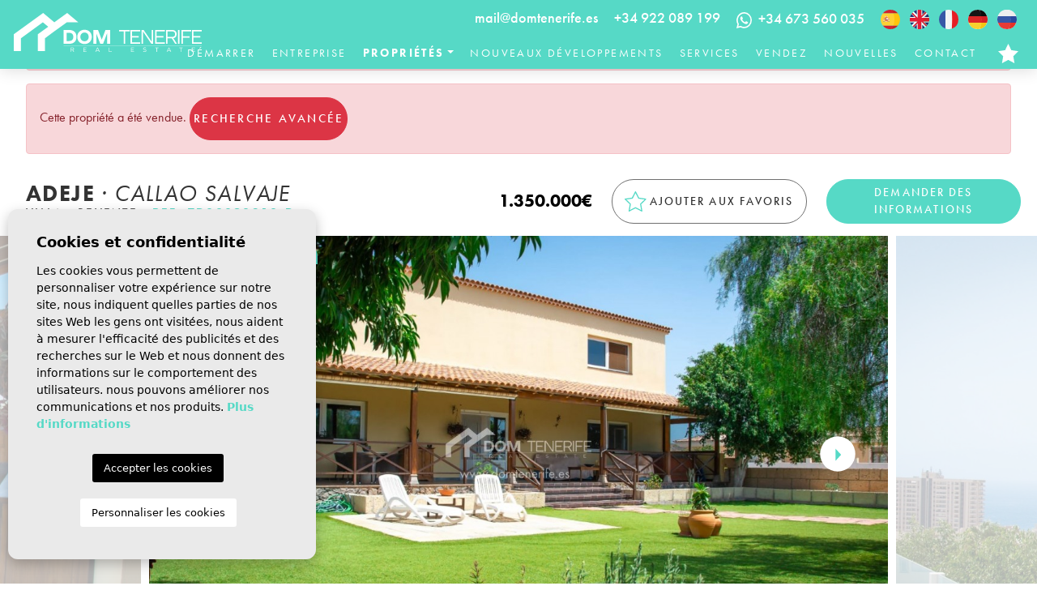

--- FILE ---
content_type: text/html; charset=UTF-8
request_url: https://domtenerife.es/fr/propriete/386/maison-independante-de-4-chambres-a-vendre/
body_size: 28876
content:
<!DOCTYPE html>
<!--[if lt IE 7 ]><html class="ie ie6" lang="fr"> <![endif]-->
<!--[if IE 7 ]><html class="ie ie7" lang="fr"> <![endif]-->
<!--[if IE 8 ]><html class="ie ie8" lang="fr"> <![endif]-->
<!--[if (gte IE 9)|!(IE)]><!-->
<html lang="fr">
<!--<![endif]-->

<head>

    <!-- Global site tag (gtag.js) - Google Analytics -->
<script async src="https://www.googletagmanager.com/gtag/js?id=UA-236741191-1"></script>
<script>
  window.dataLayer = window.dataLayer || [];
  function gtag(){dataLayer.push(arguments);}
  gtag('js', new Date());

  gtag('config', 'UA-236741191-1');
</script>



    <meta charset="utf-8">
    <title>Maison indépendante de 4 chambres à vendre</title>
    <meta name="description" content="Maison indépendante de 4 chambres à Callao Salvaje avec vue sur la mer à vendre">
    <meta name="keywords" content="Cathédrale Tenerife, achat, maison, villa, 4 chambres, Callao Salvaje, Tenerife, Tenerife Sud, investissement">
    <meta property="og:site_name" content="domtenerife.es">
    <meta property="og:title" content="Maison indépendante de 4 chambres à vendre">
            <meta property="og:url" content="https://domtenerife.es/fr/propriete/386/maison-independante-de-4-chambres-a-vendre/">
        <meta property="og:type" content="website">
    <meta property="og:description" content="Maison indépendante de 4 chambres à Callao Salvaje avec vue sur la mer à vendre">
            <meta property="og:image" content="https://domtenerife.es/media/images/properties/thumbnails/11612_lg.jpg">
        <meta name="revisit-after" content="7 DAYS">
    <meta name="viewport" content="width=device-width, initial-scale=1.0, maximum-scale=1.0, user-scalable=yes">
    <meta http-equiv="Content-Type" name="Acumbamail-domain-verification" content="92f7a35a-1483-11ed-9671-005056bd5094"/>

    <!-- CSS Y JS
    ================================================== -->
            <!-- CSS
================================================== -->
<link href="https://fonts.googleapis.com/css?family=Open+Sans:300,400,600,700,800" rel="stylesheet">
<link rel="stylesheet" href="/css/website.1665653130.css">
<style type="text/css">.label-1 { background: #eaff00;color: #000000; }.label-2 { background: #4db3d7;color: #ffffff; }.label-5 { background: #4db3d7;color: #ffffff; }.label-7 { background: #4db3d7;color: #ffffff; }.label-24 { background: #4db3d7;color: #ffffff; }.label-25 { background: #eb1c11;color: #ffffff; }.label-26 { background: #4db3d7;color: #ffffff; }.label-27 { background: #4db3d7;color: #ffffff; }.label-28 { background: #4db3d7;color: #ffffff; }.label-30 { background: #4db3d7;color: #ffffff; }.label-38 { background: #4db3d7;color: #ffffff; }.label-39 { background: #4db3d7;color: #ffffff; }.label-46 { background: #4db3d7;color: #ffffff; }.label-47 { background: #4db3d7;color: #ffffff; }.label-48 { background: #4db3d7;color: #ffffff; }.label-49 { background: #4db3d7;color: #ffffff; }.label-51 { background: #4db3d7;color: #ffffff; }.label-52 { background: #4db3d7;color: #ffffff; }.label-55 { background: #4db3d7;color: #ffffff; }.label-56 { background: #4db3d7;color: #ffffff; }.label-57 { background: #eb1c11;color: #ffffff; }.label-59 { background: #4db3d7;color: #ffffff; }.label-62 { background: #4db3d7;color: #ffffff; }.label-63 { background: #4bd682;color: #ffffff; }.label-64 { background: #e61212;color: #ffffff; }.label-65 { background: #4b6bd6;color: #ffffff; }.label-66 { background: #f7f71e;color: #4db3d7; }.label-67 { background: #edb20e;color: #ffffff; }</style>

    
    <script src='https://www.google.com/recaptcha/api.js?hl=fr"'></script>

    <!-- SEO
    ================================================== -->
                                        
                                        
                         
                <link rel="alternate" hreflang="es" href="https://domtenerife.es/propiedad/386/indepiendente-casa-de-4-dormitorios-en-venta/" />
                                                                
                                        
                         
                <link rel="alternate" hreflang="en" href="https://domtenerife.es/en/property/386/independent-4-bedroom-house-in-callao-salvaje-for-sale/" />
                                                                
                                        
                         
                <link rel="alternate" hreflang="fr" href="https://domtenerife.es/fr/propriete/386/maison-independante-de-4-chambres-a-vendre/" />
                                                                
                                        
                         
                <link rel="alternate" hreflang="de" href="https://domtenerife.es/de/eigentum/386/unabhangiges-haus-mit-4-schlafzimmern-in-callao-salvaje/" />
                                                                
                                        
                         
                <link rel="alternate" hreflang="ru" href="https://domtenerife.es/ru/imushestvo/386/prodaetsya-otdelnyj-dom-s-4-spalnyami-v-kalyao-salvahe/" />
                        
    
    <!-- Favicons
    ================================================== -->

    <link rel="shortcut icon" href="/media/images/icons/favicon.ico">
    <link rel="apple-touch-icon" sizes="57x57" href="/media/images/icons/apple-icon-57x57.png" />
    <link rel="apple-touch-icon" sizes="60x60" href="/media/images/icons/apple-icon-60x60.png" />
    <link rel="apple-touch-icon" sizes="72x72" href="/media/images/icons/apple-icon-72x72.png" />
    <link rel="apple-touch-icon" sizes="76x76" href="/media/images/icons/apple-icon-76x76.png" />
    <link rel="apple-touch-icon" sizes="114x114" href="/media/images/icons/apple-icon-114x114.png" />
    <link rel="apple-touch-icon" sizes="120x120" href="/media/images/icons/apple-icon-120x120.png" />
    <link rel="apple-touch-icon" sizes="144x144" href="/media/images/icons/apple-icon-144x144.png" />
    <link rel="apple-touch-icon" sizes="152x152" href="/media/images/icons/apple-icon-152x152.png" />
    <link rel="apple-touch-icon" sizes="180x180" href="/media/images/icons/apple-icon-180x180.png" />
    <link rel="icon" type="image/png" sizes="192x192" href="/media/images/icons/android-icon-192x192.png" />
    <link rel="icon" type="image/png" sizes="32x32" href="/media/images/icons/favicon-32x32.png" />
    <link rel="icon" type="image/png" sizes="96x96" href="/media/images/icons/favicon-96x96.png" />
    <link rel="icon" type="image/png" sizes="16x16" href="/media/images/icons/favicon-16x16.png" />
    <link rel="manifest" href="/media/images/icons/manifest.json" />
    <meta name="msapplication-TileColor" content="#ffffff" />
    <meta name="msapplication-TileImage" content="/media/images/icons/ms-icon-144x144.png" />
    <meta name="theme-color" content="#ffffff" />

            <meta name="GOOGLEBOT" content="INDEX,FOLLOW,ALL">
        <meta name="ROBOTS" content="INDEX,FOLLOW,ALL">
    
                        <link rel="canonical" href="https://domtenerife.es/fr/propriete/" />
            
    <style type="text/css">
         @media screen and (min-width: 992px) 
         {
                .cabecera h1, .cabecera h2 {
                    font-size: 50px;
                }
                .main-header .container.container-fluid, .container.brand-fluid
                {
                    max-width: calc(100% - 10px);
                }
                .main-header #main-nav li:not(:last-child)
                {
                    margin-right: 20px;
                }
                .de .main-header #main-nav li:not(:last-child)
                {
                    margin-right: 16px;
                }
                .main-header #main-nav li a
                {
                    letter-spacing: 2.4px;
                }
          }
          @media screen and (min-width: 1600px) 
          {
                .main-header .container.container-fluid, .container.brand-fluid
                {
                    max-width: 1520px;
                }
          }
          @media screen and (min-width: 2048px) 
          {
                .main-slider 
                {
                    max-width: 2560px;
                    max-height: 1200px;
                }
          }
    </style>
    
        
</head>

<body class="fr property interior">

    <div class="black-bg"></div>

    <div class="main-header-mobile d-xl-none">
        <div class="container-fluid px-0">
            <div class="row g-0 align-items-center">
                <div class="col">
                    <a class="btn btn-menu open-main-menu">
                        <img src="/media/images/website/bars-white.svg">
                    </a>
                </div>
                <div class="col-6 text-center">
                    <a class="d-block brand-mobile" href="/fr/">
                        <svg xmlns="http://www.w3.org/2000/svg" width="231.696" height="47.828" viewBox="0 0 231.696 47.828">
    <g data-name="Grupo 3905">
        <g data-name="Grupo 4493">
            <path data-name="Trazado 7646"
                d="M183.106 60.039c5.789 0 9.068 3.1 9.068 8.5s-3.279 8.5-9.068 8.5h-6.839v-17zm-.231 13.628c3.561 0 5.456-1.793 5.456-5.123s-1.9-5.123-5.456-5.123h-2.818v10.246z"
                transform="translate(-114.886 -39.132)" style="fill:#fff" />
            <path data-name="Trazado 7647"
                d="M242.619 68.064c0 5.123-3.689 8.761-8.94 8.761s-8.94-3.637-8.94-8.761 3.689-8.761 8.94-8.761 8.94 3.638 8.94 8.761m-14.038 0c0 3.177 2.075 5.379 5.1 5.379s5.1-2.2 5.1-5.379-2.075-5.38-5.1-5.38-5.1 2.2-5.1 5.38"
                transform="translate(-146.479 -38.652)" style="fill:#fff" />
            <path data-name="Trazado 7648"
                d="M298.776 77.049V64.24h-.051l-4.918 12.808h-3.432L285.609 64.6h-.051v12.449h-3.663v-17.01h5.687l4.56 11.861h.051l4.56-11.861h5.815v17.01z"
                transform="translate(-183.732 -39.132)" style="fill:#fff" />
            <path data-name="Trazado 7649"
                d="M201.9 127.275h-.586v-5.261h2.29c1.212 0 1.838.539 1.838 1.593a1.417 1.417 0 0 1-1.291 1.544l1.442 2.123h-.7l-1.355-2.084H201.9zm1.68-2.614c.848 0 1.268-.356 1.268-1.053s-.42-1.062-1.268-1.062h-1.68v2.115z"
                transform="translate(-131.21 -79.526)" style="fill:#fff" />
            <path data-name="Trazado 7650"
                d="M249.525 124.882h-2.655v1.862h3.23v.531h-3.811v-5.26h3.811v.531h-3.23v1.806h2.654z"
                transform="translate(-160.522 -79.526)" style="fill:#fff" />
            <path data-name="Trazado 7651"
                d="M293.077 126.094h-3.1l-.538 1.18h-.618l2.44-5.26h.555l2.44 5.26h-.642zm-1.553-3.4-1.307 2.868h2.622l-1.3-2.868z"
                transform="translate(-188.247 -79.526)" style="fill:#fff" />
            <path data-name="Trazado 7652" d="M336.729 127.275v-5.26h.586v4.73h3.121v.531z"
                transform="translate(-219.471 -79.526)" style="fill:#fff" />
            <path data-name="Trazado 7653"
                d="M418.084 124.882h-2.654v1.862h3.225v.531h-3.811v-5.26h3.811v.531h-3.225v1.806h2.654z"
                transform="translate(-270.384 -79.526)" style="fill:#fff" />
            <path data-name="Trazado 7654"
                d="M461.574 122.253v.658h-.032a2.264 2.264 0 0 0-1.68-.594c-.8 0-1.347.4-1.347.99 0 .515.325.745 1.4.856 1.434.143 1.925.579 1.925 1.513 0 .951-.745 1.529-1.973 1.529a3.068 3.068 0 0 1-1.989-.57v-.65h.032a2.741 2.741 0 0 0 1.957.689c.871 0 1.387-.372 1.387-.99 0-.563-.349-.816-1.474-.935-1.394-.142-1.854-.547-1.854-1.418 0-.935.769-1.545 1.941-1.545a2.746 2.746 0 0 1 1.7.467"
                transform="translate(-298.436 -79.377)" style="fill:#fff" />
            <path data-name="Trazado 7655" d="M502.882 127.275h-.582v-4.73h-1.806v-.531h4.183v.531h-1.791z"
                transform="translate(-326.206 -79.526)" style="fill:#fff" />
            <path data-name="Trazado 7656"
                d="M545.78 126.094h-3.1l-.538 1.18h-.618l2.44-5.26h.555l2.44 5.26h-.642zm-1.553-3.4-1.307 2.868h2.622l-1.3-2.868z"
                transform="translate(-352.953 -79.526)" style="fill:#fff" />
            <path data-name="Trazado 7657" d="M588.549 127.275h-.586v-4.73h-1.806v-.531h4.183v.531h-1.791z"
                transform="translate(-382.041 -79.526)" style="fill:#fff" />
            <path data-name="Trazado 7658"
                d="M633.845 124.882h-2.654v1.862h3.225v.531h-3.811v-5.26h3.811v.531h-3.225v1.806h2.654z"
                transform="translate(-411.012 -79.526)" style="fill:#fff" />
            <path data-name="Trazado 7659" d="M380.349 77.048H378.5V61.755h-5.683v-1.717h13.161v1.716h-5.633z"
                transform="translate(-242.995 -39.131)" style="fill:#fff" />
            <path data-name="Trazado 7660"
                d="M423.529 69.312h-8.35v6.02h10.145v1.716h-11.99v-17.01h11.989v1.716h-10.144V67.6h8.35z"
                transform="translate(-269.401 -39.131)" style="fill:#fff" />
            <path data-name="Trazado 7661"
                d="m464.386 77.048-10.269-15.114h-.05v15.114h-1.794v-17.01h2.617l9.92 14.5h.05v-14.5h1.795v17.01z"
                transform="translate(-294.78 -39.131)" style="fill:#fff" />
            <path data-name="Trazado 7662"
                d="M510.5 69.312h-8.35v6.02h10.145v1.716H500.3v-17.01h11.989v1.716h-10.143V67.6h8.35z"
                transform="translate(-326.084 -39.131)" style="fill:#fff" />
            <path data-name="Trazado 7663"
                d="M541.085 77.048h-1.845V60.039h7.2c3.813 0 5.783 1.742 5.783 5.149 0 2.818-1.371 4.508-4.063 5l4.537 6.865h-2.193l-4.262-6.737h-5.16zm5.284-8.453c2.667 0 3.988-1.153 3.988-3.407 0-2.28-1.321-3.433-3.988-3.433h-5.284v6.84z"
                transform="translate(-351.463 -39.132)" style="fill:#fff" />
            <path data-name="Rectángulo 2119" transform="translate(202.459 20.907)" style="fill:#fff"
                d="M0 0h1.845v17.009H0z" />
            <path data-name="Trazado 7664"
                d="M603.644 69.491h-8.375v7.557h-1.845v-17.01h12.014v1.716h-10.17v6.02h8.375z"
                transform="translate(-386.779 -39.131)" style="fill:#fff" />
            <path data-name="Trazado 7665"
                d="M641.126 69.312h-8.35v6.02h10.145v1.716h-11.989v-17.01h11.989v1.716h-10.145V67.6h8.35z"
                transform="translate(-411.225 -39.131)" style="fill:#fff" />
            <path data-name="Rectángulo 2120" transform="translate(61.38 39.889)" style="fill:#fff"
                d="M0 0h170.316v.268H0z" />
            <path data-name="Trazado 7666"
                d="M79.545 11.471H65.538l-.066-.056-16.337 11.856-10.719 7.777v15.779h-8.779V26.275l12.82-9.309-6.627-5.55L8.779 31.047v15.778H0v-20.55L36.22 0l13.748 11.524L65.851 0z"
                style="fill:#fff" />
        </g>
    </g>
</svg>
                    </a>
                </div>

                <div class="col text-end ">

                    <div class="d-inline-block">
                                    <div class="dropdown idiomas-dropdown">
                            <a href="https://domtenerife.es/ru/imushestvo/386/prodaetsya-otdelnyj-dom-s-4-spalnyami-v-kalyao-salvahe/" class="dropdown-toggle"
                    id="dropdownMenu1" data-bs-toggle="dropdown" aria-haspopup="true" aria-expanded="false">
                    <img src="/media/images/website/flags-rounded/fr.svg" alt="Français">
                    
                </a>
                        <ul class="dropdown-menu animated fadeIn" aria-labelledby="dropdownMenu1">
                                                            <li class="dropdown-item">
                            <a href="https://domtenerife.es/propiedad/386/indepiendente-casa-de-4-dormitorios-en-venta/">
                                <img src="/media/images/website/flags-rounded/es.svg" alt="Español">
                                <span>Español</span>
                            </a>
                        </li>
                                                                                <li class="dropdown-item">
                            <a href="https://domtenerife.es/en/property/386/independent-4-bedroom-house-in-callao-salvaje-for-sale/">
                                <img src="/media/images/website/flags-rounded/en.svg" alt="English">
                                <span>English</span>
                            </a>
                        </li>
                                                                                                                    <li class="dropdown-item">
                            <a href="https://domtenerife.es/de/eigentum/386/unabhangiges-haus-mit-4-schlafzimmern-in-callao-salvaje/">
                                <img src="/media/images/website/flags-rounded/de.svg" alt="Deutsch">
                                <span>Deutsch</span>
                            </a>
                        </li>
                                                                                <li class="dropdown-item">
                            <a href="https://domtenerife.es/ru/imushestvo/386/prodaetsya-otdelnyj-dom-s-4-spalnyami-v-kalyao-salvahe/">
                                <img src="/media/images/website/flags-rounded/ru.svg" alt="Русский">
                                <span>Русский</span>
                            </a>
                        </li>
                                                </ul>
        </div>
    
                    </div>
                                            <a class="responsive-search-button">
                            <img src="/media/images/website/lupa-white.svg">
                        </a>
                    
                </div>
            </div>
        </div>
    </div>

    <div class="menu-responsivo">
        <div class="container px-0">
            <div class="d-flex justify-content-end pe-3">
                <button class="responsive-menu-button close-sidebar open-main-menu cerrar">
                    <i class="fas fa-times"></i>
                </button>
            </div>
            <ul class="resp-menu">
                <li class=""><a href="/fr/">Démarrer</a></li>

<li class=""><a href="/fr/a-propos-de-nous/">Entreprise</a></li>

<li class=" active">
    <a href="/fr/proprietes/" >Propriétés</a>
    <ul >
        <li class="dropdown-item">
            <a href="/fr/proprietes/">Voir toutes les propriétés</a>
        </li>
                                    <li ><a href="/fr/proprietes-location/">Location</a></li>
                                                <li ><a href="/fr/proprietes-location-courte-duree/">Location courte durée</a></li>
                                                <li ><a href="/fr/proprietes-nouvelle-construction/">Nouvelle construction</a></li>
                                                <li ><a href="/fr/proprietes-revente/">Revente</a></li>
                                </ul>
</li>


<li class=""><a href="/fr/nouveaux-developpements/">Nouveaux développements</a></li>

<li class=""><a href="/fr/services/">Services</a></li>

    <li class=""><a href="/fr/vendre-votre-propriete/">Vendez</a></li>

    <li class=""><a href="/fr/nouvelles/">Nouvelles</a></li>

    <li class="list-inline-item">
        <a href="https://www.google.com/search?q=DOM+Tenerife&rlz=1C5CHFA_enES970ES970&sxsrf=ALiCzsYrvbDH3hTXnvZk5Pbp4HMxmAfPIw%3A1658409245930&ei=HVHZYvakOJf2a5KRjFA&ved=0ahUKEwi2p_vvh4r5AhUX-xoKHZIIAwoQ4dUDCA4&uact=5&oq=DOM+Tenerife&gs_lcp=[base64]&sclient=gws-wiz#lrd=0xc6a9705008d0641:0xda0240f5a6b4d619,1,,," target="_blank">
            Commentaires sur Google
        </a>
    </li>




<li class=""><a href="/fr/contact/">Contact</a></li>

    <li class=""><a href="/fr/favoris/"><span class="favor"></span> Mes favoris <span class="budget-fav"></span></a></li>

            </ul>
        </div>
    </div>

    

    <div class="container brand-fluid">
        <a href="/fr/" class="brand">
            <svg xmlns="http://www.w3.org/2000/svg" width="231.696" height="47.828" viewBox="0 0 231.696 47.828">
    <g data-name="Grupo 3905">
        <g data-name="Grupo 4493">
            <path data-name="Trazado 7646"
                d="M183.106 60.039c5.789 0 9.068 3.1 9.068 8.5s-3.279 8.5-9.068 8.5h-6.839v-17zm-.231 13.628c3.561 0 5.456-1.793 5.456-5.123s-1.9-5.123-5.456-5.123h-2.818v10.246z"
                transform="translate(-114.886 -39.132)" style="fill:#fff" />
            <path data-name="Trazado 7647"
                d="M242.619 68.064c0 5.123-3.689 8.761-8.94 8.761s-8.94-3.637-8.94-8.761 3.689-8.761 8.94-8.761 8.94 3.638 8.94 8.761m-14.038 0c0 3.177 2.075 5.379 5.1 5.379s5.1-2.2 5.1-5.379-2.075-5.38-5.1-5.38-5.1 2.2-5.1 5.38"
                transform="translate(-146.479 -38.652)" style="fill:#fff" />
            <path data-name="Trazado 7648"
                d="M298.776 77.049V64.24h-.051l-4.918 12.808h-3.432L285.609 64.6h-.051v12.449h-3.663v-17.01h5.687l4.56 11.861h.051l4.56-11.861h5.815v17.01z"
                transform="translate(-183.732 -39.132)" style="fill:#fff" />
            <path data-name="Trazado 7649"
                d="M201.9 127.275h-.586v-5.261h2.29c1.212 0 1.838.539 1.838 1.593a1.417 1.417 0 0 1-1.291 1.544l1.442 2.123h-.7l-1.355-2.084H201.9zm1.68-2.614c.848 0 1.268-.356 1.268-1.053s-.42-1.062-1.268-1.062h-1.68v2.115z"
                transform="translate(-131.21 -79.526)" style="fill:#fff" />
            <path data-name="Trazado 7650"
                d="M249.525 124.882h-2.655v1.862h3.23v.531h-3.811v-5.26h3.811v.531h-3.23v1.806h2.654z"
                transform="translate(-160.522 -79.526)" style="fill:#fff" />
            <path data-name="Trazado 7651"
                d="M293.077 126.094h-3.1l-.538 1.18h-.618l2.44-5.26h.555l2.44 5.26h-.642zm-1.553-3.4-1.307 2.868h2.622l-1.3-2.868z"
                transform="translate(-188.247 -79.526)" style="fill:#fff" />
            <path data-name="Trazado 7652" d="M336.729 127.275v-5.26h.586v4.73h3.121v.531z"
                transform="translate(-219.471 -79.526)" style="fill:#fff" />
            <path data-name="Trazado 7653"
                d="M418.084 124.882h-2.654v1.862h3.225v.531h-3.811v-5.26h3.811v.531h-3.225v1.806h2.654z"
                transform="translate(-270.384 -79.526)" style="fill:#fff" />
            <path data-name="Trazado 7654"
                d="M461.574 122.253v.658h-.032a2.264 2.264 0 0 0-1.68-.594c-.8 0-1.347.4-1.347.99 0 .515.325.745 1.4.856 1.434.143 1.925.579 1.925 1.513 0 .951-.745 1.529-1.973 1.529a3.068 3.068 0 0 1-1.989-.57v-.65h.032a2.741 2.741 0 0 0 1.957.689c.871 0 1.387-.372 1.387-.99 0-.563-.349-.816-1.474-.935-1.394-.142-1.854-.547-1.854-1.418 0-.935.769-1.545 1.941-1.545a2.746 2.746 0 0 1 1.7.467"
                transform="translate(-298.436 -79.377)" style="fill:#fff" />
            <path data-name="Trazado 7655" d="M502.882 127.275h-.582v-4.73h-1.806v-.531h4.183v.531h-1.791z"
                transform="translate(-326.206 -79.526)" style="fill:#fff" />
            <path data-name="Trazado 7656"
                d="M545.78 126.094h-3.1l-.538 1.18h-.618l2.44-5.26h.555l2.44 5.26h-.642zm-1.553-3.4-1.307 2.868h2.622l-1.3-2.868z"
                transform="translate(-352.953 -79.526)" style="fill:#fff" />
            <path data-name="Trazado 7657" d="M588.549 127.275h-.586v-4.73h-1.806v-.531h4.183v.531h-1.791z"
                transform="translate(-382.041 -79.526)" style="fill:#fff" />
            <path data-name="Trazado 7658"
                d="M633.845 124.882h-2.654v1.862h3.225v.531h-3.811v-5.26h3.811v.531h-3.225v1.806h2.654z"
                transform="translate(-411.012 -79.526)" style="fill:#fff" />
            <path data-name="Trazado 7659" d="M380.349 77.048H378.5V61.755h-5.683v-1.717h13.161v1.716h-5.633z"
                transform="translate(-242.995 -39.131)" style="fill:#fff" />
            <path data-name="Trazado 7660"
                d="M423.529 69.312h-8.35v6.02h10.145v1.716h-11.99v-17.01h11.989v1.716h-10.144V67.6h8.35z"
                transform="translate(-269.401 -39.131)" style="fill:#fff" />
            <path data-name="Trazado 7661"
                d="m464.386 77.048-10.269-15.114h-.05v15.114h-1.794v-17.01h2.617l9.92 14.5h.05v-14.5h1.795v17.01z"
                transform="translate(-294.78 -39.131)" style="fill:#fff" />
            <path data-name="Trazado 7662"
                d="M510.5 69.312h-8.35v6.02h10.145v1.716H500.3v-17.01h11.989v1.716h-10.143V67.6h8.35z"
                transform="translate(-326.084 -39.131)" style="fill:#fff" />
            <path data-name="Trazado 7663"
                d="M541.085 77.048h-1.845V60.039h7.2c3.813 0 5.783 1.742 5.783 5.149 0 2.818-1.371 4.508-4.063 5l4.537 6.865h-2.193l-4.262-6.737h-5.16zm5.284-8.453c2.667 0 3.988-1.153 3.988-3.407 0-2.28-1.321-3.433-3.988-3.433h-5.284v6.84z"
                transform="translate(-351.463 -39.132)" style="fill:#fff" />
            <path data-name="Rectángulo 2119" transform="translate(202.459 20.907)" style="fill:#fff"
                d="M0 0h1.845v17.009H0z" />
            <path data-name="Trazado 7664"
                d="M603.644 69.491h-8.375v7.557h-1.845v-17.01h12.014v1.716h-10.17v6.02h8.375z"
                transform="translate(-386.779 -39.131)" style="fill:#fff" />
            <path data-name="Trazado 7665"
                d="M641.126 69.312h-8.35v6.02h10.145v1.716h-11.989v-17.01h11.989v1.716h-10.145V67.6h8.35z"
                transform="translate(-411.225 -39.131)" style="fill:#fff" />
            <path data-name="Rectángulo 2120" transform="translate(61.38 39.889)" style="fill:#fff"
                d="M0 0h170.316v.268H0z" />
            <path data-name="Trazado 7666"
                d="M79.545 11.471H65.538l-.066-.056-16.337 11.856-10.719 7.777v15.779h-8.779V26.275l12.82-9.309-6.627-5.55L8.779 31.047v15.778H0v-20.55L36.22 0l13.748 11.524L65.851 0z"
                style="fill:#fff" />
        </g>
    </g>
</svg>
        </a>
    </div>

    
    <div class="main-header d-none d-xl-block">
        <div class="container container-fluid">
            <div class="header-top">
                
                <div class="header-top-info-container">
                    <a href="mailto:mail@domtenerife.es" class="contact-link">mail@domtenerife.es</a>
                </div>

                
                <div class="header-top-info-container">
                    <a href="tel:+34 922 089 199" class="contact-link">+34 922 089 199</a>
                </div>

                
                <div class="header-top-info-container">
                    <a href="https://wa.me/34673560035/?text=" target="_blank"
                        class="contact-link d-flex align-items-center">
                        <div class="whatsapp-icon me-2">
                            <svg xmlns="http://www.w3.org/2000/svg" width="19.115" height="19.115" viewBox="0 0 19.115 19.115">
    <path data-name="Icon awesome-whatsapp" d="M16.252 2.778a9.475 9.475 0 0 0-14.908 11.43L0 19.115l5.022-1.318a9.443 9.443 0 0 0 4.527 1.153 9.563 9.563 0 0 0 9.562-9.472 9.51 9.51 0 0 0-2.863-6.7zM9.553 17.35a7.859 7.859 0 0 1-4.011-1.1l-.286-.171-2.978.781.794-2.906-.188-.3a7.888 7.888 0 1 1 14.631-4.186 7.961 7.961 0 0 1-7.962 7.882zm4.318-5.9c-.235-.119-1.4-.691-1.617-.768s-.375-.119-.533.119-.61.768-.751.93-.277.179-.512.06a6.443 6.443 0 0 1-3.221-2.816c-.243-.418.243-.388.7-1.293a.439.439 0 0 0-.021-.414c-.06-.119-.533-1.284-.73-1.758s-.388-.4-.533-.405-.294-.009-.452-.009a.877.877 0 0 0-.631.294 2.66 2.66 0 0 0-.828 1.976A4.637 4.637 0 0 0 5.7 9.822a10.576 10.576 0 0 0 4.045 3.576 4.631 4.631 0 0 0 2.842.593 2.424 2.424 0 0 0 1.6-1.126 1.98 1.98 0 0 0 .137-1.126c-.06-.108-.218-.167-.453-.283z" style="fill:#fff"/>
</svg>

                        </div>
                        <span>+34 673 560 035</span>
                    </a>
                </div>

                
                <div class="header-top-info-container me-2">
                                <div class="langs-list">
                            <div class="lang-item">
                    <a href="https://domtenerife.es/propiedad/386/indepiendente-casa-de-4-dormitorios-en-venta/">
                        <img src="/media/images/website/flags-rounded/es.svg" alt="Español">
                    </a>
                </div>
                            <div class="lang-item">
                    <a href="https://domtenerife.es/en/property/386/independent-4-bedroom-house-in-callao-salvaje-for-sale/">
                        <img src="/media/images/website/flags-rounded/en.svg" alt="English">
                    </a>
                </div>
                            <div class="lang-item">
                    <a href="https://domtenerife.es/fr/propriete/386/maison-independante-de-4-chambres-a-vendre/">
                        <img src="/media/images/website/flags-rounded/fr.svg" alt="Français">
                    </a>
                </div>
                            <div class="lang-item">
                    <a href="https://domtenerife.es/de/eigentum/386/unabhangiges-haus-mit-4-schlafzimmern-in-callao-salvaje/">
                        <img src="/media/images/website/flags-rounded/de.svg" alt="Deutsch">
                    </a>
                </div>
                            <div class="lang-item">
                    <a href="https://domtenerife.es/ru/imushestvo/386/prodaetsya-otdelnyj-dom-s-4-spalnyami-v-kalyao-salvahe/">
                        <img src="/media/images/website/flags-rounded/ru.svg" alt="Русский">
                    </a>
                </div>
                    </div>
    
                </div>

                
                
            </div>
            <div class="row header-bot">
                <div class="col-md-12">
                    <nav id="main-nav" class="d-none d-xl-block">
                        
                        
                        
                        
                        
                        <ul class="main-menu-top">
                            <li class="list-inline-item"><a href="/fr/">Démarrer</a></li>

<li class="list-inline-item"><a href="/fr/a-propos-de-nous/">Entreprise</a></li>

<li class="dropdown list-inline-item active">
    <a href="/fr/proprietes/" class="dropdown-toggle" role="button" data-bs-toggle="dropdown" id="dropdownMenuLink1" aria-haspopup="true" aria-expanded="false">Propriétés</a>
    <ul class="dropdown-menu animated fadeIn" aria-labelledby="dropdownMenuLink1">
        <li class="dropdown-item">
            <a href="/fr/proprietes/">Voir toutes les propriétés</a>
        </li>
                                    <li class="dropdown-item"><a href="/fr/proprietes-location/">Location</a></li>
                                                <li class="dropdown-item"><a href="/fr/proprietes-location-courte-duree/">Location courte durée</a></li>
                                                <li class="dropdown-item"><a href="/fr/proprietes-nouvelle-construction/">Nouvelle construction</a></li>
                                                <li class="dropdown-item"><a href="/fr/proprietes-revente/">Revente</a></li>
                                </ul>
</li>


<li class="list-inline-item"><a href="/fr/nouveaux-developpements/">Nouveaux développements</a></li>

<li class="list-inline-item"><a href="/fr/services/">Services</a></li>

    <li class="list-inline-item"><a href="/fr/vendre-votre-propriete/">Vendez</a></li>

    <li class="list-inline-item"><a href="/fr/nouvelles/">Nouvelles</a></li>





<li class="list-inline-item"><a href="/fr/contact/">Contact</a></li>

    <li class="list-inline-item favs-link"><a href="/fr/favoris/"><span class="favor"></span> <svg xmlns="http://www.w3.org/2000/svg" width="25.318" height="24.077" viewBox="0 0 25.318 24.077">
    <path data-name="Icon feather-star"
        d="m15.659 3 3.912 7.924 8.747 1.276-6.329 6.165 1.494 8.709-7.823-4.114-7.824 4.117 1.494-8.709L3 12.2l8.747-1.279z"
        transform="translate(-3 -3)" style="fill:#56d9c6" />
</svg> <span class="budget-fav"></span></a></li>

                        </ul>
                    </nav>
                </div>
            </div>
        </div>
    </div>


    

    
    <div class="wrapper-slider-search center-form">
        
        
                    <div class="buscador  ">
                <div class="container">
                    <div class="row">
                        <div class="col-md-12">
                                    <form action="/fr/proprietes/" method="get" id="searchHomeForm" role="form" class="validate">
                <div class="row">
            <div class="col-lg-12">
                <div class="row">
                    <div class="col-12 d-lg-none">
                        <div class="text-end">
                                                            <a href="#" class="responsive-search-button">
                                    <img src="/media/images/website/icons/close-modal-white.svg" alt="close icon">
                                </a>
                                                    </div>
                    </div>
                    <div class="col-lg-12 mb-3 mb-lg-0 text-center">
                        <div class="btn-group" role="group" aria-label="search categories">
                            <label class="container-category">
                                <input type="checkbox" class="checkbox-search" name="st[]" value="1"
                                    >
                                <span class="checkmark"></span>
                                <span class="cat-txt">Vente</span>
                            </label>

                            <label class="container-category">
                                <input type="checkbox" class="checkbox-search" name="st[]" value="4"
                                    >
                                <span class="checkmark"></span>
                                <span class="cat-txt">De location</span>
                            </label>

                            <label class="container-category">
                                <input type="checkbox" class="checkbox-search" name="st[]" value="2"
                                    >
                                <span class="checkmark"></span>
                                <span class="cat-txt">Nouvelle construction</span>
                            </label>
                        </div>
                    </div>
                </div>
                <div class="row g-0 custom-row row-cols-1 row-cols-lg-5">
                    <div class="col col-cm">
                        <div class="form-group custom-form-group">
                            <select name="loct[]" id="loct" class="form-control select2" multiple
                                data-placeholder="Ville">
                                                                    <option value="25"
                                        >Adeje</option>
                                                                    <option value="28"
                                        >Arona</option>
                                                                    <option value="60"
                                        >Callao Salvaje</option>
                                                                    <option value="40"
                                        >Granadilla de Abona </option>
                                                                    <option value="41"
                                        >Guía de Isora </option>
                                                                    <option value="36"
                                        >La Orotava</option>
                                                                    <option value="50"
                                        >Puerto de La Cruz </option>
                                                                    <option value="52"
                                        >San Miguel de Abona</option>
                                                                    <option value="55"
                                        >Santiago del Teide</option>
                                                            </select>
                        </div>
                    </div>
                    <div class="col col-cm">
                        <div class="form-group custom-form-group">
                            <select name="lozn[]" id="lozn" class="form-control select2" multiple
                                data-placeholder="Zone">
                                
                                                                    <option value="93"
                                        >
                                        Abama</option>
                                                                    <option value="69"
                                        >
                                        Adeje</option>
                                                                    <option value="74"
                                        >
                                        Aguamansa</option>
                                                                    <option value="118"
                                        >
                                        Amarilla Golf</option>
                                                                    <option value="87"
                                        >
                                        Armeñime</option>
                                                                    <option value="86"
                                        >
                                        Callao Salvaje</option>
                                                                    <option value="112"
                                        >
                                        Chayofa</option>
                                                                    <option value="167"
                                        >
                                        Costa Adeje</option>
                                                                    <option value="80"
                                        >
                                        El Duque</option>
                                                                    <option value="155"
                                        >
                                        El Galeon</option>
                                                                    <option value="71"
                                        >
                                        El Madroñal</option>
                                                                    <option value="76"
                                        >
                                        Fañabé</option>
                                                                    <option value="77"
                                        >
                                        Fañabe Alto </option>
                                                                    <option value="116"
                                        >
                                        Golf del Sur</option>
                                                                    <option value="81"
                                        >
                                        La Caleta</option>
                                                                    <option value="120"
                                        >
                                        La Tejita</option>
                                                                    <option value="115"
                                        >
                                        Los Cristianos</option>
                                                                    <option value="103"
                                        >
                                        Los Gigantes</option>
                                                                    <option value="90"
                                        >
                                        Marazul</option>
                                                                    <option value="111"
                                        >
                                        Palm Mar</option>
                                                                    <option value="94"
                                        >
                                        Piedra Hincada</option>
                                                                    <option value="108"
                                        >
                                        Playa de Las Americas</option>
                                                                    <option value="164"
                                        >
                                        Playa La Arena</option>
                                                                    <option value="70"
                                        >
                                        Playa Paraiso</option>
                                                                    <option value="130"
                                        >
                                        Puerto de La Cruz</option>
                                                                    <option value="101"
                                        >
                                        Puerto Santiago</option>
                                                                    <option value="84"
                                        >
                                        Roque del Conde</option>
                                                                    <option value="78"
                                        >
                                        San Eugenio Alto</option>
                                                                    <option value="79"
                                        >
                                        San Eugenio Bajo</option>
                                                                    <option value="166"
                                        >
                                        Taucho</option>
                                                                    <option value="82"
                                        >
                                        Torviscas Alto</option>
                                                            </select>
                        </div>
                    </div>
                    <div class="col col-cm">
                        <div class="form-group custom-form-group">
                            <select name="tp[]" id="tp" class="form-control select2" multiple
                                data-placeholder="Gentil">
                                                                                                            <option value="3"
                                            >Bungalow
                                        </option>
                                                                                                                                                <option value="11"
                                            >Duplex
                                        </option>
                                                                                                                                                <option value="13"
                                            >Garage
                                        </option>
                                                                                                                                                <option value="10"
                                            >Locaux commerciaux
                                        </option>
                                                                                                                                                <option value="6"
                                            >Maison de ville
                                        </option>
                                                                                                                                                <option value="7"
                                            >Maison jumelée
                                        </option>
                                                                                                                                                <option value="5"
                                            >Maison rustique / terrain rustique
                                        </option>
                                                                                                                                                <option value="4"
                                            >Parcelle de terrain
                                        </option>
                                                                                                                                                <option value="9"
                                            >Penthouse
                                        </option>
                                                                                                                                                <option value="1"
                                            >Plat
                                        </option>
                                                                                                                                                <option value="8"
                                            >Studio
                                        </option>
                                                                                                                                                <option value="2"
                                            >Villa
                                        </option>
                                                                                                </select>
                        </div>
                    </div>
                    <div class="col col-cm ps-lg-1">
                        <div class="form-group custom-form-group">
                            <select name="prhs" id="prhs" class="form-control">
                                <option value="" selected>Prix ​​jusqu'à</option>
                                <option value="200" >200 €</option>
                                <option value="400" >400 €</option>
                                <option value="600" >600 €</option>
                                <option value="800" >800 €</option>
                                <option value="1000" >1.000 €</option>
                                <option value="1200" >1.200 €</option>
                                <option value="1400" >1.400 €</option>
                                <option value="1600" >1.600 €</option>
                                <option value="1800" >1.800 €</option>
                                <option value="2000" >2.000 €</option>
                                <option value="3000" >+3.000 €</option>
                                <option value="50000" >50.000 €</option>
                                <option value="100000" >100.000€</option>
                                <option value="150000" >150.000 €</option>
                                <option value="200000" >200.000 €</option>
                                <option value="250000" >250.000 €</option>
                                <option value="300000" >300.000 €</option>
                                <option value="350000" >350.000 €</option>
                                <option value="400000" >400.000 €</option>
                                <option value="450000" >450.000 €</option>
                                <option value="500000" >500.000 €</option>
                                <option value="550000" >550.000 €</option>
                                <option value="600000" >600.000 €</option>
                                <option value="650000" >650.000 €</option>
                                <option value="700000" >700.000 €</option>
                                <option value="800000" >800.000 €</option>
                                <option value="900000" >900.000 €</option>
                                <option value="1000000" >1.000.000 €</option>
                                <option value="2000000" >2.000.000 €</option>
                                <option value="3000000" >3.000.000 €</option>
                                <option value="5000000" >5.000.000 €</option>
                                <option value="8000000" >8.000.000 €</option>
                                <option value="10000000" >+10.000.000 €</option>
                            </select>
                        </div>
                    </div>
                    <div class="col col-cm ps-lg-1">
                        <div class="form-group custom-form-group">
                            <input type="text" name="rf" id="rf" class="form-control" value=""
                                placeholder="Référence" />
                        </div>
                    </div>
                </div>
            </div>
            <div class="col-lg-12">
                <div class="row g-0">
                    <div class="col-12 col-md-6 col-lg-3 px-0">
                        <div class="form-group">
                            <a href="javascript:void(0);" class="btn btn-opc-black button-search-reset w-100">
                                <img src="/media/images/website/icons/clean-search.svg" alt="clean search icon">
                                <span>Filtres clairs</span>
                            </a>
                        </div>
                    </div>

                    <div class="col-12 col-md-6 col-lg-3 px-0">
                        <div class="form-group d-grid">
                            <input type="hidden" name="date" id="date" value="1768994988" />
                            <input type="hidden" name="langx" id="langx" value="fr">
                            <a href="/fr/recherche-avancee/"
                                class="btn btn-opc-black button-adv-search w-100">
                                <img src="/media/images/website/icons/adv-search.svg" alt="clean search icon">
                                <span>Recherche Avancée</span>
                            </a>
                        </div>
                    </div>

                    <div class="col-lg-3 ms-lg-auto px-0">
                        <div class="form-group">
                            <button type="submit" class="btn btn-primary button-search w-100">
                                <img src="/media/images/website/icons/search-icon.svg" alt="search icon">
                                Recherche
                            </button>
                        </div>
                    </div>

                </div>
                <div class="d-none">
                    <div class="result"><span></span> Propriétés</div>
                </div>
            </div>
        </div>
</form>

                        </div>
                    </div>
                </div>
            </div>
            </div>

    



<div id="prop-header--placeholder"></div>

<div class="container">
    <div class="row">
        <div class="col">
            
                <div class="alert alert-danger" role="alert">
        Propriété non disponible.
        <a href="/fr/recherche-avancee/" class="btn btn-danger btn-sm">Recherche Avancée</a>
    </div>

    <div class="alert alert-danger" role="alert">
        Cette propriété a été vendue.
        <a href="/fr/recherche-avancee/" class="btn btn-danger btn-sm">Recherche Avancée</a>
    </div>


        </div>
    </div>
</div>


<div class="property-title">

    <div class="d-none d-lg-block">
        <div class="container">
            <div class="row align-items-center">
                <div class="col-lg-5">
                    
                        <h2 class="prop-title">
        Adeje <em>· Callao Salvaje</em>

        <span>Villa · Revente · <strong class="ref">Ref. ZD08092310-D</strong></span>
    </h2>

                </div>

                <div class="col-lg-2 text-lg-end">
                    
                    <div class="precio">
                        1.350.000€
    </div>
                </div>

                <div class="col-lg-5 pe-lg-0">
                    <div class="row">
                        <div class="col-6">
                            <a href="#" data-href="/modules/property/add-fav.php?fav=386"
                                class="btn btn-outline-dark add-fav "
                                title="Ajouter aux Favoris" rel="nofollow">
                                <img src="/media/images/website/properties/icon-favorites.svg"
                                    alt="Ajouter aux Favoris">
                                <span>Ajouter aux Favoris</span>
                            </a>

                            <a href="#" data-href="/modules/property/rem-fav.php?fav=386"
                                class="btn btn-outline-dark rem-fav fav-hide"
                                title="Retirer des favoris" rel="nofollow">
                                <img src="/media/images/website/properties/icon-favorites-full.svg"
                                    alt="Retirer des favoris">
                                <span>Retirer des favoris</span>
                            </a>
                        </div>
                        <div class="col-6">
                            <a class="btn btn-primary toForm btn-enquiry">
                                Demander des informations
                            </a>
                        </div>
                    </div>
                </div>
            </div>
        </div>
    </div>

    <div class="d-lg-none">
        <div class="container">
            <div class="row g-2 g-md-3 align-items-center">
                <div class="col-12 col-md-4 text-center price-responsive">
                    
                    <div class="precio">
                        1.350.000€
    </div>
                </div>
                <div class="col-6 col-md-4">
                    <a href="#" data-href="/modules/property/add-fav.php?fav=386"
                        class="btn btn-outline-dark add-fav "
                        title="Ajouter aux Favoris" rel="nofollow">
                        <img src="/media/images/website/properties/icon-favorites.svg" alt="Ajouter aux Favoris">
                        <span>Ajouter aux Favoris</span>
                    </a>

                    <a href="#" data-href="/modules/property/rem-fav.php?fav=386"
                        class="btn btn-outline-dark rem-fav fav-hide"
                        title="Retirer des favoris" rel="nofollow">
                        <img src="/media/images/website/properties/icon-favorites-full.svg"
                            alt="Retirer des favoris">
                        <span>Retirer des favoris</span>
                    </a>
                </div>
                <div class="col-6 col-md-4">
                    <a class="btn btn-primary toForm btn-enquiry">
                        Faire une enquête
                    </a>
                </div>
            </div>
        </div>
    </div>

</div>



<div class="property-gallery">
            <div class="galery-full">
            <div class="container-fluid px-0">
                <div class="row g-0 ">
                    <div class="col-md-12">
                        <div class="property-gal">
                            <div class="labels">
    <div class="badge bg-primary">
        Réf.:<strong>ZD08092310-D</strong>
    </div>

                                            <div class="badge badge-info label-28">Entrée par la rue</div>
                                <div class="badge badge-info label-38">Lumineux</div>
            </div>
                        </div>
                    </div>
                </div>
                
<div class="property-slider-center">
    <div class="slides">
                <div>
                                                                    <a href="/media/images/properties/thumbnails/11612_xl.jpg" class="gallProp">
                    <img src="/media/images/properties/thumbnails/11612_lg.jpg" class='img-fluid' alt="Revente - Villa -
Adeje - Callao Salvaje" title="Revente - Villa -
Adeje - Callao Salvaje">
                </a>
                    </div>
                <div>
                                                                    <a href="/media/images/properties/thumbnails/11628_xl.jpg" class="gallProp">
                    <img src="/media/images/properties/thumbnails/11628_lg.jpg" class='img-fluid' alt="Revente - Villa -
Adeje - Callao Salvaje" title="Revente - Villa -
Adeje - Callao Salvaje">
                </a>
                    </div>
                <div>
                                                                    <a href="/media/images/properties/thumbnails/11614_xl.jpg" class="gallProp">
                    <img src="/media/images/properties/thumbnails/11614_lg.jpg" class='img-fluid' alt="Revente - Villa -
Adeje - Callao Salvaje" title="Revente - Villa -
Adeje - Callao Salvaje">
                </a>
                    </div>
                <div>
                                                                    <a href="/media/images/properties/thumbnails/11589_xl.jpg" class="gallProp">
                    <img src="/media/images/properties/thumbnails/11589_lg.jpg" class='img-fluid' alt="Revente - Villa -
Adeje - Callao Salvaje" title="Revente - Villa -
Adeje - Callao Salvaje">
                </a>
                    </div>
                <div>
                                                                    <a href="/media/images/properties/thumbnails/11594_xl.jpg" class="gallProp">
                    <img src="/media/images/properties/thumbnails/11594_lg.jpg" class='img-fluid' alt="Revente - Villa -
Adeje - Callao Salvaje" title="Revente - Villa -
Adeje - Callao Salvaje">
                </a>
                    </div>
                <div>
                                                                    <a href="/media/images/properties/thumbnails/11634_xl.jpg" class="gallProp">
                    <img src="/media/images/properties/thumbnails/11634_lg.jpg" class='img-fluid' alt="Revente - Villa -
Adeje - Callao Salvaje" title="Revente - Villa -
Adeje - Callao Salvaje">
                </a>
                    </div>
                <div>
                                                                    <a href="/media/images/properties/thumbnails/11636_xl.jpg" class="gallProp">
                    <img src="/media/images/properties/thumbnails/11636_lg.jpg" class='img-fluid' alt="Revente - Villa -
Adeje - Callao Salvaje" title="Revente - Villa -
Adeje - Callao Salvaje">
                </a>
                    </div>
                <div>
                                                                    <a href="/media/images/properties/thumbnails/11591_xl.jpg" class="gallProp">
                    <img src="/media/images/properties/thumbnails/11591_lg.jpg" class='img-fluid' alt="Revente - Villa -
Adeje - Callao Salvaje" title="Revente - Villa -
Adeje - Callao Salvaje">
                </a>
                    </div>
                <div>
                                                                    <a href="/media/images/properties/thumbnails/11592_xl.jpg" class="gallProp">
                    <img src="/media/images/properties/thumbnails/11592_lg.jpg" class='img-fluid' alt="Revente - Villa -
Adeje - Callao Salvaje" title="Revente - Villa -
Adeje - Callao Salvaje">
                </a>
                    </div>
                <div>
                                                                    <a href="/media/images/properties/thumbnails/11593_xl.jpg" class="gallProp">
                    <img src="/media/images/properties/thumbnails/11593_lg.jpg" class='img-fluid' alt="Revente - Villa -
Adeje - Callao Salvaje" title="Revente - Villa -
Adeje - Callao Salvaje">
                </a>
                    </div>
                <div>
                                                                    <a href="/media/images/properties/thumbnails/11613_xl.jpg" class="gallProp">
                    <img src="/media/images/properties/thumbnails/11613_lg.jpg" class='img-fluid' alt="Revente - Villa -
Adeje - Callao Salvaje" title="Revente - Villa -
Adeje - Callao Salvaje">
                </a>
                    </div>
                <div>
                                                                    <a href="/media/images/properties/thumbnails/11616_xl.jpg" class="gallProp">
                    <img src="/media/images/properties/thumbnails/11616_lg.jpg" class='img-fluid' alt="Revente - Villa -
Adeje - Callao Salvaje" title="Revente - Villa -
Adeje - Callao Salvaje">
                </a>
                    </div>
                <div>
                                                                    <a href="/media/images/properties/thumbnails/11632_xl.jpg" class="gallProp">
                    <img src="/media/images/properties/thumbnails/11632_lg.jpg" class='img-fluid' alt="Revente - Villa -
Adeje - Callao Salvaje" title="Revente - Villa -
Adeje - Callao Salvaje">
                </a>
                    </div>
                <div>
                                                                    <a href="/media/images/properties/thumbnails/11596_xl.jpg" class="gallProp">
                    <img src="/media/images/properties/thumbnails/11596_lg.jpg" class='img-fluid' alt="Revente - Villa -
Adeje - Callao Salvaje" title="Revente - Villa -
Adeje - Callao Salvaje">
                </a>
                    </div>
                <div>
                                                                    <a href="/media/images/properties/thumbnails/11598_xl.jpg" class="gallProp">
                    <img src="/media/images/properties/thumbnails/11598_lg.jpg" class='img-fluid' alt="Revente - Villa -
Adeje - Callao Salvaje" title="Revente - Villa -
Adeje - Callao Salvaje">
                </a>
                    </div>
                <div>
                                                                    <a href="/media/images/properties/thumbnails/11600_xl.jpg" class="gallProp">
                    <img src="/media/images/properties/thumbnails/11600_lg.jpg" class='img-fluid' alt="Revente - Villa -
Adeje - Callao Salvaje" title="Revente - Villa -
Adeje - Callao Salvaje">
                </a>
                    </div>
                <div>
                                                                    <a href="/media/images/properties/thumbnails/11599_xl.jpg" class="gallProp">
                    <img src="/media/images/properties/thumbnails/11599_lg.jpg" class='img-fluid' alt="Revente - Villa -
Adeje - Callao Salvaje" title="Revente - Villa -
Adeje - Callao Salvaje">
                </a>
                    </div>
                <div>
                                                                    <a href="/media/images/properties/thumbnails/11605_xl.jpg" class="gallProp">
                    <img src="/media/images/properties/thumbnails/11605_lg.jpg" class='img-fluid' alt="Revente - Villa -
Adeje - Callao Salvaje" title="Revente - Villa -
Adeje - Callao Salvaje">
                </a>
                    </div>
                <div>
                                                                    <a href="/media/images/properties/thumbnails/11606_xl.jpg" class="gallProp">
                    <img src="/media/images/properties/thumbnails/11606_lg.jpg" class='img-fluid' alt="Revente - Villa -
Adeje - Callao Salvaje" title="Revente - Villa -
Adeje - Callao Salvaje">
                </a>
                    </div>
                <div>
                                                                    <a href="/media/images/properties/thumbnails/11603_xl.jpg" class="gallProp">
                    <img src="/media/images/properties/thumbnails/11603_lg.jpg" class='img-fluid' alt="Revente - Villa -
Adeje - Callao Salvaje" title="Revente - Villa -
Adeje - Callao Salvaje">
                </a>
                    </div>
                <div>
                                                                    <a href="/media/images/properties/thumbnails/11609_xl.jpg" class="gallProp">
                    <img src="/media/images/properties/thumbnails/11609_lg.jpg" class='img-fluid' alt="Revente - Villa -
Adeje - Callao Salvaje" title="Revente - Villa -
Adeje - Callao Salvaje">
                </a>
                    </div>
                <div>
                                                                    <a href="/media/images/properties/thumbnails/11604_xl.jpg" class="gallProp">
                    <img src="/media/images/properties/thumbnails/11604_lg.jpg" class='img-fluid' alt="Revente - Villa -
Adeje - Callao Salvaje" title="Revente - Villa -
Adeje - Callao Salvaje">
                </a>
                    </div>
                <div>
                                                                    <a href="/media/images/properties/thumbnails/11610_xl.jpg" class="gallProp">
                    <img src="/media/images/properties/thumbnails/11610_lg.jpg" class='img-fluid' alt="Revente - Villa -
Adeje - Callao Salvaje" title="Revente - Villa -
Adeje - Callao Salvaje">
                </a>
                    </div>
                <div>
                                                                    <a href="/media/images/properties/thumbnails/11615_xl.jpg" class="gallProp">
                    <img src="/media/images/properties/thumbnails/11615_lg.jpg" class='img-fluid' alt="Revente - Villa -
Adeje - Callao Salvaje" title="Revente - Villa -
Adeje - Callao Salvaje">
                </a>
                    </div>
                <div>
                                                                    <a href="/media/images/properties/thumbnails/11622_xl.jpg" class="gallProp">
                    <img src="/media/images/properties/thumbnails/11622_lg.jpg" class='img-fluid' alt="Revente - Villa -
Adeje - Callao Salvaje" title="Revente - Villa -
Adeje - Callao Salvaje">
                </a>
                    </div>
                <div>
                                                                    <a href="/media/images/properties/thumbnails/11627_xl.jpg" class="gallProp">
                    <img src="/media/images/properties/thumbnails/11627_lg.jpg" class='img-fluid' alt="Revente - Villa -
Adeje - Callao Salvaje" title="Revente - Villa -
Adeje - Callao Salvaje">
                </a>
                    </div>
                <div>
                                                                    <a href="/media/images/properties/thumbnails/11638_xl.jpg" class="gallProp">
                    <img src="/media/images/properties/thumbnails/11638_lg.jpg" class='img-fluid' alt="Revente - Villa -
Adeje - Callao Salvaje" title="Revente - Villa -
Adeje - Callao Salvaje">
                </a>
                    </div>
                <div>
                                                                    <a href="/media/images/properties/thumbnails/11602_xl.jpg" class="gallProp">
                    <img src="/media/images/properties/thumbnails/11602_lg.jpg" class='img-fluid' alt="Revente - Villa -
Adeje - Callao Salvaje" title="Revente - Villa -
Adeje - Callao Salvaje">
                </a>
                    </div>
                <div>
                                                                    <a href="/media/images/properties/thumbnails/11607_xl.jpg" class="gallProp">
                    <img src="/media/images/properties/thumbnails/11607_lg.jpg" class='img-fluid' alt="Revente - Villa -
Adeje - Callao Salvaje" title="Revente - Villa -
Adeje - Callao Salvaje">
                </a>
                    </div>
                <div>
                                                                    <a href="/media/images/properties/thumbnails/11601_xl.jpg" class="gallProp">
                    <img src="/media/images/properties/thumbnails/11601_lg.jpg" class='img-fluid' alt="Revente - Villa -
Adeje - Callao Salvaje" title="Revente - Villa -
Adeje - Callao Salvaje">
                </a>
                    </div>
                <div>
                                                                    <a href="/media/images/properties/thumbnails/11617_xl.jpg" class="gallProp">
                    <img src="/media/images/properties/thumbnails/11617_lg.jpg" class='img-fluid' alt="Revente - Villa -
Adeje - Callao Salvaje" title="Revente - Villa -
Adeje - Callao Salvaje">
                </a>
                    </div>
                <div>
                                                                    <a href="/media/images/properties/thumbnails/11631_xl.jpg" class="gallProp">
                    <img src="/media/images/properties/thumbnails/11631_lg.jpg" class='img-fluid' alt="Revente - Villa -
Adeje - Callao Salvaje" title="Revente - Villa -
Adeje - Callao Salvaje">
                </a>
                    </div>
                <div>
                                                                    <a href="/media/images/properties/thumbnails/11630_xl.jpg" class="gallProp">
                    <img src="/media/images/properties/thumbnails/11630_lg.jpg" class='img-fluid' alt="Revente - Villa -
Adeje - Callao Salvaje" title="Revente - Villa -
Adeje - Callao Salvaje">
                </a>
                    </div>
                <div>
                                                                    <a href="/media/images/properties/thumbnails/11626_xl.jpg" class="gallProp">
                    <img src="/media/images/properties/thumbnails/11626_lg.jpg" class='img-fluid' alt="Revente - Villa -
Adeje - Callao Salvaje" title="Revente - Villa -
Adeje - Callao Salvaje">
                </a>
                    </div>
                <div>
                                                                    <a href="/media/images/properties/thumbnails/11645_xl.jpg" class="gallProp">
                    <img src="/media/images/properties/thumbnails/11645_lg.jpg" class='img-fluid' alt="Revente - Villa -
Adeje - Callao Salvaje" title="Revente - Villa -
Adeje - Callao Salvaje">
                </a>
                    </div>
                <div>
                                                                    <a href="/media/images/properties/thumbnails/11644_xl.jpg" class="gallProp">
                    <img src="/media/images/properties/thumbnails/11644_lg.jpg" class='img-fluid' alt="Revente - Villa -
Adeje - Callao Salvaje" title="Revente - Villa -
Adeje - Callao Salvaje">
                </a>
                    </div>
                <div>
                                                                    <a href="/media/images/properties/thumbnails/11649_xl.jpg" class="gallProp">
                    <img src="/media/images/properties/thumbnails/11649_lg.jpg" class='img-fluid' alt="Revente - Villa -
Adeje - Callao Salvaje" title="Revente - Villa -
Adeje - Callao Salvaje">
                </a>
                    </div>
                <div>
                                                                    <a href="/media/images/properties/thumbnails/11651_xl.jpg" class="gallProp">
                    <img src="/media/images/properties/thumbnails/11651_lg.jpg" class='img-fluid' alt="Revente - Villa -
Adeje - Callao Salvaje" title="Revente - Villa -
Adeje - Callao Salvaje">
                </a>
                    </div>
                <div>
                                                                    <a href="/media/images/properties/thumbnails/11652_xl.jpg" class="gallProp">
                    <img src="/media/images/properties/thumbnails/11652_lg.jpg" class='img-fluid' alt="Revente - Villa -
Adeje - Callao Salvaje" title="Revente - Villa -
Adeje - Callao Salvaje">
                </a>
                    </div>
                <div>
                                                                    <a href="/media/images/properties/thumbnails/11653_xl.jpg" class="gallProp">
                    <img src="/media/images/properties/thumbnails/11653_lg.jpg" class='img-fluid' alt="Revente - Villa -
Adeje - Callao Salvaje" title="Revente - Villa -
Adeje - Callao Salvaje">
                </a>
                    </div>
                <div>
                                                                    <a href="/media/images/properties/thumbnails/11650_xl.jpg" class="gallProp">
                    <img src="/media/images/properties/thumbnails/11650_lg.jpg" class='img-fluid' alt="Revente - Villa -
Adeje - Callao Salvaje" title="Revente - Villa -
Adeje - Callao Salvaje">
                </a>
                    </div>
                <div>
                                                                    <a href="/media/images/properties/thumbnails/11635_xl.jpg" class="gallProp">
                    <img src="/media/images/properties/thumbnails/11635_lg.jpg" class='img-fluid' alt="Revente - Villa -
Adeje - Callao Salvaje" title="Revente - Villa -
Adeje - Callao Salvaje">
                </a>
                    </div>
                <div>
                                                                    <a href="/media/images/properties/thumbnails/11624_xl.jpg" class="gallProp">
                    <img src="/media/images/properties/thumbnails/11624_lg.jpg" class='img-fluid' alt="Revente - Villa -
Adeje - Callao Salvaje" title="Revente - Villa -
Adeje - Callao Salvaje">
                </a>
                    </div>
                <div>
                                                                    <a href="/media/images/properties/thumbnails/11621_xl.jpg" class="gallProp">
                    <img src="/media/images/properties/thumbnails/11621_lg.jpg" class='img-fluid' alt="Revente - Villa -
Adeje - Callao Salvaje" title="Revente - Villa -
Adeje - Callao Salvaje">
                </a>
                    </div>
            </div>
    <div class="energia d-none d-lg-inline-block">
        <img class="img-fluid" src="/media/images/website/energia.png" alt="Énergie">
        <span>En cours</span>
    </div>
</div>

            </div>
        </div>
    </div>


<div class="property-data">
    <div class="container">
        
        <div class="botonera">
    <div class="row">

        <div class="col-md-6 col-lg-3 col-xl-2">
            <a href="#" class="btn btn-outline-dark btn-icon w-100" data-bs-toggle="modal"
                data-bs-target="#friendPureModal">
                <svg xmlns="http://www.w3.org/2000/svg" width="28.5" height="31.5" viewBox="0 0 28.5 31.5">
    <g data-name="Icon feather-share-2">
        <path data-name="Trazado 404" d="M31.5 7.5A4.5 4.5 0 1 1 27 3a4.5 4.5 0 0 1 4.5 4.5z" style="fill:none;stroke:#56d9c6;stroke-linecap:round;stroke-linejoin:round;stroke-width:1.5px" transform="translate(-3.75 -2.25)"/>
        <path data-name="Trazado 405" d="M13.5 18A4.5 4.5 0 1 1 9 13.5a4.5 4.5 0 0 1 4.5 4.5z" style="fill:none;stroke:#56d9c6;stroke-linecap:round;stroke-linejoin:round;stroke-width:1.5px" transform="translate(-3.75 -2.25)"/>
        <path data-name="Trazado 406" d="M31.5 28.5A4.5 4.5 0 1 1 27 24a4.5 4.5 0 0 1 4.5 4.5z" style="fill:none;stroke:#56d9c6;stroke-linecap:round;stroke-linejoin:round;stroke-width:1.5px" transform="translate(-3.75 -2.25)"/>
        <path data-name="Trazado 407" d="m12.885 20.265 10.245 5.97" style="fill:none;stroke:#56d9c6;stroke-linecap:round;stroke-linejoin:round;stroke-width:1.5px" transform="translate(-3.75 -2.25)"/>
        <path data-name="Trazado 408" d="m23.115 9.765-10.23 5.97" style="fill:none;stroke:#56d9c6;stroke-linecap:round;stroke-linejoin:round;stroke-width:1.5px" transform="translate(-3.75 -2.25)"/>
    </g>
</svg>


                <span>Partager</span></a>
        </div>

        <div class="col-md-6 col-lg-3 col-xl-2">
            <a href="/modules/property/save_web.php?id=386&lang=fr" target="_blank"
                class="btn btn-outline-dark btn-icon w-100 descargar" rel="nofollow">
                <svg xmlns="http://www.w3.org/2000/svg" width="31.5" height="31.5" viewBox="0 0 31.5 31.5">
    <g data-name="Icon feather-printer">
        <path data-name="Trazado 410" d="M9 13.5V3h18v10.5" style="fill:none;stroke:#56d9c6;stroke-linecap:round;stroke-linejoin:round;stroke-width:1.5px" transform="translate(-2.25 -2.25)"/>
        <path data-name="Trazado 411" d="M9 27H6a3 3 0 0 1-3-3v-7.5a3 3 0 0 1 3-3h24a3 3 0 0 1 3 3V24a3 3 0 0 1-3 3h-3" style="fill:none;stroke:#56d9c6;stroke-linecap:round;stroke-linejoin:round;stroke-width:1.5px" transform="translate(-2.25 -2.25)"/>
        <path data-name="Trazado 412" d="M9 21h18v12H9z" style="fill:none;stroke:#56d9c6;stroke-linecap:round;stroke-linejoin:round;stroke-width:1.5px" transform="translate(-2.25 -2.25)"/>
    </g>
</svg>


                <span>PDF/Imprimer</span>
            </a>
        </div>

        
        <div class="col ms-auto d-flex align-items-center justify-content-end">
            <a href="" class="btn btn-back">
                Retour à la liste
            </a>
        </div>

    </div>
</div>

        
        <style>
    @media only screen and (max-width: 992px) {
    .property-data .iconos p.icon-title {
        margin-top: 24px;
        margin-bottom: 4px;
    }
    }
</style>

<div class="iconos">
    <ul>
                    <li>
                <p class="icon-title">Mètres</p>
                <img src="/media/images/website/properties/house.svg">
                <span> 370m<sup>2</sup></span>
            </li>
                            <li>
                <p class="icon-title">Terrain</p>
                <img src="/media/images/website/properties/plano.svg">
                <span class="m2p">1.125m<sup>2</sup></span>
            </li>
                            <li>
                <p class="icon-title">Chambres</p>
                <img src="/media/images/website/properties/bed.svg">
                <span class="beds">4</span>
            </li>
                            <li>
                <p class="icon-title">Salles de bain</p>
                <img src="/media/images/website/properties/bath.svg">
                <span class="baths">3</span>
            </li>
                                    <li>
                <p class="icon-title">Parking</p>
                
                <span class="ps-0">Garaje privé</span>
            </li>
            </ul>
</div>
    </div>
    <div class="container-fluid px-0">
        
        <ul class="nav nav-tabs nav-fillx scroll-tabs" id="tabs" role="tablist">

    <li class="nav-item col pl-0 pr-0"><a href="#pane-caracteristicas" class="nav-link active" role="tab"
            id="tab-caracteristicas" data-bs-toggle="tab" aria-controls="caracteristicas">Les caractéristiques</a>
    </li>

            <li class="nav-item col pl-0 pr-0"><a href="#pane-descripcion" class="nav-link" role="tab" id="tab-descripcion"
                data-bs-toggle="tab" aria-controls="descripcion">La description</a></li>
    
            <li class="nav-item col pl-0 pr-0"><a href="#pane-photos" class="nav-link" role="tab" id="tab-photos"
                data-bs-toggle="tab" aria-controls="videos">Images</a></li>
    
    
    

            <li class="nav-item col pl-0 pr-0"><a href="#pane-mapa" class="nav-link" role="tab" id="tab-mapa"
                data-bs-toggle="tab" aria-controls="mapa">Emplacement</a></li>
    
    
    

            <li class="nav-item col pl-0 pr-0"><a href="#" class="nav-link" data-bs-toggle="modal"
                data-bs-target="#economyModal">Économie</a></li>
    
    
    
    
    
</ul>
    </div>
    <div class="container">
        <div class="row">
            <div class="col-12">

                
                <div class="d-lg-none">
                        <h2 class="prop-title">
        Adeje <em>· Callao Salvaje</em>

        <span>Villa · Revente · <strong class="ref">Ref. ZD08092310-D</strong></span>
    </h2>

                </div>

                
                <div class="tab-content" id="pn-content" role="tablist">

    <div class="tab-pane" id="pane-caracteristicas">
        <div class="row">

    <div class="col-12">
        <div class="wrapper-title-g">
            <h3 class="subtitle">Les caractéristiques</h3>
        </div>
    </div>

            <div class="col-12 col-sm-6 col-lg-4 mb-3"><img class="icon" src="/media/images/website/icons/check-primary.svg">
            Année de construction:<strong> 2000</strong></div>
    
            <div class="col-12 col-sm-6 col-lg-4 mb-3"><img class="icon" src="/media/images/website/icons/check-primary.svg">
            Chambres:<strong> 4</strong></div>
    
            <div class="col-12 col-sm-6 col-lg-4 mb-3"><img class="icon" src="/media/images/website/icons/check-primary.svg">
            Salles de bain:<strong> 3</strong></div>
    
            <div class="col-12 col-sm-6 col-lg-4 mb-3"><img class="icon" src="/media/images/website/icons/check-primary.svg">
            Toilettes: <strong>3</strong></div>
    
            <div class="col-12 col-sm-6 col-lg-4 mb-3"><img class="icon" src="/media/images/website/icons/check-primary.svg">
            Construit:<strong> 370m<sup>2</sup></strong></div>
    
            <div class="col-12 col-sm-6 col-lg-4 mb-3"><img class="icon" src="/media/images/website/icons/check-primary.svg">
            Intrigue:<strong> 1.125m<sup>2</sup></strong></div>
    
    
    
    
    
            <div class="col-12 col-sm-6 col-lg-4 mb-3"><img class="icon" src="/media/images/website/icons/check-primary.svg">
            Garage:<strong> <span>Garaje privé</span></strong></div>
    
    
            <div class="col-12 col-sm-6 col-lg-4 mb-3"><img class="icon" src="/media/images/website/icons/check-primary.svg">
            Est-ce que tu cuisines:<strong> Cuisine ouverte</strong></div>
    
            <div class="col-12 col-sm-6 col-lg-4 mb-3"><img class="icon" src="/media/images/website/icons/check-primary.svg">
            Condition:<strong> Nouveau</strong></div>
    
            <div class="col-12 col-sm-6 col-lg-4 mb-3"><img class="icon" src="/media/images/website/icons/check-primary.svg">
            Sol:<strong> Rez-de-chaussée</strong></div>
    
    
    
    
    

    
    
    
    
    
    
    
    

    
                        <div class="col-12 col-sm-6 col-lg-4 mb-3"><img class="icon" src="/media/images/website/icons/check-primary.svg">
                Meublé</div>
                                <div class="col-12 col-sm-6 col-lg-4 mb-3"><img class="icon" src="/media/images/website/icons/check-primary.svg">
                Garage</div>
                                <div class="col-12 col-sm-6 col-lg-4 mb-3"><img class="icon" src="/media/images/website/icons/check-primary.svg">
                Terrasse</div>
                                <div class="col-12 col-sm-6 col-lg-4 mb-3"><img class="icon" src="/media/images/website/icons/check-primary.svg">
                Bon état</div>
                                <div class="col-12 col-sm-6 col-lg-4 mb-3"><img class="icon" src="/media/images/website/icons/check-primary.svg">
                Maison de plain-pied</div>
                                <div class="col-12 col-sm-6 col-lg-4 mb-3"><img class="icon" src="/media/images/website/icons/check-primary.svg">
                Cuisine aménagée</div>
                                <div class="col-12 col-sm-6 col-lg-4 mb-3"><img class="icon" src="/media/images/website/icons/check-primary.svg">
                Chambre de stockage</div>
                                <div class="col-12 col-sm-6 col-lg-4 mb-3"><img class="icon" src="/media/images/website/icons/check-primary.svg">
                Jardin privé</div>
                                <div class="col-12 col-sm-6 col-lg-4 mb-3"><img class="icon" src="/media/images/website/icons/check-primary.svg">
                Jaccuzzi</div>
            
                
</div>
    </div>


    
        <div class="tab-pane" id="pane-descripcion">
            <div class="row no-gutters">
    <div class="col-12">
        <div class="wrapper-title-g">
            <h3 class="subtitle">La description</h3>
        </div>
    </div>
            <div class="col-12">
            <h1 class="prop-title-desc">
                MAISON DE VILLE de 3 chambres à El Madronal de Fanabe à vendre
            </h1>
        </div>
    </div>


<div class="bloque-texto">

    <div class="collapse collapsed-text" id="collapseText" aria-expanded="false">


        
            <div class="property-description">
                                    <p>Voici une extraordinaire résidence à vendre dans la charmante communauté de Callao Salvaje, à quelques minutes de la plage Playa de Ajabo, d'un supermarché bien achalandé et d'une foule de commodités. Cette exquise maison de 4 chambres à coucher se trouve dans un quartier exclusif et tranquille, promettant aux résidents beaucoup de sécurité et d'intimité. En excellent état et dotée d'un mobilier de bon goût, cette maison indépendante se trouve sur un terrain de 1125 m2, avec beaucoup d'espace disponible pour l'ajout d'une piscine privée et d'une terrasse pour améliorer votre expérience de vie à l'extérieur. Le salon accueillant sert de point de rencontre central, tandis que les 4 chambres à coucher disposent chacune de leur propre salle de bains, assurant ainsi confort et commodité. À l'extérieur, vous serez accueilli par une terrasse isolée, aménagée avec soin avec de l'herbe fraîche. Vous pourrez y passer des journées paisibles à vous prélasser au soleil et organiser des réunions mémorables avec vos proches. Cette propriété remarquable ne promet pas seulement une résidence familiale confortable, mais présente également une opportunité d'investissement exceptionnelle, avec un potentiel de locations de vacances lucratives, ce qui en fait un choix idéal pour les acheteurs exigeants qui recherchent à la fois un style de vie et des perspectives financières.</p>
                            </div>

        
    </div>


    <a class="btn-collapse collapsed" data-bs-toggle="collapse" href="#collapseText" aria-expanded="false"
        aria-controls="collapseText">
        Lire la suite
    </a>



</div>
        </div>

    
    
        <div class="tab-pane" id="pane-photos">
            <div class="row no-gutters">
    <div class="col">
        <div class="wrapper-title-g">
            <h3 class="subtitle">Galerie</h3>
        </div>
    </div>
</div>

<div class="row">
                                
        <div class="col-md-6 col-lg-4">
                            <a href="/media/images/properties/thumbnails/11612_xl.jpg"
                    class="d-block mb-3 mb-lg-4 gallProp">
                    <img src="/media/images/properties/thumbnails/11612_md.jpg"
                        class='img-fluid' alt="Revente - Villa -
Adeje - Callao Salvaje" title="Revente - Villa -
Adeje - Callao Salvaje">
                </a>
                    </div>
                                
        <div class="col-md-6 col-lg-4">
                            <a href="/media/images/properties/thumbnails/11628_xl.jpg"
                    class="d-block mb-3 mb-lg-4 gallProp">
                    <img src="/media/images/properties/thumbnails/11628_md.jpg"
                        class='img-fluid' alt="Revente - Villa -
Adeje - Callao Salvaje" title="Revente - Villa -
Adeje - Callao Salvaje">
                </a>
                    </div>
                                
        <div class="col-md-6 col-lg-4">
                            <a href="/media/images/properties/thumbnails/11614_xl.jpg"
                    class="d-block mb-3 mb-lg-4 gallProp">
                    <img src="/media/images/properties/thumbnails/11614_md.jpg"
                        class='img-fluid' alt="Revente - Villa -
Adeje - Callao Salvaje" title="Revente - Villa -
Adeje - Callao Salvaje">
                </a>
                    </div>
    </div>

    <div class="collapse" id="collapseImg">

        <div class="row">
            
                                                    
                <div class="col-md-6 col-lg-4">

                                            <a href="/media/images/properties/thumbnails/11589_xl.jpg"
                            class="d-block mb-3 mb-lg-4 gallProp">
                            <img src="/media/images/properties/thumbnails/11589_md.jpg"
                                class='img-fluid' alt="Revente - Villa -
Adeje - Callao Salvaje" title="Revente - Villa -
Adeje - Callao Salvaje">
                        </a>

                    
                </div>

            
                                                    
                <div class="col-md-6 col-lg-4">

                                            <a href="/media/images/properties/thumbnails/11594_xl.jpg"
                            class="d-block mb-3 mb-lg-4 gallProp">
                            <img src="/media/images/properties/thumbnails/11594_md.jpg"
                                class='img-fluid' alt="Revente - Villa -
Adeje - Callao Salvaje" title="Revente - Villa -
Adeje - Callao Salvaje">
                        </a>

                    
                </div>

            
                                                    
                <div class="col-md-6 col-lg-4">

                                            <a href="/media/images/properties/thumbnails/11634_xl.jpg"
                            class="d-block mb-3 mb-lg-4 gallProp">
                            <img src="/media/images/properties/thumbnails/11634_md.jpg"
                                class='img-fluid' alt="Revente - Villa -
Adeje - Callao Salvaje" title="Revente - Villa -
Adeje - Callao Salvaje">
                        </a>

                    
                </div>

            
                                                    
                <div class="col-md-6 col-lg-4">

                                            <a href="/media/images/properties/thumbnails/11636_xl.jpg"
                            class="d-block mb-3 mb-lg-4 gallProp">
                            <img src="/media/images/properties/thumbnails/11636_md.jpg"
                                class='img-fluid' alt="Revente - Villa -
Adeje - Callao Salvaje" title="Revente - Villa -
Adeje - Callao Salvaje">
                        </a>

                    
                </div>

            
                                                    
                <div class="col-md-6 col-lg-4">

                                            <a href="/media/images/properties/thumbnails/11591_xl.jpg"
                            class="d-block mb-3 mb-lg-4 gallProp">
                            <img src="/media/images/properties/thumbnails/11591_md.jpg"
                                class='img-fluid' alt="Revente - Villa -
Adeje - Callao Salvaje" title="Revente - Villa -
Adeje - Callao Salvaje">
                        </a>

                    
                </div>

            
                                                    
                <div class="col-md-6 col-lg-4">

                                            <a href="/media/images/properties/thumbnails/11592_xl.jpg"
                            class="d-block mb-3 mb-lg-4 gallProp">
                            <img src="/media/images/properties/thumbnails/11592_md.jpg"
                                class='img-fluid' alt="Revente - Villa -
Adeje - Callao Salvaje" title="Revente - Villa -
Adeje - Callao Salvaje">
                        </a>

                    
                </div>

            
                                                    
                <div class="col-md-6 col-lg-4">

                                            <a href="/media/images/properties/thumbnails/11593_xl.jpg"
                            class="d-block mb-3 mb-lg-4 gallProp">
                            <img src="/media/images/properties/thumbnails/11593_md.jpg"
                                class='img-fluid' alt="Revente - Villa -
Adeje - Callao Salvaje" title="Revente - Villa -
Adeje - Callao Salvaje">
                        </a>

                    
                </div>

            
                                                    
                <div class="col-md-6 col-lg-4">

                                            <a href="/media/images/properties/thumbnails/11613_xl.jpg"
                            class="d-block mb-3 mb-lg-4 gallProp">
                            <img src="/media/images/properties/thumbnails/11613_md.jpg"
                                class='img-fluid' alt="Revente - Villa -
Adeje - Callao Salvaje" title="Revente - Villa -
Adeje - Callao Salvaje">
                        </a>

                    
                </div>

            
                                                    
                <div class="col-md-6 col-lg-4">

                                            <a href="/media/images/properties/thumbnails/11616_xl.jpg"
                            class="d-block mb-3 mb-lg-4 gallProp">
                            <img src="/media/images/properties/thumbnails/11616_md.jpg"
                                class='img-fluid' alt="Revente - Villa -
Adeje - Callao Salvaje" title="Revente - Villa -
Adeje - Callao Salvaje">
                        </a>

                    
                </div>

            
                                                    
                <div class="col-md-6 col-lg-4">

                                            <a href="/media/images/properties/thumbnails/11632_xl.jpg"
                            class="d-block mb-3 mb-lg-4 gallProp">
                            <img src="/media/images/properties/thumbnails/11632_md.jpg"
                                class='img-fluid' alt="Revente - Villa -
Adeje - Callao Salvaje" title="Revente - Villa -
Adeje - Callao Salvaje">
                        </a>

                    
                </div>

            
                                                    
                <div class="col-md-6 col-lg-4">

                                            <a href="/media/images/properties/thumbnails/11596_xl.jpg"
                            class="d-block mb-3 mb-lg-4 gallProp">
                            <img src="/media/images/properties/thumbnails/11596_md.jpg"
                                class='img-fluid' alt="Revente - Villa -
Adeje - Callao Salvaje" title="Revente - Villa -
Adeje - Callao Salvaje">
                        </a>

                    
                </div>

            
                                                    
                <div class="col-md-6 col-lg-4">

                                            <a href="/media/images/properties/thumbnails/11598_xl.jpg"
                            class="d-block mb-3 mb-lg-4 gallProp">
                            <img src="/media/images/properties/thumbnails/11598_md.jpg"
                                class='img-fluid' alt="Revente - Villa -
Adeje - Callao Salvaje" title="Revente - Villa -
Adeje - Callao Salvaje">
                        </a>

                    
                </div>

            
                                                    
                <div class="col-md-6 col-lg-4">

                                            <a href="/media/images/properties/thumbnails/11600_xl.jpg"
                            class="d-block mb-3 mb-lg-4 gallProp">
                            <img src="/media/images/properties/thumbnails/11600_md.jpg"
                                class='img-fluid' alt="Revente - Villa -
Adeje - Callao Salvaje" title="Revente - Villa -
Adeje - Callao Salvaje">
                        </a>

                    
                </div>

            
                                                    
                <div class="col-md-6 col-lg-4">

                                            <a href="/media/images/properties/thumbnails/11599_xl.jpg"
                            class="d-block mb-3 mb-lg-4 gallProp">
                            <img src="/media/images/properties/thumbnails/11599_md.jpg"
                                class='img-fluid' alt="Revente - Villa -
Adeje - Callao Salvaje" title="Revente - Villa -
Adeje - Callao Salvaje">
                        </a>

                    
                </div>

            
                                                    
                <div class="col-md-6 col-lg-4">

                                            <a href="/media/images/properties/thumbnails/11605_xl.jpg"
                            class="d-block mb-3 mb-lg-4 gallProp">
                            <img src="/media/images/properties/thumbnails/11605_md.jpg"
                                class='img-fluid' alt="Revente - Villa -
Adeje - Callao Salvaje" title="Revente - Villa -
Adeje - Callao Salvaje">
                        </a>

                    
                </div>

            
                                                    
                <div class="col-md-6 col-lg-4">

                                            <a href="/media/images/properties/thumbnails/11606_xl.jpg"
                            class="d-block mb-3 mb-lg-4 gallProp">
                            <img src="/media/images/properties/thumbnails/11606_md.jpg"
                                class='img-fluid' alt="Revente - Villa -
Adeje - Callao Salvaje" title="Revente - Villa -
Adeje - Callao Salvaje">
                        </a>

                    
                </div>

            
                                                    
                <div class="col-md-6 col-lg-4">

                                            <a href="/media/images/properties/thumbnails/11603_xl.jpg"
                            class="d-block mb-3 mb-lg-4 gallProp">
                            <img src="/media/images/properties/thumbnails/11603_md.jpg"
                                class='img-fluid' alt="Revente - Villa -
Adeje - Callao Salvaje" title="Revente - Villa -
Adeje - Callao Salvaje">
                        </a>

                    
                </div>

            
                                                    
                <div class="col-md-6 col-lg-4">

                                            <a href="/media/images/properties/thumbnails/11609_xl.jpg"
                            class="d-block mb-3 mb-lg-4 gallProp">
                            <img src="/media/images/properties/thumbnails/11609_md.jpg"
                                class='img-fluid' alt="Revente - Villa -
Adeje - Callao Salvaje" title="Revente - Villa -
Adeje - Callao Salvaje">
                        </a>

                    
                </div>

            
                                                    
                <div class="col-md-6 col-lg-4">

                                            <a href="/media/images/properties/thumbnails/11604_xl.jpg"
                            class="d-block mb-3 mb-lg-4 gallProp">
                            <img src="/media/images/properties/thumbnails/11604_md.jpg"
                                class='img-fluid' alt="Revente - Villa -
Adeje - Callao Salvaje" title="Revente - Villa -
Adeje - Callao Salvaje">
                        </a>

                    
                </div>

            
                                                    
                <div class="col-md-6 col-lg-4">

                                            <a href="/media/images/properties/thumbnails/11610_xl.jpg"
                            class="d-block mb-3 mb-lg-4 gallProp">
                            <img src="/media/images/properties/thumbnails/11610_md.jpg"
                                class='img-fluid' alt="Revente - Villa -
Adeje - Callao Salvaje" title="Revente - Villa -
Adeje - Callao Salvaje">
                        </a>

                    
                </div>

            
                                                    
                <div class="col-md-6 col-lg-4">

                                            <a href="/media/images/properties/thumbnails/11615_xl.jpg"
                            class="d-block mb-3 mb-lg-4 gallProp">
                            <img src="/media/images/properties/thumbnails/11615_md.jpg"
                                class='img-fluid' alt="Revente - Villa -
Adeje - Callao Salvaje" title="Revente - Villa -
Adeje - Callao Salvaje">
                        </a>

                    
                </div>

            
                                                    
                <div class="col-md-6 col-lg-4">

                                            <a href="/media/images/properties/thumbnails/11622_xl.jpg"
                            class="d-block mb-3 mb-lg-4 gallProp">
                            <img src="/media/images/properties/thumbnails/11622_md.jpg"
                                class='img-fluid' alt="Revente - Villa -
Adeje - Callao Salvaje" title="Revente - Villa -
Adeje - Callao Salvaje">
                        </a>

                    
                </div>

            
                                                    
                <div class="col-md-6 col-lg-4">

                                            <a href="/media/images/properties/thumbnails/11627_xl.jpg"
                            class="d-block mb-3 mb-lg-4 gallProp">
                            <img src="/media/images/properties/thumbnails/11627_md.jpg"
                                class='img-fluid' alt="Revente - Villa -
Adeje - Callao Salvaje" title="Revente - Villa -
Adeje - Callao Salvaje">
                        </a>

                    
                </div>

            
                                                    
                <div class="col-md-6 col-lg-4">

                                            <a href="/media/images/properties/thumbnails/11638_xl.jpg"
                            class="d-block mb-3 mb-lg-4 gallProp">
                            <img src="/media/images/properties/thumbnails/11638_md.jpg"
                                class='img-fluid' alt="Revente - Villa -
Adeje - Callao Salvaje" title="Revente - Villa -
Adeje - Callao Salvaje">
                        </a>

                    
                </div>

            
                                                    
                <div class="col-md-6 col-lg-4">

                                            <a href="/media/images/properties/thumbnails/11602_xl.jpg"
                            class="d-block mb-3 mb-lg-4 gallProp">
                            <img src="/media/images/properties/thumbnails/11602_md.jpg"
                                class='img-fluid' alt="Revente - Villa -
Adeje - Callao Salvaje" title="Revente - Villa -
Adeje - Callao Salvaje">
                        </a>

                    
                </div>

            
                                                    
                <div class="col-md-6 col-lg-4">

                                            <a href="/media/images/properties/thumbnails/11607_xl.jpg"
                            class="d-block mb-3 mb-lg-4 gallProp">
                            <img src="/media/images/properties/thumbnails/11607_md.jpg"
                                class='img-fluid' alt="Revente - Villa -
Adeje - Callao Salvaje" title="Revente - Villa -
Adeje - Callao Salvaje">
                        </a>

                    
                </div>

            
                                                    
                <div class="col-md-6 col-lg-4">

                                            <a href="/media/images/properties/thumbnails/11601_xl.jpg"
                            class="d-block mb-3 mb-lg-4 gallProp">
                            <img src="/media/images/properties/thumbnails/11601_md.jpg"
                                class='img-fluid' alt="Revente - Villa -
Adeje - Callao Salvaje" title="Revente - Villa -
Adeje - Callao Salvaje">
                        </a>

                    
                </div>

            
                                                    
                <div class="col-md-6 col-lg-4">

                                            <a href="/media/images/properties/thumbnails/11617_xl.jpg"
                            class="d-block mb-3 mb-lg-4 gallProp">
                            <img src="/media/images/properties/thumbnails/11617_md.jpg"
                                class='img-fluid' alt="Revente - Villa -
Adeje - Callao Salvaje" title="Revente - Villa -
Adeje - Callao Salvaje">
                        </a>

                    
                </div>

            
                                                    
                <div class="col-md-6 col-lg-4">

                                            <a href="/media/images/properties/thumbnails/11631_xl.jpg"
                            class="d-block mb-3 mb-lg-4 gallProp">
                            <img src="/media/images/properties/thumbnails/11631_md.jpg"
                                class='img-fluid' alt="Revente - Villa -
Adeje - Callao Salvaje" title="Revente - Villa -
Adeje - Callao Salvaje">
                        </a>

                    
                </div>

            
                                                    
                <div class="col-md-6 col-lg-4">

                                            <a href="/media/images/properties/thumbnails/11630_xl.jpg"
                            class="d-block mb-3 mb-lg-4 gallProp">
                            <img src="/media/images/properties/thumbnails/11630_md.jpg"
                                class='img-fluid' alt="Revente - Villa -
Adeje - Callao Salvaje" title="Revente - Villa -
Adeje - Callao Salvaje">
                        </a>

                    
                </div>

            
                                                    
                <div class="col-md-6 col-lg-4">

                                            <a href="/media/images/properties/thumbnails/11626_xl.jpg"
                            class="d-block mb-3 mb-lg-4 gallProp">
                            <img src="/media/images/properties/thumbnails/11626_md.jpg"
                                class='img-fluid' alt="Revente - Villa -
Adeje - Callao Salvaje" title="Revente - Villa -
Adeje - Callao Salvaje">
                        </a>

                    
                </div>

            
                                                    
                <div class="col-md-6 col-lg-4">

                                            <a href="/media/images/properties/thumbnails/11645_xl.jpg"
                            class="d-block mb-3 mb-lg-4 gallProp">
                            <img src="/media/images/properties/thumbnails/11645_md.jpg"
                                class='img-fluid' alt="Revente - Villa -
Adeje - Callao Salvaje" title="Revente - Villa -
Adeje - Callao Salvaje">
                        </a>

                    
                </div>

            
                                                    
                <div class="col-md-6 col-lg-4">

                                            <a href="/media/images/properties/thumbnails/11644_xl.jpg"
                            class="d-block mb-3 mb-lg-4 gallProp">
                            <img src="/media/images/properties/thumbnails/11644_md.jpg"
                                class='img-fluid' alt="Revente - Villa -
Adeje - Callao Salvaje" title="Revente - Villa -
Adeje - Callao Salvaje">
                        </a>

                    
                </div>

            
                                                    
                <div class="col-md-6 col-lg-4">

                                            <a href="/media/images/properties/thumbnails/11649_xl.jpg"
                            class="d-block mb-3 mb-lg-4 gallProp">
                            <img src="/media/images/properties/thumbnails/11649_md.jpg"
                                class='img-fluid' alt="Revente - Villa -
Adeje - Callao Salvaje" title="Revente - Villa -
Adeje - Callao Salvaje">
                        </a>

                    
                </div>

            
                                                    
                <div class="col-md-6 col-lg-4">

                                            <a href="/media/images/properties/thumbnails/11651_xl.jpg"
                            class="d-block mb-3 mb-lg-4 gallProp">
                            <img src="/media/images/properties/thumbnails/11651_md.jpg"
                                class='img-fluid' alt="Revente - Villa -
Adeje - Callao Salvaje" title="Revente - Villa -
Adeje - Callao Salvaje">
                        </a>

                    
                </div>

            
                                                    
                <div class="col-md-6 col-lg-4">

                                            <a href="/media/images/properties/thumbnails/11652_xl.jpg"
                            class="d-block mb-3 mb-lg-4 gallProp">
                            <img src="/media/images/properties/thumbnails/11652_md.jpg"
                                class='img-fluid' alt="Revente - Villa -
Adeje - Callao Salvaje" title="Revente - Villa -
Adeje - Callao Salvaje">
                        </a>

                    
                </div>

            
                                                    
                <div class="col-md-6 col-lg-4">

                                            <a href="/media/images/properties/thumbnails/11653_xl.jpg"
                            class="d-block mb-3 mb-lg-4 gallProp">
                            <img src="/media/images/properties/thumbnails/11653_md.jpg"
                                class='img-fluid' alt="Revente - Villa -
Adeje - Callao Salvaje" title="Revente - Villa -
Adeje - Callao Salvaje">
                        </a>

                    
                </div>

            
                                                    
                <div class="col-md-6 col-lg-4">

                                            <a href="/media/images/properties/thumbnails/11650_xl.jpg"
                            class="d-block mb-3 mb-lg-4 gallProp">
                            <img src="/media/images/properties/thumbnails/11650_md.jpg"
                                class='img-fluid' alt="Revente - Villa -
Adeje - Callao Salvaje" title="Revente - Villa -
Adeje - Callao Salvaje">
                        </a>

                    
                </div>

            
                                                    
                <div class="col-md-6 col-lg-4">

                                            <a href="/media/images/properties/thumbnails/11635_xl.jpg"
                            class="d-block mb-3 mb-lg-4 gallProp">
                            <img src="/media/images/properties/thumbnails/11635_md.jpg"
                                class='img-fluid' alt="Revente - Villa -
Adeje - Callao Salvaje" title="Revente - Villa -
Adeje - Callao Salvaje">
                        </a>

                    
                </div>

            
                                                    
                <div class="col-md-6 col-lg-4">

                                            <a href="/media/images/properties/thumbnails/11624_xl.jpg"
                            class="d-block mb-3 mb-lg-4 gallProp">
                            <img src="/media/images/properties/thumbnails/11624_md.jpg"
                                class='img-fluid' alt="Revente - Villa -
Adeje - Callao Salvaje" title="Revente - Villa -
Adeje - Callao Salvaje">
                        </a>

                    
                </div>

            
                                                    
                <div class="col-md-6 col-lg-4">

                                            <a href="/media/images/properties/thumbnails/11621_xl.jpg"
                            class="d-block mb-3 mb-lg-4 gallProp">
                            <img src="/media/images/properties/thumbnails/11621_md.jpg"
                                class='img-fluid' alt="Revente - Villa -
Adeje - Callao Salvaje" title="Revente - Villa -
Adeje - Callao Salvaje">
                        </a>

                    
                </div>

                    </div>
    </div>

    <a class="btn-collapse" data-bs-toggle="collapse" href="#collapseImg" role="button" aria-expanded="false"
        aria-controls="collapseImg">
        Plus de photos
    </a>

        </div>

    
    
    

    
        <div class="tab-pane" id="pane-mapa">
            <div class="row no-gutters">
    <div class="col"><div class="wrapper-title-g"><h3 class="subtitle">Emplacement</h3></div></div>
</div>
        <div class="porta-gmap">
        <div class="gmap" id="gmap"></div>
    </div>

        </div>

    
    
    
    
        <div class="tab-pane" id="pane-economia">
            <div class="modal" tabindex="-1" role="dialog" id="economyModal">
    <div class="modal-dialog modal-xl" role="document">
        <div class="modal-content">

            <div class="row">
                <div class="col-12 col-xl-10 offset-xl-1 pt-lg-4">
                    <div class="modal-header">
                        <h4 class="subtitle">
                            <span>Économie</span>
                        </h4>

                        <a class="close btn-close-modal" data-bs-dismiss="modal" aria-label="Close">
                            <img src="/media/images/website/icons/close-modal.svg" alt="close icon">

                            <span>Fermer</span>
                        </a>
                    </div>

                    <div class="modal-body">

                        <p class="mb-3 mb-md-4 texto-conversor">Cette information donnée ici est sujette à des erreurs et ne fait partie d'aucun contrat. L'offre peut être modifiée ou retirée sans préavis. Les prix n'incluent pas les coûts d'achat</p>

                        <div class="row">
                            <div class="col-md-5">
                                <form name="formCalc" method="post" id="formCalc"
                                    class="prop-contact validate clearfix mb-4 mb-xl-5">
                                    <h5 class="subtitle">Calculer les hypothèques</h5>
                                    <div class="mb-3">
                                        <label for="muamount">Quantité:</label>
                                        <input id="muamount" size="12" type="text" name="muamount"
                                            value="1350000" class="form-control required">
                                    </div>
                                    <div class="mb-3">
                                        <label for="muinterest">Intérêt:</label>
                                        <input id="muinterest" size="5" type="text" name="muinterest" value="3.5"
                                            class="form-control required">
                                    </div>
                                    <div class="mb-3">
                                        <label for="muterm">Durée:</label>
                                        <div class="relative">
                                            <select name="muterm" id="muterm" class="form-control required">
                                                <option value="1">1 An</option>
                                                <option value="2">2 Années</option>
                                                <option value="3">3 Années</option>
                                                <option value="4">4 Années</option>
                                                <option value="5">5 Années</option>
                                                <option value="6">6 Années</option>
                                                <option value="7">7 Années</option>
                                                <option value="8">8 Années</option>
                                                <option value="9">9 Années</option>
                                                <option value="10">10 Années</option>
                                                <option value="11">11 Années</option>
                                                <option value="12">12 Années</option>
                                                <option value="13">13 Années</option>
                                                <option value="14">14 Années</option>
                                                <option value="15">15 Années</option>
                                                <option value="16">16 Années</option>
                                                <option value="17">17 Années</option>
                                                <option value="18">18 Années</option>
                                                <option value="19">19 Années</option>
                                                <option value="20" selected="">20 Années</option>
                                                <option value="21">21 Années</option>
                                                <option value="22">22 Années</option>
                                                <option value="23">23 Années</option>
                                                <option value="24">24 Années</option>
                                                <option value="25">25 Années</option>
                                                <option value="26">26 Années</option>
                                                <option value="27">27 Années</option>
                                                <option value="28">28 Années</option>
                                                <option value="29">29 Années</option>
                                                <option value="30">30 Années</option>
                                            </select>
                                        </div>
                                    </div>
                                    <button type="button" name="calc" id="calc"
                                        class="btn btn-dark w-100 btn-form mb-3">Calculer</button>
                                    <div class="mb-3 pagos-mensuales">
                                        <label for="txtrepay">Vos paiements mensuels seront:</label>
                                        <input id="txtrepay" size="12" type="text" name="txtrepay" class="form-control">
                                    </div>
                                </form>
                            </div>
                            <div class="col-md-6 offset-md-1">
                                <div class="ps-5">
                                    <h5 class="subtitle">Échange de devises</h5>
                                    <div class="text-exchange">
                                        <ul class="list-exchange list-unstyled"><li>Livres sterling: 1.170.990 GBP</li><li>Rouble russe: 1.170.990 RUB</li><li>Franc suisse: 1.257.390 CHF</li><li>Yuan chinois: 10.933.380 CNY</li><li>Dollar: 1.569.240 USD</li><li>Couronne suédoise: 14.442.975 SEK</li><li>La couronne norvégienne: 15.822.000 NOK</li></ul>
                                    </div>
                                                                                                        </div>
                            </div>
                        </div>
                    </div>
                </div>
            </div>
        </div>
    </div>
</div>
        </div>

    
    
    
    
    </div>

            </div>
        </div>
    </div>

    <div class="container-fluid px-0 bg-light contact-property-max-cont">
        <div class="container">
            
            <div class="property-form">

    <div class="row g-0">
                    <div class="col-10 offset-1 col-md-8 offset-md-2 col-lg-3 offset-lg-0 mb-4 mb-lg-0">
                <h3 class="subtitle">Agent immobilier</h3>
                <img src="/media/images/teams/o_1iciglofg12ndqto1ut61qpjr72c.JPG" alt="Zanna Drunese agent image"
                    class="img-fluid w-100">

                <h5 class="cargo-agente-contact">
                    Agent immobilier
                </h5>
                <h4 class="contact-property-agent-name">Zanna Drunese</h4>
                <p class="contact-agent-title-txt">Téléphone</p>
                <a href="tel:+34675170730" class="agent-link">+34 675 170 730</a>

                <p class="contact-agent-title-txt mt-2">Email</p>
                <a href="mailto:zanna@domtenerife.es" class="agent-link">zanna@domtenerife.es</a>

                                    <br><br>
                    <a href="/fr/proprietes?user=3" class="btn btn-outline-dark w-100">Voir toutes les propriétés</a>
                            </div>
        
        <div
            class="col-10 col-lg-8 col-xl-7 offset-1 offset-xl-2">
            <div class="row bg-white py-4 pb-lg-5">
                <div class="col-11 col-md-10 col-lg-8 mx-auto">

                    <h3 class="subtitle">
                        Demande d'informations
                    </h3>

                    <form action="#" id="requestInfoForm" method="post" class="prop-contact validate">
                        <input type="hidden" name="motivo" value="">

                        <div class="row">
                            <div class="col-md-6">
                                <div class="mb-3">
                                    <input type="text" class="form-control form-control-sm required" name="name"
                                        id="name" placeholder="Prénom  *">
                                </div>
                            </div>
                            <div class="col-md-6">
                                <div class="mb-3">
                                    <input type="text" class="form-control form-control-sm required" name="surname"
                                        id="surname" placeholder="Noms de famille  *">
                                </div>
                            </div>

                            <div class="col-md-6">
                                <div class="mb-3">
                                    <input type="text" class="form-control form-control-sm required email" name="email"
                                        id="email" placeholder="Email  *">
                                </div>
                            </div>
                            <div class="col-md-6">
                                <div class="mb-3">
                                    <input type="text" class="form-control form-control-sm " name="phone" id="phone"
                                        placeholder="Téléphone">
                                </div>
                            </div>
                        </div>

                        <div class="mb-3">
                            <input type="text" name="comment" id="comment"
                                class="form-control form-control-sm comment-form required"
                                placeholder="Je suis intéressé par cette propriété... *">
                        </div>

                        <div>
                            <label class="checkcontainer mb-4">
                                <span
                                    class="tag-name">                                    Cochez la case pour nous contacter et acceptez que vos informations soient utilisées conformément à notre <a href="/fr/intimite/" target="_blank"> politique de confidentialité </a>  vous serez automatiquement ajouté à notre liste de diffusion, mais vous pouvez vous désinscrire à tout moment*
                                </span>
                                <input type="checkbox" name="lpd" id="lpd" class="required" />
                                <span class="checkmark"></span>
                            </label>
                        </div>

                        <input type="hidden" name="lang" value="fr">
                        <input type="hidden" name="id" value="386">
                        <input type="hidden" name="f210126" value=""
                            class="hide">
                        <div class="legal">
                            
                        </div>

                        <button type="submit"
                            class="btn btn-primary btn-icon w-100">Je veux plus d'informations</button>

                        <div class="gdpr">
<b>Responsable del tratamiento:</b> DOM Tenerife,
<b>Finalidad del tratamiento:</b> Gestión y control de los servicios ofrecidos a través de la página Web de Servicios inmobiliarios, Envío de información a traves de newsletter y otros,
 <b>Legitimación:</b> Por consentimiento,
 <b>Destinatarios:</b> No se cederan los datos, salvo para elaborar contabilidad,
 <b>Derechos de las personas interesadas:</b> Acceder, rectificar y suprimir los datos, solicitar la portabilidad de los mismos, oponerse altratamiento y solicitar la limitación de éste,
 <b>Procedencia de los datos: </b> El Propio interesado,
 <b>Información Adicional: </b> Puede consultarse la información adicional y detallada sobre protección de datos <a href="/privacidad/" target="_blank">Aquí</a>.
</div>
                    </form>
                </div>
            </div>
        </div>
    </div>
</div>
        </div>
    </div>
</div>


    <div id="similares-properties" class="mt-4 mt-lg-5">
        <div class="container">
            <div class="row">
                <div class="col-md-12">
                    <h2 class="main-title">
                                                                             Propriétés
                                                                                 <span> similaires</span>
                                                                        </h2>
                </div>
                <div class="col-md-12 px-lg-0">
                    <div class="slides">
                                                    <div class="slides-item">
    
    <a href="#" data-href="/modules/property/add-fav.php?fav=590" class="add-fav btn " title="Ajouter aux Favoris" rel="nofollow">
        <img src="/media/images/website/properties/icon-favorites.svg" alt="Ajouter aux Favoris">
    </a>
    <a href="#" data-href="/modules/property/rem-fav.php?fav=590" class="rem-fav btn fav-hide" title="Retirer des favoris" rel="nofollow">
        <img src="/media/images/website/properties/icon-favorites-full.svg" alt="Retirer des favoris">
    </a>
    
    <a href="/fr/propriete/590/villa-moderne-de-luxe-a-vendre/" class="property-featured">

        <div class="porta-img">
            
            <div class="labels">

                                                                                                                                            <div class="badge badge-info label-5">Haut Standing</div>
                                                                                <div class="badge badge-info label-63">Propriété de luxe</div>
                                                </div>
            
                                                    <img src="/img/villa-revente-adeje-fanabe-alto_17461_md.jpg" class='img-fluid' alt="Villa - Revente - Adeje - Fañabe Alto " title="Villa - Revente - Adeje - Fañabe Alto ">
                    
                        </div>


        <div class="property-detail">
                
    <div class="title-price-container">
        <h3 title="Adeje · Fañabe Alto ">Adeje <span>· Fañabe Alto </span></h3>

        <div class="prices">
                                                            <del>1.499.000€</del>
                                1.490.000€
                    </div>
    </div>

<h4 title="Villa · Revente">
    <span class="inmb-inf-tp">Villa · Revente ·</span>
    <span class="ref">
        Ref. DK28062411
    </span>
</h4>

<div class="description">
             Nous avons le plaisir de vous présenter cette magnifique villa individuelle de trois chambres et trois salles de bains avec des pièces spacieuses et une cuisine moderne. L'ensemble de la maison dispose de l'air conditionné, d'une grande terrasse et d'une piscine privée. Cette luxueuse résidence est l'une des meilleures propriétés du prestigieux quartier de Fañabe, dans le sud de Tenerife....
    </div>


<div class="icons">
    <ul>
                    <li>
                <span> Mètres: <strong>240 m<sup>2</sup></strong></span>
            </li>
                            <li>
                <span class="m2p"> Intrigue:
                    <strong>600m<sup>2</sup></strong> </span>
            </li>
                            <li>
                <span class="beds"> Chambres:
                    <strong>3</strong> </span>
            </li>
                            <li>
                <span class="baths"> Salles de bain: <strong>2</strong>
            </li>
                            <li>
                <span> <strong>Piscine</strong></span>
            </li>
                            <li>
                <span><strong>Garage</strong></span>
            </li>
            </ul>
</div>


        </div>
    </a>
</div>

                                                    <div class="slides-item">
    
    <a href="#" data-href="/modules/property/add-fav.php?fav=877" class="add-fav btn " title="Ajouter aux Favoris" rel="nofollow">
        <img src="/media/images/website/properties/icon-favorites.svg" alt="Ajouter aux Favoris">
    </a>
    <a href="#" data-href="/modules/property/rem-fav.php?fav=877" class="rem-fav btn fav-hide" title="Retirer des favoris" rel="nofollow">
        <img src="/media/images/website/properties/icon-favorites-full.svg" alt="Retirer des favoris">
    </a>
    
    <a href="/fr/propriete/877/villa-de-luxe-en-bord-de-mer-a-vendre-a-fanabe/" class="property-featured">

        <div class="porta-img">
            
            <div class="labels">

                                                                                                                                            <div class="badge badge-info label-59">Zone de luxe</div>
                                                                                <div class="badge badge-info label-65">Face à l'océan</div>
                                                                                <div class="badge badge-info label-66">Près de la plage</div>
                                                </div>
            
                                                    <img src="/img/villa-revente-adeje-fanabe_29595_md.jpg" class='img-fluid' alt="Villa - Revente - Adeje - Fañabé" title="Villa - Revente - Adeje - Fañabé">
                    
                        </div>


        <div class="property-detail">
                
    <div class="title-price-container">
        <h3 title="Adeje · Fañabé">Adeje <span>· Fañabé</span></h3>

        <div class="prices">
                                                        1.400.000€
                    </div>
    </div>

<h4 title="Villa · Revente">
    <span class="inmb-inf-tp">Villa · Revente ·</span>
    <span class="ref">
        Ref. IGC01102501
    </span>
</h4>

<div class="description">
             Cette villa moderne exclusive en première ligne de la plage de Fañabé offre une combinaison exceptionnelle de luxe, de design contemporain et d’emplacement privilégié. Entièrement rénovée avec des matériaux de haute qualité et les dernières technologies, la propriété a été conçue pour créer une résidence élégante dans le prestigieux complexe Lagos de Fañabé. Répartie sur deux niveaux, la villa...
    </div>


<div class="icons">
    <ul>
                    <li>
                <span> Mètres: <strong>120 m<sup>2</sup></strong></span>
            </li>
                                    <li>
                <span class="beds"> Chambres:
                    <strong>3</strong> </span>
            </li>
                            <li>
                <span class="baths"> Salles de bain: <strong>3</strong>
            </li>
                            <li>
                <span> <strong>Piscine</strong></span>
            </li>
                    </ul>
</div>


        </div>
    </a>
</div>

                                                    <div class="slides-item">
    
    <a href="#" data-href="/modules/property/add-fav.php?fav=981" class="add-fav btn " title="Ajouter aux Favoris" rel="nofollow">
        <img src="/media/images/website/properties/icon-favorites.svg" alt="Ajouter aux Favoris">
    </a>
    <a href="#" data-href="/modules/property/rem-fav.php?fav=981" class="rem-fav btn fav-hide" title="Retirer des favoris" rel="nofollow">
        <img src="/media/images/website/properties/icon-favorites-full.svg" alt="Retirer des favoris">
    </a>
    
    <a href="/fr/propriete/981/maison-moderne-a-rokabella-tenerife/" class="property-featured">

        <div class="porta-img">
            
            <div class="labels">

                                                                                                                                            <div class="badge badge-info label-5">Haut Standing</div>
                                                                                <div class="badge badge-info label-46">Vue sur la mer</div>
                                                                                <div class="badge badge-info label-66">Près de la plage</div>
                                                </div>
            
                                                    <img src="/img/villa-revente-adeje-callao-salvaje_31887_md.jpg" class='img-fluid' alt="Villa - Revente - Adeje - Callao Salvaje" title="Villa - Revente - Adeje - Callao Salvaje">
                    
                        </div>


        <div class="property-detail">
                
    <div class="title-price-container">
        <h3 title="Adeje · Callao Salvaje">Adeje <span>· Callao Salvaje</span></h3>

        <div class="prices">
                                                        1.595.000€
                    </div>
    </div>

<h4 title="Villa · Revente">
    <span class="inmb-inf-tp">Villa · Revente ·</span>
    <span class="ref">
        Ref. IGC04112501
    </span>
</h4>

<div class="description">
             Située dans le prestigieux quartier résidentiel de Rokabella, à seulement 300 mètres de l’océan, cette villa de luxe incarne la parfaite alliance entre architecture contemporaine, design exclusif et style de vie côtier privilégié au sud de Tenerife. Conçue par le célèbre architecte Leonardo Omar, la propriété offre des lignes épurées, des espaces intérieurs ouverts et une parfaite harmonie...
    </div>


<div class="icons">
    <ul>
                    <li>
                <span> Mètres: <strong>180 m<sup>2</sup></strong></span>
            </li>
                            <li>
                <span class="m2p"> Intrigue:
                    <strong>280m<sup>2</sup></strong> </span>
            </li>
                            <li>
                <span class="beds"> Chambres:
                    <strong>3</strong> </span>
            </li>
                            <li>
                <span class="baths"> Salles de bain: <strong>3</strong>
            </li>
                            <li>
                <span> <strong>Piscine</strong></span>
            </li>
                            <li>
                <span><strong>Garage</strong></span>
            </li>
            </ul>
</div>


        </div>
    </a>
</div>

                                                    <div class="slides-item">
    
    <a href="#" data-href="/modules/property/add-fav.php?fav=510" class="add-fav btn " title="Ajouter aux Favoris" rel="nofollow">
        <img src="/media/images/website/properties/icon-favorites.svg" alt="Ajouter aux Favoris">
    </a>
    <a href="#" data-href="/modules/property/rem-fav.php?fav=510" class="rem-fav btn fav-hide" title="Retirer des favoris" rel="nofollow">
        <img src="/media/images/website/properties/icon-favorites-full.svg" alt="Retirer des favoris">
    </a>
    
    <a href="/fr/propriete/510/villa-independante-vue-sur-la-mer-callao-salvaje/" class="property-featured">

        <div class="porta-img">
            
            <div class="labels">

                                                                                                                                            <div class="badge badge-info label-38">Lumineux</div>
                                                </div>
            
                                                    <img src="/img/villa-revente-adeje-callao-salvaje_15086_md.jpg" class='img-fluid' alt="Villa - Revente - Adeje - Callao Salvaje" title="Villa - Revente - Adeje - Callao Salvaje">
                    
                        </div>


        <div class="property-detail">
                
    <div class="title-price-container">
        <h3 title="Adeje · Callao Salvaje">Adeje <span>· Callao Salvaje</span></h3>

        <div class="prices">
                                                            <del>1.575.000€</del>
                                1.500.000€
                    </div>
    </div>

<h4 title="Villa · Revente">
    <span class="inmb-inf-tp">Villa · Revente ·</span>
    <span class="ref">
        Ref. SAC13032401
    </span>
</h4>

<div class="description">
             Cet élégant chalet, situé à Callao Salvaje dans le sud de Ténérife, offre un mélange de confort et de style. S'étendant sur deux étages, y compris un sous-sol, cette propriété spacieuse dispose de 420 m² d'espace de vie méticuleusement conçu sur un généreux terrain de 500 m². L'étage supérieur comprend une cuisine-salle à manger bien équipée et un grand salon. De là, on accède à la terrasse...
    </div>


<div class="icons">
    <ul>
                    <li>
                <span> Mètres: <strong>420 m<sup>2</sup></strong></span>
            </li>
                            <li>
                <span class="m2p"> Intrigue:
                    <strong>500m<sup>2</sup></strong> </span>
            </li>
                            <li>
                <span class="beds"> Chambres:
                    <strong>4</strong> </span>
            </li>
                            <li>
                <span class="baths"> Salles de bain: <strong>4</strong>
            </li>
                            <li>
                <span> <strong>Piscine</strong></span>
            </li>
                            <li>
                <span><strong>Garage</strong></span>
            </li>
            </ul>
</div>


        </div>
    </a>
</div>

                                                    <div class="slides-item">
    
    <a href="#" data-href="/modules/property/add-fav.php?fav=124" class="add-fav btn " title="Ajouter aux Favoris" rel="nofollow">
        <img src="/media/images/website/properties/icon-favorites.svg" alt="Ajouter aux Favoris">
    </a>
    <a href="#" data-href="/modules/property/rem-fav.php?fav=124" class="rem-fav btn fav-hide" title="Retirer des favoris" rel="nofollow">
        <img src="/media/images/website/properties/icon-favorites-full.svg" alt="Retirer des favoris">
    </a>
    
    <a href="/fr/propriete/124/villa/revente/espagne/santa-cruz-de-tenerife/adeje/roque-del-conde/" class="property-featured">

        <div class="porta-img">
            
            <div class="labels">

                                                                                                                                                </div>
            
                                                    <img src="/img/villa-revente-adeje-roque-del-conde_3844_md.jpg" class='img-fluid' alt="Villa - Revente - Adeje - Roque del Conde" title="Villa - Revente - Adeje - Roque del Conde">
                    
                        </div>


        <div class="property-detail">
                
    <div class="title-price-container">
        <h3 title="Adeje · Roque del Conde">Adeje <span>· Roque del Conde</span></h3>

        <div class="prices">
                                                        1.595.000€
                    </div>
    </div>

<h4 title="Villa · Revente">
    <span class="inmb-inf-tp">Villa · Revente ·</span>
    <span class="ref">
        Ref. IC06062201
    </span>
</h4>

<div class="description">
              Nous avons le plaisir de vous offrir cette spectaculaire villa à Roque del Conde de 1.070m², construite en 2005, avec un style rustique et luxueux.  
 La villa se compose de 4 chambres, 2 salles de bains et 4 toilettes. Au premier étage avec un grand plan ouvert salon avec cheminée, salle à manger, cuisine séparée très confortable et fonctionnelle, une belle chambre double avec des détails...
    </div>


<div class="icons">
    <ul>
                    <li>
                <span> Mètres: <strong>755 m<sup>2</sup></strong></span>
            </li>
                            <li>
                <span class="m2p"> Intrigue:
                    <strong>1.070m<sup>2</sup></strong> </span>
            </li>
                            <li>
                <span class="beds"> Chambres:
                    <strong>4</strong> </span>
            </li>
                            <li>
                <span class="baths"> Salles de bain: <strong>6</strong>
            </li>
                            <li>
                <span> <strong>Piscine</strong></span>
            </li>
                            <li>
                <span><strong>Garage</strong></span>
            </li>
            </ul>
</div>


        </div>
    </a>
</div>

                                                    <div class="slides-item">
    
    <a href="#" data-href="/modules/property/add-fav.php?fav=388" class="add-fav btn " title="Ajouter aux Favoris" rel="nofollow">
        <img src="/media/images/website/properties/icon-favorites.svg" alt="Ajouter aux Favoris">
    </a>
    <a href="#" data-href="/modules/property/rem-fav.php?fav=388" class="rem-fav btn fav-hide" title="Retirer des favoris" rel="nofollow">
        <img src="/media/images/website/properties/icon-favorites-full.svg" alt="Retirer des favoris">
    </a>
    
    <a href="/fr/propriete/388/maison-independante-avec-4-chambres-dans-el-madronal/" class="property-featured">

        <div class="porta-img">
            
            <div class="labels">

                                                                                                                                            <div class="badge badge-info label-46">Vue sur la mer</div>
                                                                                <div class="badge badge-info label-63">Propriété de luxe</div>
                                                </div>
            
                                                    <img src="/img/villa-revente-adeje-el-madronal_11693_md.jpg" class='img-fluid' alt="Villa - Revente - Adeje - El Madroñal" title="Villa - Revente - Adeje - El Madroñal">
                    
                        </div>


        <div class="property-detail">
                
    <div class="title-price-container">
        <h3 title="Adeje · El Madroñal">Adeje <span>· El Madroñal</span></h3>

        <div class="prices">
                                                        1.200.000€
                    </div>
    </div>

<h4 title="Villa · Revente">
    <span class="inmb-inf-tp">Villa · Revente ·</span>
    <span class="ref">
        Ref. NG09102301
    </span>
</h4>

<div class="description">
             Nous sommes ravis de vous présenter cette propriété exceptionnelle à vendre, offrant une vue imprenable sur la mer et située sur un spacieux terrain de 510m2. Cette superbe villa, d'une surface habitable de 168m2, dispose d'une fantastique piscine chauffée, d'une grande terrasse, d'un jardin privé avec des plantes exotiques, d'un débarras et d'un garage couvert avec 2 places de parking. La...
    </div>


<div class="icons">
    <ul>
                    <li>
                <span> Mètres: <strong>168 m<sup>2</sup></strong></span>
            </li>
                            <li>
                <span class="m2p"> Intrigue:
                    <strong>520m<sup>2</sup></strong> </span>
            </li>
                            <li>
                <span class="beds"> Chambres:
                    <strong>4</strong> </span>
            </li>
                            <li>
                <span class="baths"> Salles de bain: <strong>2</strong>
            </li>
                            <li>
                <span> <strong>Piscine</strong></span>
            </li>
                            <li>
                <span><strong>Garage</strong></span>
            </li>
            </ul>
</div>


        </div>
    </a>
</div>

                                                    <div class="slides-item">
    
    <a href="#" data-href="/modules/property/add-fav.php?fav=906" class="add-fav btn " title="Ajouter aux Favoris" rel="nofollow">
        <img src="/media/images/website/properties/icon-favorites.svg" alt="Ajouter aux Favoris">
    </a>
    <a href="#" data-href="/modules/property/rem-fav.php?fav=906" class="rem-fav btn fav-hide" title="Retirer des favoris" rel="nofollow">
        <img src="/media/images/website/properties/icon-favorites-full.svg" alt="Retirer des favoris">
    </a>
    
    <a href="/fr/propriete/906/villa-moderne-avec-piscine-a-playa-paraiso-tenerife/" class="property-featured">

        <div class="porta-img">
            
            <div class="labels">

                                                                                                                                            <div class="badge badge-info label-67">Piscine chauffée</div>
                                                </div>
            
                                                    <img src="/img/villa-revente-adeje-playa-paraiso_30427_md.jpg" class='img-fluid' alt="Villa - Revente - Adeje - Playa Paraiso" title="Villa - Revente - Adeje - Playa Paraiso">
                    
                        </div>


        <div class="property-detail">
                
    <div class="title-price-container">
        <h3 title="Adeje · Playa Paraiso">Adeje <span>· Playa Paraiso</span></h3>

        <div class="prices">
                                                            <del>1.175.000€</del>
                                1.100.000€
                    </div>
    </div>

<h4 title="Villa · Revente">
    <span class="inmb-inf-tp">Villa · Revente ·</span>
    <span class="ref">
        Ref. VGC24102501
    </span>
</h4>

<div class="description">
             Villa moderne et lumineuse à vendre dans le complexe privé « Nirvana Paraíso » à Playa Paraíso, construite sur un terrain de 386,85 m² avec une surface totale de 146,85 m² (104,22 m² utiles). Répartie sur deux étages, cette propriété offre une excellente combinaison de confort, de design contemporain et d'emplacement privilégié dans le sud de Tenerife. Au rez-de-chaussée, vous trouverez un...
    </div>


<div class="icons">
    <ul>
                    <li>
                <span> Mètres: <strong>104 m<sup>2</sup></strong></span>
            </li>
                            <li>
                <span class="m2p"> Intrigue:
                    <strong>387m<sup>2</sup></strong> </span>
            </li>
                            <li>
                <span class="beds"> Chambres:
                    <strong>3</strong> </span>
            </li>
                            <li>
                <span class="baths"> Salles de bain: <strong>3</strong>
            </li>
                            <li>
                <span> <strong>Piscine</strong></span>
            </li>
                    </ul>
</div>


        </div>
    </a>
</div>

                                            </div>
                </div>
            </div>
        </div>
    </div>


    
    

    
    
    
    
    
    
    
                
    
    
    
    
    
    <div id="footer">
        <div class="container">
            <div class="row">
                <div class="col-12 col-md-6 col-lg-3 mb-4">
                    <a href="/fr/"
                        class="foot-brand ps-4 ps-md-0"><svg xmlns="http://www.w3.org/2000/svg" width="231.696" height="47.828" viewBox="0 0 231.696 47.828">
    <g data-name="Grupo 3905">
        <g data-name="Grupo 4493">
            <path data-name="Trazado 7646"
                d="M183.106 60.039c5.789 0 9.068 3.1 9.068 8.5s-3.279 8.5-9.068 8.5h-6.839v-17zm-.231 13.628c3.561 0 5.456-1.793 5.456-5.123s-1.9-5.123-5.456-5.123h-2.818v10.246z"
                transform="translate(-114.886 -39.132)" style="fill:#313235" />
            <path data-name="Trazado 7647"
                d="M242.619 68.064c0 5.123-3.689 8.761-8.94 8.761s-8.94-3.637-8.94-8.761 3.689-8.761 8.94-8.761 8.94 3.638 8.94 8.761m-14.038 0c0 3.177 2.075 5.379 5.1 5.379s5.1-2.2 5.1-5.379-2.075-5.38-5.1-5.38-5.1 2.2-5.1 5.38"
                transform="translate(-146.479 -38.652)" style="fill:#313235" />
            <path data-name="Trazado 7648"
                d="M298.776 77.049V64.24h-.051l-4.918 12.808h-3.432L285.609 64.6h-.051v12.449h-3.663v-17.01h5.687l4.56 11.861h.051l4.56-11.861h5.815v17.01z"
                transform="translate(-183.732 -39.132)" style="fill:#313235" />
            <path data-name="Trazado 7649"
                d="M201.9 127.275h-.586v-5.261h2.29c1.212 0 1.838.539 1.838 1.593a1.417 1.417 0 0 1-1.291 1.544l1.442 2.123h-.7l-1.355-2.084H201.9zm1.68-2.614c.848 0 1.268-.356 1.268-1.053s-.42-1.062-1.268-1.062h-1.68v2.115z"
                transform="translate(-131.21 -79.526)" style="fill:#313235" />
            <path data-name="Trazado 7650"
                d="M249.525 124.882h-2.655v1.862h3.23v.531h-3.811v-5.26h3.811v.531h-3.23v1.806h2.654z"
                transform="translate(-160.522 -79.526)" style="fill:#313235" />
            <path data-name="Trazado 7651"
                d="M293.077 126.094h-3.1l-.538 1.18h-.618l2.44-5.26h.555l2.44 5.26h-.642zm-1.553-3.4-1.307 2.868h2.622l-1.3-2.868z"
                transform="translate(-188.247 -79.526)" style="fill:#313235" />
            <path data-name="Trazado 7652" d="M336.729 127.275v-5.26h.586v4.73h3.121v.531z"
                transform="translate(-219.471 -79.526)" style="fill:#313235" />
            <path data-name="Trazado 7653"
                d="M418.084 124.882h-2.654v1.862h3.225v.531h-3.811v-5.26h3.811v.531h-3.225v1.806h2.654z"
                transform="translate(-270.384 -79.526)" style="fill:#313235" />
            <path data-name="Trazado 7654"
                d="M461.574 122.253v.658h-.032a2.264 2.264 0 0 0-1.68-.594c-.8 0-1.347.4-1.347.99 0 .515.325.745 1.4.856 1.434.143 1.925.579 1.925 1.513 0 .951-.745 1.529-1.973 1.529a3.068 3.068 0 0 1-1.989-.57v-.65h.032a2.741 2.741 0 0 0 1.957.689c.871 0 1.387-.372 1.387-.99 0-.563-.349-.816-1.474-.935-1.394-.142-1.854-.547-1.854-1.418 0-.935.769-1.545 1.941-1.545a2.746 2.746 0 0 1 1.7.467"
                transform="translate(-298.436 -79.377)" style="fill:#313235" />
            <path data-name="Trazado 7655" d="M502.882 127.275h-.582v-4.73h-1.806v-.531h4.183v.531h-1.791z"
                transform="translate(-326.206 -79.526)" style="fill:#313235" />
            <path data-name="Trazado 7656"
                d="M545.78 126.094h-3.1l-.538 1.18h-.618l2.44-5.26h.555l2.44 5.26h-.642zm-1.553-3.4-1.307 2.868h2.622l-1.3-2.868z"
                transform="translate(-352.953 -79.526)" style="fill:#313235" />
            <path data-name="Trazado 7657" d="M588.549 127.275h-.586v-4.73h-1.806v-.531h4.183v.531h-1.791z"
                transform="translate(-382.041 -79.526)" style="fill:#313235" />
            <path data-name="Trazado 7658"
                d="M633.845 124.882h-2.654v1.862h3.225v.531h-3.811v-5.26h3.811v.531h-3.225v1.806h2.654z"
                transform="translate(-411.012 -79.526)" style="fill:#313235" />
            <path data-name="Trazado 7659" d="M380.349 77.048H378.5V61.755h-5.683v-1.717h13.161v1.716h-5.633z"
                transform="translate(-242.995 -39.131)" style="fill:#313235" />
            <path data-name="Trazado 7660"
                d="M423.529 69.312h-8.35v6.02h10.145v1.716h-11.99v-17.01h11.989v1.716h-10.144V67.6h8.35z"
                transform="translate(-269.401 -39.131)" style="fill:#313235" />
            <path data-name="Trazado 7661"
                d="m464.386 77.048-10.269-15.114h-.05v15.114h-1.794v-17.01h2.617l9.92 14.5h.05v-14.5h1.795v17.01z"
                transform="translate(-294.78 -39.131)" style="fill:#313235" />
            <path data-name="Trazado 7662"
                d="M510.5 69.312h-8.35v6.02h10.145v1.716H500.3v-17.01h11.989v1.716h-10.143V67.6h8.35z"
                transform="translate(-326.084 -39.131)" style="fill:#313235" />
            <path data-name="Trazado 7663"
                d="M541.085 77.048h-1.845V60.039h7.2c3.813 0 5.783 1.742 5.783 5.149 0 2.818-1.371 4.508-4.063 5l4.537 6.865h-2.193l-4.262-6.737h-5.16zm5.284-8.453c2.667 0 3.988-1.153 3.988-3.407 0-2.28-1.321-3.433-3.988-3.433h-5.284v6.84z"
                transform="translate(-351.463 -39.132)" style="fill:#313235" />
            <path data-name="Rectángulo 2119" transform="translate(202.459 20.907)" style="fill:#313235"
                d="M0 0h1.845v17.009H0z" />
            <path data-name="Trazado 7664"
                d="M603.644 69.491h-8.375v7.557h-1.845v-17.01h12.014v1.716h-10.17v6.02h8.375z"
                transform="translate(-386.779 -39.131)" style="fill:#313235" />
            <path data-name="Trazado 7665"
                d="M641.126 69.312h-8.35v6.02h10.145v1.716h-11.989v-17.01h11.989v1.716h-10.145V67.6h8.35z"
                transform="translate(-411.225 -39.131)" style="fill:#313235" />
            <path data-name="Rectángulo 2120" transform="translate(61.38 39.889)" style="fill:#313235"
                d="M0 0h170.316v.268H0z" />
            <path data-name="Trazado 7666"
                d="M79.545 11.471H65.538l-.066-.056-16.337 11.856-10.719 7.777v15.779h-8.779V26.275l12.82-9.309-6.627-5.55L8.779 31.047v15.778H0v-20.55L36.22 0l13.748 11.524L65.851 0z"
                style="fill:#313235" />
        </g>
    </g>
</svg></a>

                    <div class="idiomas-foot mb-3 mb-lg-4">
                                    <div class="langs-list">
                            <div class="lang-item">
                    <a href="https://domtenerife.es/propiedad/386/indepiendente-casa-de-4-dormitorios-en-venta/">
                        <img src="/media/images/website/flags-rounded/es.svg" alt="Español">
                    </a>
                </div>
                            <div class="lang-item">
                    <a href="https://domtenerife.es/en/property/386/independent-4-bedroom-house-in-callao-salvaje-for-sale/">
                        <img src="/media/images/website/flags-rounded/en.svg" alt="English">
                    </a>
                </div>
                            <div class="lang-item">
                    <a href="https://domtenerife.es/fr/propriete/386/maison-independante-de-4-chambres-a-vendre/">
                        <img src="/media/images/website/flags-rounded/fr.svg" alt="Français">
                    </a>
                </div>
                            <div class="lang-item">
                    <a href="https://domtenerife.es/de/eigentum/386/unabhangiges-haus-mit-4-schlafzimmern-in-callao-salvaje/">
                        <img src="/media/images/website/flags-rounded/de.svg" alt="Deutsch">
                    </a>
                </div>
                            <div class="lang-item">
                    <a href="https://domtenerife.es/ru/imushestvo/386/prodaetsya-otdelnyj-dom-s-4-spalnyami-v-kalyao-salvahe/">
                        <img src="/media/images/website/flags-rounded/ru.svg" alt="Русский">
                    </a>
                </div>
                    </div>
    
                    </div>

                    <div class="contact-links-redes">
            <h5 class="contact-redes-title">Suivez-nous sur</h5>
    
    <div class="foot-social-container">
        <a href="https://www.facebook.com/domtenerife/" target="_blank" class="sc-link"><img src="/media/images/website/icons/facebook-icon.svg" alt="facebook icon"></a>
        <a href="https://www.instagram.com/domtenerife/" target="_blank" class="sc-link"><img src="/media/images/website/icons/instagram-icon.svg" alt="instagram icon"></a>
        <a href="https://www.youtube.com/channel/UCCPPj7-Z1p7GtHF716GS5MQ" target="_blank" class="sc-link"><img src="/media/images/website/icons/youtube-icon.svg" alt="youtube icon"></a>
        
        <a href="https://twitter.com/dom_tenerife" target="_blank" class="sc-link"><img src="/media/images/website/icons/twitter-icon.svg" alt="twitter icon"></a>
    </div>
</div>
                </div>

                <div class="col-12 col-md-6 col-lg-4 offset-lg-1 mb-4">
                    <ul class="foot-menu">
                        <li class="list-inline-item"><a href="/fr/">Démarrer</a></li>

<li class="list-inline-item"><a href="/fr/a-propos-de-nous/">Entreprise</a></li>

<li class="dropdown list-inline-item active">
    <a href="/fr/proprietes/" class="dropdown-toggle" role="button" data-bs-toggle="dropdown" id="dropdownMenuLink1ft" aria-haspopup="true" aria-expanded="false">Propriétés</a>
    <ul class="dropdown-menu animated fadeIn" aria-labelledby="dropdownMenuLink1ft">
        <li class="dropdown-item">
            <a href="/fr/proprietes/">Voir toutes les propriétés</a>
        </li>
                                    <li class="dropdown-item"><a href="/fr/proprietes-location/">Location</a></li>
                                                <li class="dropdown-item"><a href="/fr/proprietes-location-courte-duree/">Location courte durée</a></li>
                                                <li class="dropdown-item"><a href="/fr/proprietes-nouvelle-construction/">Nouvelle construction</a></li>
                                                <li class="dropdown-item"><a href="/fr/proprietes-revente/">Revente</a></li>
                                </ul>
</li>


<li class="list-inline-item"><a href="/fr/nouveaux-developpements/">Nouveaux développements</a></li>

<li class="list-inline-item"><a href="/fr/services/">Services</a></li>

    <li class="list-inline-item"><a href="/fr/vendre-votre-propriete/">Vendez</a></li>

    <li class="list-inline-item"><a href="/fr/nouvelles/">Nouvelles</a></li>

    <li class="list-inline-item">
        <a href="https://www.google.com/search?q=DOM+Tenerife&rlz=1C5CHFA_enES970ES970&sxsrf=ALiCzsYrvbDH3hTXnvZk5Pbp4HMxmAfPIw%3A1658409245930&ei=HVHZYvakOJf2a5KRjFA&ved=0ahUKEwi2p_vvh4r5AhUX-xoKHZIIAwoQ4dUDCA4&uact=5&oq=DOM+Tenerife&gs_lcp=[base64]&sclient=gws-wiz#lrd=0xc6a9705008d0641:0xda0240f5a6b4d619,1,,," target="_blank">
            Commentaires sur Google
        </a>
    </li>




<li class="list-inline-item"><a href="/fr/contact/">Contact</a></li>

    <li class="list-inline-item favs-link"><a href="/fr/favoris/"><span class="favor"></span> <svg xmlns="http://www.w3.org/2000/svg" width="25.318" height="24.077" viewBox="0 0 25.318 24.077">
    <path data-name="Icon feather-star"
        d="m15.659 3 3.912 7.924 8.747 1.276-6.329 6.165 1.494 8.709-7.823-4.114-7.824 4.117 1.494-8.709L3 12.2l8.747-1.279z"
        transform="translate(-3 -3)" style="fill:#56d9c6" />
</svg> <span class="budget-fav"></span></a></li>

                    </ul>
                </div>

                <div class="col-12 col-lg-4">
                    <div class="d-flex flex-column flex-md-row justify-content-between">
                        <div class="contact-container">
                            <p class="contact-title">
                                Téléphone
                            </p>
                            <a href="tel:+34 922 089 199" class="contact-link">+34 922 089 199</a>
                        </div>
                        <div class="contact-container">
                            <p class="contact-title">
                                Mobile et whatsapp
                            </p>
                            <a href="https://wa.me/34673560035/?text=" target="_blank"
                                class="contact-link">
                                +34 673 560 035

                                <img src="/media/images/website/icons/whatsapp-icon.svg" alt="whatsapp icon">
                            </a>
                        </div>
                    </div>

                    <div class="contact-container">
                        <p class="contact-title">
                            Courriel:
                        </p>

                        <a href="mailto:mail@domtenerife.es" class="contact-link">
                            mail@domtenerife.es
                        </a>
                    </div>

                    <div class="contact-container mb-0">
                        <p class="contact-title">
                            Adresse
                        </p>

                        <p class="adress-contact">
                            Avenida Kurt Konrad Mayer 63, El Madroñal, 38660 Adeje, Santa Cruz de Tenerife, España.
                        </p>
                    </div>
                </div>
            </div>
        </div>
    </div>

    
    <div class="quicklinks-links">
                    <div class="container">
                <div class="row">
                                            <div class="col-12 col-md-6 col-lg-4 mb-3 text-center"><a
                                href="/fr/proprietes-exclusives-de-dom-tenerife.html">Propriétés exclusives de DOM Tenerife</a></div>
                                            <div class="col-12 col-md-6 col-lg-4 mb-3 text-center"><a
                                href="/fr/proprietes-de-luxe.html">Propriétés de luxe</a></div>
                                            <div class="col-12 col-md-6 col-lg-4 mb-3 text-center"><a
                                href="/fr/proprietes-avec-vue-sur-l-ocean.html">Propriétés avec vue sur l'océan</a></div>
                                            <div class="col-12 col-md-6 col-lg-4 mb-3 text-center"><a
                                href="/fr/proprietes-pres-de-la-plage.html">Propriétés près de la plage</a></div>
                    
                                            <div class="col-12 col-md-6 col-lg-4 mb-3 text-center"><a
                                href="/fr/.html"></a></div>
                                    </div>
            </div>
            </div>

    <div id="footer-second">
        <div class="container">
            <div class="row">
                <div class="col-lg-9">
                    <p>© 2026 DOM Tenerife · <a href="/fr/note-legale/"
                            rel="nofollow">Mentions légales</a> · <a href="/fr/intimite/"
                            rel="nofollow">Intimité</a> · <a href="/fr/cookies/"
                            rel="nofollow">Cookies</a> · <a href="/fr/plan-du-site/"
                            >Plan du site</a></p>
                </div>
                
            </div>
        </div>
    </div>

    
            <div class="landings-links">
            <div class="container">
                <div class="row">
                                            <div class="col-12 col-md-6 col-lg-4 mb-3 text-center"><a
                                href="/fr/guide-de-la-region-costa-adeje.html">Guide de la région - Costa Adeje</a></div>
                                    </div>
            </div>
        </div>
    
    
    
    
    
    
    <div class="bottom-bar-new">

            
        <a href="https://wa.me/34673560035/?text=Je%20suis%20int%C3%A9ress%C3%A9%20par%20cette%20propri%C3%A9t%C3%A9%3A%20ZD08092310-D" target="_blank" class="btn-whatsapp"><img src="/media/images/website/icon-whatsp-property.svg" alt="WhatsApp"></a>
    
</div>





    <!-- JS
  ================================================== -->
            

        <script src="//ajax.googleapis.com/ajax/libs/jquery/1.10.2/jquery.min.js"></script>
        <script>
            window.jQuery || document.write(unescape('%3Cscript src="/js/source/jquery-1.10.2.js"%3E%3C/script%3E'))
        </script>

        

                    <script src="/js/select2/dist/js/select2.full.min.1700741009.js">
            </script>
                        <script src="/js/select2/dist/js/i18n/fr.1700741005.js"></script>
    
    


    <script>
        $.get("/modules/properties/total.php?tp[]=2&lozn[]=81").done(function(data) {
            if (data != 0) {
                $('.total-villas').html(data);
            }
        });
        $.get("/modules/properties/total.php?lozn[]=84").done(function(data) {
            if (data != 0) {
                $('.total-adosadas').html(data);
            }
        });
        $.get("/modules/properties/total.php?tp[]=1&lozn[]=115").done(function(data) {
            if (data != 0) {
                $('.total-apartamentos').html(data);
            }
        });
        $.get("/modules/properties/total.php?bajprec=1").done(function(data) {
            if (data != 0) {
                $('.total-bajada').html(data);
            }
        });

        $.get("/modules/properties/total.php?lozn[]=108").done(function(data) {
            if (data != 0) {
                $('.total-americas').html(data);
            }
        });
        $.get("/modules/properties/total.php?lozn[]=115").done(function(data) {
            if (data != 0) {
                $('.total-cristianos').html(data);
            }
        });
        $.get("/modules/properties/total.php?lozn[]=71").done(function(data) {
            if (data != 0) {
                $('.total-madronal').html(data);
            }
        });
        $.get("/modules/properties/total.php?lozn[]=80").done(function(data) {
            if (data != 0) {
                $('.total-duque').html(data);
            }
        });
    </script>

    

    <script>
        var appLang  = "fr";
        // Envio formularios
        var okConsult = 'Le message a été envoyé avec succès.';
        var okRecomen = 'La recommandation a été soumise.';
        var okPropert = 'Les propriétés ont été soumises.';
        var okNewslet = 'Il a été ajouté avec succès à la liste de diffusion.';
        var yaNewslet = 'Ce courriel est déjà dans la liste de diffusion.';
        var bajPrecio = 'Votre demande de notification a été soumise avec succès.';
        var cookieTxt = 'Cookies et confidentialité';
        var cookieTxt2 = 'Les cookies vous permettent de personnaliser votre expérience sur notre site, nous indiquent quelles parties de nos sites Web les gens ont visitées, nous aident à mesurer l\'efficacité des publicités et des recherches sur le Web et nous donnent des informations sur le comportement des utilisateurs. nous pouvons améliorer nos communications et nos produits. ';
        var cookieTxt3 = 'Plus d\'informations';
        var cookieTxt4 = 'Accepter les cookies';
        var cookieTxt5 = 'Personnaliser les cookies';
        var cookieTxt6 = 'Sélectionnez les cookies à accepter';
        var cookieTxt7 = 'Nécessaire';
        var cookieTxt8 = 'Ce sont des cookies indispensables au bon fonctionnement du site';
        var cookieURL = '/fr/cookies/';
        var todotxt = 'Tout';
        var delallfavs = 'Etes-vous sûr de vouloir supprimer tous les favoris?';
        var opcionSimilares = 1;
    </script>

    
            <script src="/js/plugins.1700741001.js"></script>

        <script src="//code.tidio.co/2hb3pkhivrouniumqgpzd8ikbqcsgvuq.js" async></script>
        
    
    

                    <script src="/js/source/jquery.validate.messages.fr.1700741065.js"></script>
    
    

        
    
    <script>
        $(".container-category .checkbox-search").click(function() {
            console.log($(this).attr('checked'));
            if( $(this).attr('checked') ) {
                $(this).removeAttr('checked', 'checked');
            }else {
                $(this).attr('checked', 'checked');
            }
        });

        $(".container-category .checkbox-search").change(function(e) {
            let checksValues = $(".container-category .checkbox-search:checked").map(function(idx, ele) {
                return $(ele).val();
            }).get();

            updatePrices(checksValues);
        }).change();

        function updatePrices(arrayValuesPrices) {
            if (Array.isArray(arrayValuesPrices)) {
                var $rental = ($.inArray('3', arrayValuesPrices) != -1 || $.inArray('4', arrayValuesPrices) != -1) ? 1 :
                    0, // RENTAL
                    $resale = ($.inArray('1', arrayValuesPrices) != -1 || $.inArray('2', arrayValuesPrices) != -1) ? 1 :
                    0; // SALE
            } else {
                var $rental = (arrayValuesPrices == 3 || arrayValuesPrices == 4) ? 1 : 0, // RENTAL
                    $resale = (arrayValuesPrices == 1 || arrayValuesPrices == 2) ? 1 : 0; // SALE
            }
            $('#prds, #prds1').html(returnPrices('', $rental, $resale, 'Prix ​​à partir', 0)).change();
            $('#prhs, #prhs1').html(returnPrices('', $rental, $resale, 'Prix ​​jusqu\'à', 1)).change();
        }

        var idprop = '386';
    </script>

    

            <script src="/js/website.1700741000.js"></script>

        

        

            <script src="/js/source/fullcalendar.min.1700741056.js"></script>
                                <script src="/js/source/fullcalendar-lang/fr.1700741051.js"></script>
                <script>
            ! function($) {
                                    showMapProperty('gmap', [28.121456, -16.770060], 12);
                                $(document).on('shown.bs.collapse', function() {
                    showMapProperty('gmap', [28.121456, -16.770060], 12);
                });
            }(window.jQuery);
        </script>

        <div class="modal" tabindex="-1" role="dialog" id="friendPureModal">
    <div class="modal-dialog" role="document">
        <div class="modal-content">
            <div class="modal-header">
                <h4 class="subtitle">
                    <span>Envoyer à un ami</span>
                </h4>

                <a class="close btn-close-modal" data-bs-dismiss="modal" aria-label="Close">
                    <img src="/media/images/website/icons/close-modal.svg" alt="close icon">

                    <span>Fermer</span>
                </a>
            </div>

            <div class="modal-body">
                <div class="p-0">
                    <form action="#" id="sendFriendForm" method="post" class="validate">
                        <div class="mb-3">
                            
                            <input type="text" class="form-control required" name="name" id="name"
                                placeholder="Prénom *">
                        </div>
                        <div class="mb-3">
                            
                            <input type="text" class="form-control required email" name="email" id="email"
                                placeholder="Email *">
                        </div>
                        <div class="mb-3">
                            
                            <input type="text" class="form-control required" name="fname" id="fname"
                                placeholder="Le nom de ton ami *">
                        </div>
                        <div class="mb-3">
                            
                            <input type="text" class="form-control required email" name="femail" id="femail"
                                placeholder="Email de votre ami *">
                        </div>
                        <div class="mb-3">
                            
                            <textarea name="acomment" id="acomment" class="form-control" rows="3"
                                placeholder="Message"></textarea>
                        </div>
                        <div>
                            <label class="checkcontainer mb-3">
                                <span
                                    class="tag-name">                                    Cochez la case pour nous contacter et acceptez que vos informations soient utilisées conformément à notre <a href="/fr/intimite/" target="_blank"> politique de confidentialité </a>  vous serez automatiquement ajouté à notre liste de diffusion, mais vous pouvez vous désinscrire à tout moment*
                                </span>
                                <input type="checkbox" name="lpd" id="lpd" class="required" />
                                <span class="checkmark"></span>
                            </label>
                        </div>

                        <div>
                            <div class="g-recaptcha" data-sitekey="6Ld_RUghAAAAAD1M3JS545nxsN9bCQYcyfy_DIcl"></div>
                            <input type="hidden" class="hiddenRecaptcha required" name="hiddenRecaptcha"
                                id="hiddenRecaptcha">
                        </div>
                        <div class="gdpr">
<b>Responsable del tratamiento:</b> DOM Tenerife,
<b>Finalidad del tratamiento:</b> Gestión y control de los servicios ofrecidos a través de la página Web de Servicios inmobiliarios, Envío de información a traves de newsletter y otros,
 <b>Legitimación:</b> Por consentimiento,
 <b>Destinatarios:</b> No se cederan los datos, salvo para elaborar contabilidad,
 <b>Derechos de las personas interesadas:</b> Acceder, rectificar y suprimir los datos, solicitar la portabilidad de los mismos, oponerse altratamiento y solicitar la limitación de éste,
 <b>Procedencia de los datos: </b> El Propio interesado,
 <b>Información Adicional: </b> Puede consultarse la información adicional y detallada sobre protección de datos <a href="/privacidad/" target="_blank">Aquí</a>.
</div>

                        <input type="hidden" name="lang" value="fr">
                        <input type="hidden" name="id" value="386">
                        <input type="hidden" name="f210126" value=""
                            class="hide">

                        <div class="d-grid">
                            <button type="submit" class="btn btn-primary my-4">Soumettre</button>
                        </div>
                    </form>
                </div>
            </div>
        </div>
    </div>
</div>
        <div class="modal" tabindex="-1" role="dialog" id="bajadaModal">
    <div class="modal-dialog" role="document">
        <div class="modal-content">

            <div class="modal-header">
                <h4 class="subtitle">
                    <span>Informer le prix baisse</span>
                </h4>
                
                <a class="close btn-close-modal" data-bs-dismiss="modal" aria-label="Close">
                    <img src="/media/images/website/icons/close-modal.svg" alt="close icon">
                    <span>Fermer</span>
                </a>
            </div>

            <div class="modal-body">
                <div class="p-0">
                    <form action="#" id="bajadaPrecioForm" method="post" class="validate">
                        <div class="mb-3">
                            
                            <input type="text" class="form-control required" name="namebj" id="namebj"
                                placeholder="Prénom *">
                        </div>
                        <div class="mb-3">
                            
                            <input type="text" class="form-control" name="phonebj" id="phonebj"
                                placeholder="Téléphone *">
                        </div>
                        <div class="mb-3">
                            
                            <input type="text" class="form-control required email" name="emailbj" id="emailbj"
                                placeholder="Email *">
                        </div>
                        <div>
                            <label class="checkcontainer mb-3">
                                <span
                                    class="tag-name">                                    Cochez la case pour nous contacter et acceptez que vos informations soient utilisées conformément à notre <a href="/fr/intimite/" target="_blank"> politique de confidentialité </a>  vous serez automatiquement ajouté à notre liste de diffusion, mais vous pouvez vous désinscrire à tout moment*
                                </span>
                                <input type="checkbox" name="lpd" id="lpd" class="required" />
                                <span class="checkmark"></span>
                            </label>
                        </div>

                        <div class="gdpr">
<b>Responsable del tratamiento:</b> DOM Tenerife,
<b>Finalidad del tratamiento:</b> Gestión y control de los servicios ofrecidos a través de la página Web de Servicios inmobiliarios, Envío de información a traves de newsletter y otros,
 <b>Legitimación:</b> Por consentimiento,
 <b>Destinatarios:</b> No se cederan los datos, salvo para elaborar contabilidad,
 <b>Derechos de las personas interesadas:</b> Acceder, rectificar y suprimir los datos, solicitar la portabilidad de los mismos, oponerse altratamiento y solicitar la limitación de éste,
 <b>Procedencia de los datos: </b> El Propio interesado,
 <b>Información Adicional: </b> Puede consultarse la información adicional y detallada sobre protección de datos <a href="/privacidad/" target="_blank">Aquí</a>.
</div>

                        <input type="hidden" name="lang" value="fr">
                        <input type="hidden" name="id" value="386">
                        <input type="hidden" name="f210126" value=""
                            class="hide">

                        <div class="d-grid">
                            
                            <button type="submit"
                                class="btn btn-primary my-4">Informer le prix baisse</button>
                        </div>
                    </form>
                </div>
            </div>
        </div>
    </div>
</div>
        <div class="modal" tabindex="-1" role="dialog" id="similarModal">
    <div class="modal-dialog" role="document">
        <div class="modal-content">

            <div class="modal-header">
                <h4 class="subtitle">
                    <span>Merci pour nous contacter</span>
                </h4>
                
                <a class="close btn-close-modal" data-bs-dismiss="modal" aria-label="Close">
                    <img src="/media/images/website/icons/close-modal.svg" alt="close icon">
                    <span>Fermer</span>
                </a>
            </div>
            
            <div class="modal-body">
                <div class="p-0">
                                            <p>Tout d’abord, merci de nous contacter.</p>
                        <p>Nous avons reçu votre demande concernant la référence du bien:ZD08092310-D. Un de nos agents vous contactera dans les meilleurs délais.</p>
                                                                <h3 class="main-title text-center">
                                                                                         Propriétés                                                              <span> similaires</span>
                                                                                    </h3>
                        <div id="similares-properties-modal">
                            <div class="slides">
                                                                    <div class="slides-item">
    
    <a href="#" data-href="/modules/property/add-fav.php?fav=590" class="add-fav btn " title="Ajouter aux Favoris" rel="nofollow">
        <img src="/media/images/website/properties/icon-favorites.svg" alt="Ajouter aux Favoris">
    </a>
    <a href="#" data-href="/modules/property/rem-fav.php?fav=590" class="rem-fav btn fav-hide" title="Retirer des favoris" rel="nofollow">
        <img src="/media/images/website/properties/icon-favorites-full.svg" alt="Retirer des favoris">
    </a>
    
    <a href="/fr/propriete/590/villa-moderne-de-luxe-a-vendre/" class="property-featured">

        <div class="porta-img">
            
            <div class="labels">

                                                                                                                                            <div class="badge badge-info label-5">Haut Standing</div>
                                                                                <div class="badge badge-info label-63">Propriété de luxe</div>
                                                </div>
            
                                                    <img src="/img/villa-revente-adeje-fanabe-alto_17461_md.jpg" class='img-fluid' alt="Villa - Revente - Adeje - Fañabe Alto " title="Villa - Revente - Adeje - Fañabe Alto ">
                    
                        </div>


        <div class="property-detail">
                
    <div class="title-price-container">
        <h3 title="Adeje · Fañabe Alto ">Adeje <span>· Fañabe Alto </span></h3>

        <div class="prices">
                                                            <del>1.499.000€</del>
                                1.490.000€
                    </div>
    </div>

<h4 title="Villa · Revente">
    <span class="inmb-inf-tp">Villa · Revente ·</span>
    <span class="ref">
        Ref. DK28062411
    </span>
</h4>

<div class="description">
             Nous avons le plaisir de vous présenter cette magnifique villa individuelle de trois chambres et trois salles de bains avec des pièces spacieuses et une cuisine moderne. L'ensemble de la maison dispose de l'air conditionné, d'une grande terrasse et d'une piscine privée. Cette luxueuse résidence est l'une des meilleures propriétés du prestigieux quartier de Fañabe, dans le sud de Tenerife....
    </div>


<div class="icons">
    <ul>
                    <li>
                <span> Mètres: <strong>240 m<sup>2</sup></strong></span>
            </li>
                            <li>
                <span class="m2p"> Intrigue:
                    <strong>600m<sup>2</sup></strong> </span>
            </li>
                            <li>
                <span class="beds"> Chambres:
                    <strong>3</strong> </span>
            </li>
                            <li>
                <span class="baths"> Salles de bain: <strong>2</strong>
            </li>
                            <li>
                <span> <strong>Piscine</strong></span>
            </li>
                            <li>
                <span><strong>Garage</strong></span>
            </li>
            </ul>
</div>


        </div>
    </a>
</div>

                                                                    <div class="slides-item">
    
    <a href="#" data-href="/modules/property/add-fav.php?fav=877" class="add-fav btn " title="Ajouter aux Favoris" rel="nofollow">
        <img src="/media/images/website/properties/icon-favorites.svg" alt="Ajouter aux Favoris">
    </a>
    <a href="#" data-href="/modules/property/rem-fav.php?fav=877" class="rem-fav btn fav-hide" title="Retirer des favoris" rel="nofollow">
        <img src="/media/images/website/properties/icon-favorites-full.svg" alt="Retirer des favoris">
    </a>
    
    <a href="/fr/propriete/877/villa-de-luxe-en-bord-de-mer-a-vendre-a-fanabe/" class="property-featured">

        <div class="porta-img">
            
            <div class="labels">

                                                                                                                                            <div class="badge badge-info label-59">Zone de luxe</div>
                                                                                <div class="badge badge-info label-65">Face à l'océan</div>
                                                                                <div class="badge badge-info label-66">Près de la plage</div>
                                                </div>
            
                                                    <img src="/img/villa-revente-adeje-fanabe_29595_md.jpg" class='img-fluid' alt="Villa - Revente - Adeje - Fañabé" title="Villa - Revente - Adeje - Fañabé">
                    
                        </div>


        <div class="property-detail">
                
    <div class="title-price-container">
        <h3 title="Adeje · Fañabé">Adeje <span>· Fañabé</span></h3>

        <div class="prices">
                                                        1.400.000€
                    </div>
    </div>

<h4 title="Villa · Revente">
    <span class="inmb-inf-tp">Villa · Revente ·</span>
    <span class="ref">
        Ref. IGC01102501
    </span>
</h4>

<div class="description">
             Cette villa moderne exclusive en première ligne de la plage de Fañabé offre une combinaison exceptionnelle de luxe, de design contemporain et d’emplacement privilégié. Entièrement rénovée avec des matériaux de haute qualité et les dernières technologies, la propriété a été conçue pour créer une résidence élégante dans le prestigieux complexe Lagos de Fañabé. Répartie sur deux niveaux, la villa...
    </div>


<div class="icons">
    <ul>
                    <li>
                <span> Mètres: <strong>120 m<sup>2</sup></strong></span>
            </li>
                                    <li>
                <span class="beds"> Chambres:
                    <strong>3</strong> </span>
            </li>
                            <li>
                <span class="baths"> Salles de bain: <strong>3</strong>
            </li>
                            <li>
                <span> <strong>Piscine</strong></span>
            </li>
                    </ul>
</div>


        </div>
    </a>
</div>

                                                                    <div class="slides-item">
    
    <a href="#" data-href="/modules/property/add-fav.php?fav=981" class="add-fav btn " title="Ajouter aux Favoris" rel="nofollow">
        <img src="/media/images/website/properties/icon-favorites.svg" alt="Ajouter aux Favoris">
    </a>
    <a href="#" data-href="/modules/property/rem-fav.php?fav=981" class="rem-fav btn fav-hide" title="Retirer des favoris" rel="nofollow">
        <img src="/media/images/website/properties/icon-favorites-full.svg" alt="Retirer des favoris">
    </a>
    
    <a href="/fr/propriete/981/maison-moderne-a-rokabella-tenerife/" class="property-featured">

        <div class="porta-img">
            
            <div class="labels">

                                                                                                                                            <div class="badge badge-info label-5">Haut Standing</div>
                                                                                <div class="badge badge-info label-46">Vue sur la mer</div>
                                                                                <div class="badge badge-info label-66">Près de la plage</div>
                                                </div>
            
                                                    <img src="/img/villa-revente-adeje-callao-salvaje_31887_md.jpg" class='img-fluid' alt="Villa - Revente - Adeje - Callao Salvaje" title="Villa - Revente - Adeje - Callao Salvaje">
                    
                        </div>


        <div class="property-detail">
                
    <div class="title-price-container">
        <h3 title="Adeje · Callao Salvaje">Adeje <span>· Callao Salvaje</span></h3>

        <div class="prices">
                                                        1.595.000€
                    </div>
    </div>

<h4 title="Villa · Revente">
    <span class="inmb-inf-tp">Villa · Revente ·</span>
    <span class="ref">
        Ref. IGC04112501
    </span>
</h4>

<div class="description">
             Située dans le prestigieux quartier résidentiel de Rokabella, à seulement 300 mètres de l’océan, cette villa de luxe incarne la parfaite alliance entre architecture contemporaine, design exclusif et style de vie côtier privilégié au sud de Tenerife. Conçue par le célèbre architecte Leonardo Omar, la propriété offre des lignes épurées, des espaces intérieurs ouverts et une parfaite harmonie...
    </div>


<div class="icons">
    <ul>
                    <li>
                <span> Mètres: <strong>180 m<sup>2</sup></strong></span>
            </li>
                            <li>
                <span class="m2p"> Intrigue:
                    <strong>280m<sup>2</sup></strong> </span>
            </li>
                            <li>
                <span class="beds"> Chambres:
                    <strong>3</strong> </span>
            </li>
                            <li>
                <span class="baths"> Salles de bain: <strong>3</strong>
            </li>
                            <li>
                <span> <strong>Piscine</strong></span>
            </li>
                            <li>
                <span><strong>Garage</strong></span>
            </li>
            </ul>
</div>


        </div>
    </a>
</div>

                                                            </div>
                        </div>
                                    </div>
            </div>
        </div>
    </div>
</div>
        <div class="modal" tabindex="-1" role="dialog" id="similarModalBajada">
    <div class="modal-dialog" role="document">
        <div class="modal-content">

            <div class="modal-header">
                <h4 class="subtitle">
                    <span>Merci pour nous contacter</span>
                </h4>
                
                <a class="close btn-close-modal" data-bs-dismiss="modal" aria-label="Close">
                    <img src="/media/images/website/icons/close-modal.svg" alt="close icon">
                    <span>Fermer</span>
                </a>
            </div>
            
            <div class="modal-body">
                <div class="p-0">
                    <p>Tout d’abord, merci de nous contacter.</p>
                    <p>Nous avons reçu une demande de rapport si vous abaissez le prix de la propriété avec la référence: ZD08092310-D</p>
                                            <p>En attendant, jetez un œil à cette sélection de propriétés similaires qui pourraient vous intéresser:</p>
                                                                <h3 class="main-title text-center text-white">
                                                                                         Propriétés                                                              <span> similaires</span>
                                                                                    </h3>
                        <div id="similares-properties-bajada-modal">
                            <div class="slides">
                                                                    <div class="slides-item">
    
    <a href="#" data-href="/modules/property/add-fav.php?fav=590" class="add-fav btn " title="Ajouter aux Favoris" rel="nofollow">
        <img src="/media/images/website/properties/icon-favorites.svg" alt="Ajouter aux Favoris">
    </a>
    <a href="#" data-href="/modules/property/rem-fav.php?fav=590" class="rem-fav btn fav-hide" title="Retirer des favoris" rel="nofollow">
        <img src="/media/images/website/properties/icon-favorites-full.svg" alt="Retirer des favoris">
    </a>
    
    <a href="/fr/propriete/590/villa-moderne-de-luxe-a-vendre/" class="property-featured">

        <div class="porta-img">
            
            <div class="labels">

                                                                                                                                            <div class="badge badge-info label-5">Haut Standing</div>
                                                                                <div class="badge badge-info label-63">Propriété de luxe</div>
                                                </div>
            
                                                    <img src="/img/villa-revente-adeje-fanabe-alto_17461_md.jpg" class='img-fluid' alt="Villa - Revente - Adeje - Fañabe Alto " title="Villa - Revente - Adeje - Fañabe Alto ">
                    
                        </div>


        <div class="property-detail">
                
    <div class="title-price-container">
        <h3 title="Adeje · Fañabe Alto ">Adeje <span>· Fañabe Alto </span></h3>

        <div class="prices">
                                                            <del>1.499.000€</del>
                                1.490.000€
                    </div>
    </div>

<h4 title="Villa · Revente">
    <span class="inmb-inf-tp">Villa · Revente ·</span>
    <span class="ref">
        Ref. DK28062411
    </span>
</h4>

<div class="description">
             Nous avons le plaisir de vous présenter cette magnifique villa individuelle de trois chambres et trois salles de bains avec des pièces spacieuses et une cuisine moderne. L'ensemble de la maison dispose de l'air conditionné, d'une grande terrasse et d'une piscine privée. Cette luxueuse résidence est l'une des meilleures propriétés du prestigieux quartier de Fañabe, dans le sud de Tenerife....
    </div>


<div class="icons">
    <ul>
                    <li>
                <span> Mètres: <strong>240 m<sup>2</sup></strong></span>
            </li>
                            <li>
                <span class="m2p"> Intrigue:
                    <strong>600m<sup>2</sup></strong> </span>
            </li>
                            <li>
                <span class="beds"> Chambres:
                    <strong>3</strong> </span>
            </li>
                            <li>
                <span class="baths"> Salles de bain: <strong>2</strong>
            </li>
                            <li>
                <span> <strong>Piscine</strong></span>
            </li>
                            <li>
                <span><strong>Garage</strong></span>
            </li>
            </ul>
</div>


        </div>
    </a>
</div>

                                                                    <div class="slides-item">
    
    <a href="#" data-href="/modules/property/add-fav.php?fav=877" class="add-fav btn " title="Ajouter aux Favoris" rel="nofollow">
        <img src="/media/images/website/properties/icon-favorites.svg" alt="Ajouter aux Favoris">
    </a>
    <a href="#" data-href="/modules/property/rem-fav.php?fav=877" class="rem-fav btn fav-hide" title="Retirer des favoris" rel="nofollow">
        <img src="/media/images/website/properties/icon-favorites-full.svg" alt="Retirer des favoris">
    </a>
    
    <a href="/fr/propriete/877/villa-de-luxe-en-bord-de-mer-a-vendre-a-fanabe/" class="property-featured">

        <div class="porta-img">
            
            <div class="labels">

                                                                                                                                            <div class="badge badge-info label-59">Zone de luxe</div>
                                                                                <div class="badge badge-info label-65">Face à l'océan</div>
                                                                                <div class="badge badge-info label-66">Près de la plage</div>
                                                </div>
            
                                                    <img src="/img/villa-revente-adeje-fanabe_29595_md.jpg" class='img-fluid' alt="Villa - Revente - Adeje - Fañabé" title="Villa - Revente - Adeje - Fañabé">
                    
                        </div>


        <div class="property-detail">
                
    <div class="title-price-container">
        <h3 title="Adeje · Fañabé">Adeje <span>· Fañabé</span></h3>

        <div class="prices">
                                                        1.400.000€
                    </div>
    </div>

<h4 title="Villa · Revente">
    <span class="inmb-inf-tp">Villa · Revente ·</span>
    <span class="ref">
        Ref. IGC01102501
    </span>
</h4>

<div class="description">
             Cette villa moderne exclusive en première ligne de la plage de Fañabé offre une combinaison exceptionnelle de luxe, de design contemporain et d’emplacement privilégié. Entièrement rénovée avec des matériaux de haute qualité et les dernières technologies, la propriété a été conçue pour créer une résidence élégante dans le prestigieux complexe Lagos de Fañabé. Répartie sur deux niveaux, la villa...
    </div>


<div class="icons">
    <ul>
                    <li>
                <span> Mètres: <strong>120 m<sup>2</sup></strong></span>
            </li>
                                    <li>
                <span class="beds"> Chambres:
                    <strong>3</strong> </span>
            </li>
                            <li>
                <span class="baths"> Salles de bain: <strong>3</strong>
            </li>
                            <li>
                <span> <strong>Piscine</strong></span>
            </li>
                    </ul>
</div>


        </div>
    </a>
</div>

                                                                    <div class="slides-item">
    
    <a href="#" data-href="/modules/property/add-fav.php?fav=981" class="add-fav btn " title="Ajouter aux Favoris" rel="nofollow">
        <img src="/media/images/website/properties/icon-favorites.svg" alt="Ajouter aux Favoris">
    </a>
    <a href="#" data-href="/modules/property/rem-fav.php?fav=981" class="rem-fav btn fav-hide" title="Retirer des favoris" rel="nofollow">
        <img src="/media/images/website/properties/icon-favorites-full.svg" alt="Retirer des favoris">
    </a>
    
    <a href="/fr/propriete/981/maison-moderne-a-rokabella-tenerife/" class="property-featured">

        <div class="porta-img">
            
            <div class="labels">

                                                                                                                                            <div class="badge badge-info label-5">Haut Standing</div>
                                                                                <div class="badge badge-info label-46">Vue sur la mer</div>
                                                                                <div class="badge badge-info label-66">Près de la plage</div>
                                                </div>
            
                                                    <img src="/img/villa-revente-adeje-callao-salvaje_31887_md.jpg" class='img-fluid' alt="Villa - Revente - Adeje - Callao Salvaje" title="Villa - Revente - Adeje - Callao Salvaje">
                    
                        </div>


        <div class="property-detail">
                
    <div class="title-price-container">
        <h3 title="Adeje · Callao Salvaje">Adeje <span>· Callao Salvaje</span></h3>

        <div class="prices">
                                                        1.595.000€
                    </div>
    </div>

<h4 title="Villa · Revente">
    <span class="inmb-inf-tp">Villa · Revente ·</span>
    <span class="ref">
        Ref. IGC04112501
    </span>
</h4>

<div class="description">
             Située dans le prestigieux quartier résidentiel de Rokabella, à seulement 300 mètres de l’océan, cette villa de luxe incarne la parfaite alliance entre architecture contemporaine, design exclusif et style de vie côtier privilégié au sud de Tenerife. Conçue par le célèbre architecte Leonardo Omar, la propriété offre des lignes épurées, des espaces intérieurs ouverts et une parfaite harmonie...
    </div>


<div class="icons">
    <ul>
                    <li>
                <span> Mètres: <strong>180 m<sup>2</sup></strong></span>
            </li>
                            <li>
                <span class="m2p"> Intrigue:
                    <strong>280m<sup>2</sup></strong> </span>
            </li>
                            <li>
                <span class="beds"> Chambres:
                    <strong>3</strong> </span>
            </li>
                            <li>
                <span class="baths"> Salles de bain: <strong>3</strong>
            </li>
                            <li>
                <span> <strong>Piscine</strong></span>
            </li>
                            <li>
                <span><strong>Garage</strong></span>
            </li>
            </ul>
</div>


        </div>
    </a>
</div>

                                                                    <div class="slides-item">
    
    <a href="#" data-href="/modules/property/add-fav.php?fav=510" class="add-fav btn " title="Ajouter aux Favoris" rel="nofollow">
        <img src="/media/images/website/properties/icon-favorites.svg" alt="Ajouter aux Favoris">
    </a>
    <a href="#" data-href="/modules/property/rem-fav.php?fav=510" class="rem-fav btn fav-hide" title="Retirer des favoris" rel="nofollow">
        <img src="/media/images/website/properties/icon-favorites-full.svg" alt="Retirer des favoris">
    </a>
    
    <a href="/fr/propriete/510/villa-independante-vue-sur-la-mer-callao-salvaje/" class="property-featured">

        <div class="porta-img">
            
            <div class="labels">

                                                                                                                                            <div class="badge badge-info label-38">Lumineux</div>
                                                </div>
            
                                                    <img src="/img/villa-revente-adeje-callao-salvaje_15086_md.jpg" class='img-fluid' alt="Villa - Revente - Adeje - Callao Salvaje" title="Villa - Revente - Adeje - Callao Salvaje">
                    
                        </div>


        <div class="property-detail">
                
    <div class="title-price-container">
        <h3 title="Adeje · Callao Salvaje">Adeje <span>· Callao Salvaje</span></h3>

        <div class="prices">
                                                            <del>1.575.000€</del>
                                1.500.000€
                    </div>
    </div>

<h4 title="Villa · Revente">
    <span class="inmb-inf-tp">Villa · Revente ·</span>
    <span class="ref">
        Ref. SAC13032401
    </span>
</h4>

<div class="description">
             Cet élégant chalet, situé à Callao Salvaje dans le sud de Ténérife, offre un mélange de confort et de style. S'étendant sur deux étages, y compris un sous-sol, cette propriété spacieuse dispose de 420 m² d'espace de vie méticuleusement conçu sur un généreux terrain de 500 m². L'étage supérieur comprend une cuisine-salle à manger bien équipée et un grand salon. De là, on accède à la terrasse...
    </div>


<div class="icons">
    <ul>
                    <li>
                <span> Mètres: <strong>420 m<sup>2</sup></strong></span>
            </li>
                            <li>
                <span class="m2p"> Intrigue:
                    <strong>500m<sup>2</sup></strong> </span>
            </li>
                            <li>
                <span class="beds"> Chambres:
                    <strong>4</strong> </span>
            </li>
                            <li>
                <span class="baths"> Salles de bain: <strong>4</strong>
            </li>
                            <li>
                <span> <strong>Piscine</strong></span>
            </li>
                            <li>
                <span><strong>Garage</strong></span>
            </li>
            </ul>
</div>


        </div>
    </a>
</div>

                                                                    <div class="slides-item">
    
    <a href="#" data-href="/modules/property/add-fav.php?fav=124" class="add-fav btn " title="Ajouter aux Favoris" rel="nofollow">
        <img src="/media/images/website/properties/icon-favorites.svg" alt="Ajouter aux Favoris">
    </a>
    <a href="#" data-href="/modules/property/rem-fav.php?fav=124" class="rem-fav btn fav-hide" title="Retirer des favoris" rel="nofollow">
        <img src="/media/images/website/properties/icon-favorites-full.svg" alt="Retirer des favoris">
    </a>
    
    <a href="/fr/propriete/124/villa/revente/espagne/santa-cruz-de-tenerife/adeje/roque-del-conde/" class="property-featured">

        <div class="porta-img">
            
            <div class="labels">

                                                                                                                                                </div>
            
                                                    <img src="/img/villa-revente-adeje-roque-del-conde_3844_md.jpg" class='img-fluid' alt="Villa - Revente - Adeje - Roque del Conde" title="Villa - Revente - Adeje - Roque del Conde">
                    
                        </div>


        <div class="property-detail">
                
    <div class="title-price-container">
        <h3 title="Adeje · Roque del Conde">Adeje <span>· Roque del Conde</span></h3>

        <div class="prices">
                                                        1.595.000€
                    </div>
    </div>

<h4 title="Villa · Revente">
    <span class="inmb-inf-tp">Villa · Revente ·</span>
    <span class="ref">
        Ref. IC06062201
    </span>
</h4>

<div class="description">
              Nous avons le plaisir de vous offrir cette spectaculaire villa à Roque del Conde de 1.070m², construite en 2005, avec un style rustique et luxueux.  
 La villa se compose de 4 chambres, 2 salles de bains et 4 toilettes. Au premier étage avec un grand plan ouvert salon avec cheminée, salle à manger, cuisine séparée très confortable et fonctionnelle, une belle chambre double avec des détails...
    </div>


<div class="icons">
    <ul>
                    <li>
                <span> Mètres: <strong>755 m<sup>2</sup></strong></span>
            </li>
                            <li>
                <span class="m2p"> Intrigue:
                    <strong>1.070m<sup>2</sup></strong> </span>
            </li>
                            <li>
                <span class="beds"> Chambres:
                    <strong>4</strong> </span>
            </li>
                            <li>
                <span class="baths"> Salles de bain: <strong>6</strong>
            </li>
                            <li>
                <span> <strong>Piscine</strong></span>
            </li>
                            <li>
                <span><strong>Garage</strong></span>
            </li>
            </ul>
</div>


        </div>
    </a>
</div>

                                                                    <div class="slides-item">
    
    <a href="#" data-href="/modules/property/add-fav.php?fav=388" class="add-fav btn " title="Ajouter aux Favoris" rel="nofollow">
        <img src="/media/images/website/properties/icon-favorites.svg" alt="Ajouter aux Favoris">
    </a>
    <a href="#" data-href="/modules/property/rem-fav.php?fav=388" class="rem-fav btn fav-hide" title="Retirer des favoris" rel="nofollow">
        <img src="/media/images/website/properties/icon-favorites-full.svg" alt="Retirer des favoris">
    </a>
    
    <a href="/fr/propriete/388/maison-independante-avec-4-chambres-dans-el-madronal/" class="property-featured">

        <div class="porta-img">
            
            <div class="labels">

                                                                                                                                            <div class="badge badge-info label-46">Vue sur la mer</div>
                                                                                <div class="badge badge-info label-63">Propriété de luxe</div>
                                                </div>
            
                                                    <img src="/img/villa-revente-adeje-el-madronal_11693_md.jpg" class='img-fluid' alt="Villa - Revente - Adeje - El Madroñal" title="Villa - Revente - Adeje - El Madroñal">
                    
                        </div>


        <div class="property-detail">
                
    <div class="title-price-container">
        <h3 title="Adeje · El Madroñal">Adeje <span>· El Madroñal</span></h3>

        <div class="prices">
                                                        1.200.000€
                    </div>
    </div>

<h4 title="Villa · Revente">
    <span class="inmb-inf-tp">Villa · Revente ·</span>
    <span class="ref">
        Ref. NG09102301
    </span>
</h4>

<div class="description">
             Nous sommes ravis de vous présenter cette propriété exceptionnelle à vendre, offrant une vue imprenable sur la mer et située sur un spacieux terrain de 510m2. Cette superbe villa, d'une surface habitable de 168m2, dispose d'une fantastique piscine chauffée, d'une grande terrasse, d'un jardin privé avec des plantes exotiques, d'un débarras et d'un garage couvert avec 2 places de parking. La...
    </div>


<div class="icons">
    <ul>
                    <li>
                <span> Mètres: <strong>168 m<sup>2</sup></strong></span>
            </li>
                            <li>
                <span class="m2p"> Intrigue:
                    <strong>520m<sup>2</sup></strong> </span>
            </li>
                            <li>
                <span class="beds"> Chambres:
                    <strong>4</strong> </span>
            </li>
                            <li>
                <span class="baths"> Salles de bain: <strong>2</strong>
            </li>
                            <li>
                <span> <strong>Piscine</strong></span>
            </li>
                            <li>
                <span><strong>Garage</strong></span>
            </li>
            </ul>
</div>


        </div>
    </a>
</div>

                                                                    <div class="slides-item">
    
    <a href="#" data-href="/modules/property/add-fav.php?fav=906" class="add-fav btn " title="Ajouter aux Favoris" rel="nofollow">
        <img src="/media/images/website/properties/icon-favorites.svg" alt="Ajouter aux Favoris">
    </a>
    <a href="#" data-href="/modules/property/rem-fav.php?fav=906" class="rem-fav btn fav-hide" title="Retirer des favoris" rel="nofollow">
        <img src="/media/images/website/properties/icon-favorites-full.svg" alt="Retirer des favoris">
    </a>
    
    <a href="/fr/propriete/906/villa-moderne-avec-piscine-a-playa-paraiso-tenerife/" class="property-featured">

        <div class="porta-img">
            
            <div class="labels">

                                                                                                                                            <div class="badge badge-info label-67">Piscine chauffée</div>
                                                </div>
            
                                                    <img src="/img/villa-revente-adeje-playa-paraiso_30427_md.jpg" class='img-fluid' alt="Villa - Revente - Adeje - Playa Paraiso" title="Villa - Revente - Adeje - Playa Paraiso">
                    
                        </div>


        <div class="property-detail">
                
    <div class="title-price-container">
        <h3 title="Adeje · Playa Paraiso">Adeje <span>· Playa Paraiso</span></h3>

        <div class="prices">
                                                            <del>1.175.000€</del>
                                1.100.000€
                    </div>
    </div>

<h4 title="Villa · Revente">
    <span class="inmb-inf-tp">Villa · Revente ·</span>
    <span class="ref">
        Ref. VGC24102501
    </span>
</h4>

<div class="description">
             Villa moderne et lumineuse à vendre dans le complexe privé « Nirvana Paraíso » à Playa Paraíso, construite sur un terrain de 386,85 m² avec une surface totale de 146,85 m² (104,22 m² utiles). Répartie sur deux étages, cette propriété offre une excellente combinaison de confort, de design contemporain et d'emplacement privilégié dans le sud de Tenerife. Au rez-de-chaussée, vous trouverez un...
    </div>


<div class="icons">
    <ul>
                    <li>
                <span> Mètres: <strong>104 m<sup>2</sup></strong></span>
            </li>
                            <li>
                <span class="m2p"> Intrigue:
                    <strong>387m<sup>2</sup></strong> </span>
            </li>
                            <li>
                <span class="beds"> Chambres:
                    <strong>3</strong> </span>
            </li>
                            <li>
                <span class="baths"> Salles de bain: <strong>3</strong>
            </li>
                            <li>
                <span> <strong>Piscine</strong></span>
            </li>
                    </ul>
</div>


        </div>
    </a>
</div>

                                                            </div>
                        </div>
                                    </div>
            </div>
        </div>
    </div>
</div>
    
    

    
    

    
    
    
    

    
    
    
    <script>
        $('.cookiebtnalert').click(function(e) {
            e.preventDefault();
            $('body').ihavecookies({
                title: cookieTxt,
                message: cookieTxt2,
                moreInfoLabel: cookieTxt3,
                acceptBtnLabel: cookieTxt4,
                advancedBtnLabel: cookieTxt5,
                cookieTypesTitle: cookieTxt6,
                fixedCookieTypeLabel: cookieTxt7,
                fixedCookieTypeDesc: cookieTxt8,
                link: cookieURL
            }, 'reinit');
        });
    </script>




    </body>

</html>

--- FILE ---
content_type: text/html; charset=utf-8
request_url: https://www.google.com/recaptcha/api2/anchor?ar=1&k=6Ld_RUghAAAAAD1M3JS545nxsN9bCQYcyfy_DIcl&co=aHR0cHM6Ly9kb210ZW5lcmlmZS5lczo0NDM.&hl=en&v=PoyoqOPhxBO7pBk68S4YbpHZ&size=normal&anchor-ms=20000&execute-ms=30000&cb=d8y2xfoni8ip
body_size: 49146
content:
<!DOCTYPE HTML><html dir="ltr" lang="en"><head><meta http-equiv="Content-Type" content="text/html; charset=UTF-8">
<meta http-equiv="X-UA-Compatible" content="IE=edge">
<title>reCAPTCHA</title>
<style type="text/css">
/* cyrillic-ext */
@font-face {
  font-family: 'Roboto';
  font-style: normal;
  font-weight: 400;
  font-stretch: 100%;
  src: url(//fonts.gstatic.com/s/roboto/v48/KFO7CnqEu92Fr1ME7kSn66aGLdTylUAMa3GUBHMdazTgWw.woff2) format('woff2');
  unicode-range: U+0460-052F, U+1C80-1C8A, U+20B4, U+2DE0-2DFF, U+A640-A69F, U+FE2E-FE2F;
}
/* cyrillic */
@font-face {
  font-family: 'Roboto';
  font-style: normal;
  font-weight: 400;
  font-stretch: 100%;
  src: url(//fonts.gstatic.com/s/roboto/v48/KFO7CnqEu92Fr1ME7kSn66aGLdTylUAMa3iUBHMdazTgWw.woff2) format('woff2');
  unicode-range: U+0301, U+0400-045F, U+0490-0491, U+04B0-04B1, U+2116;
}
/* greek-ext */
@font-face {
  font-family: 'Roboto';
  font-style: normal;
  font-weight: 400;
  font-stretch: 100%;
  src: url(//fonts.gstatic.com/s/roboto/v48/KFO7CnqEu92Fr1ME7kSn66aGLdTylUAMa3CUBHMdazTgWw.woff2) format('woff2');
  unicode-range: U+1F00-1FFF;
}
/* greek */
@font-face {
  font-family: 'Roboto';
  font-style: normal;
  font-weight: 400;
  font-stretch: 100%;
  src: url(//fonts.gstatic.com/s/roboto/v48/KFO7CnqEu92Fr1ME7kSn66aGLdTylUAMa3-UBHMdazTgWw.woff2) format('woff2');
  unicode-range: U+0370-0377, U+037A-037F, U+0384-038A, U+038C, U+038E-03A1, U+03A3-03FF;
}
/* math */
@font-face {
  font-family: 'Roboto';
  font-style: normal;
  font-weight: 400;
  font-stretch: 100%;
  src: url(//fonts.gstatic.com/s/roboto/v48/KFO7CnqEu92Fr1ME7kSn66aGLdTylUAMawCUBHMdazTgWw.woff2) format('woff2');
  unicode-range: U+0302-0303, U+0305, U+0307-0308, U+0310, U+0312, U+0315, U+031A, U+0326-0327, U+032C, U+032F-0330, U+0332-0333, U+0338, U+033A, U+0346, U+034D, U+0391-03A1, U+03A3-03A9, U+03B1-03C9, U+03D1, U+03D5-03D6, U+03F0-03F1, U+03F4-03F5, U+2016-2017, U+2034-2038, U+203C, U+2040, U+2043, U+2047, U+2050, U+2057, U+205F, U+2070-2071, U+2074-208E, U+2090-209C, U+20D0-20DC, U+20E1, U+20E5-20EF, U+2100-2112, U+2114-2115, U+2117-2121, U+2123-214F, U+2190, U+2192, U+2194-21AE, U+21B0-21E5, U+21F1-21F2, U+21F4-2211, U+2213-2214, U+2216-22FF, U+2308-230B, U+2310, U+2319, U+231C-2321, U+2336-237A, U+237C, U+2395, U+239B-23B7, U+23D0, U+23DC-23E1, U+2474-2475, U+25AF, U+25B3, U+25B7, U+25BD, U+25C1, U+25CA, U+25CC, U+25FB, U+266D-266F, U+27C0-27FF, U+2900-2AFF, U+2B0E-2B11, U+2B30-2B4C, U+2BFE, U+3030, U+FF5B, U+FF5D, U+1D400-1D7FF, U+1EE00-1EEFF;
}
/* symbols */
@font-face {
  font-family: 'Roboto';
  font-style: normal;
  font-weight: 400;
  font-stretch: 100%;
  src: url(//fonts.gstatic.com/s/roboto/v48/KFO7CnqEu92Fr1ME7kSn66aGLdTylUAMaxKUBHMdazTgWw.woff2) format('woff2');
  unicode-range: U+0001-000C, U+000E-001F, U+007F-009F, U+20DD-20E0, U+20E2-20E4, U+2150-218F, U+2190, U+2192, U+2194-2199, U+21AF, U+21E6-21F0, U+21F3, U+2218-2219, U+2299, U+22C4-22C6, U+2300-243F, U+2440-244A, U+2460-24FF, U+25A0-27BF, U+2800-28FF, U+2921-2922, U+2981, U+29BF, U+29EB, U+2B00-2BFF, U+4DC0-4DFF, U+FFF9-FFFB, U+10140-1018E, U+10190-1019C, U+101A0, U+101D0-101FD, U+102E0-102FB, U+10E60-10E7E, U+1D2C0-1D2D3, U+1D2E0-1D37F, U+1F000-1F0FF, U+1F100-1F1AD, U+1F1E6-1F1FF, U+1F30D-1F30F, U+1F315, U+1F31C, U+1F31E, U+1F320-1F32C, U+1F336, U+1F378, U+1F37D, U+1F382, U+1F393-1F39F, U+1F3A7-1F3A8, U+1F3AC-1F3AF, U+1F3C2, U+1F3C4-1F3C6, U+1F3CA-1F3CE, U+1F3D4-1F3E0, U+1F3ED, U+1F3F1-1F3F3, U+1F3F5-1F3F7, U+1F408, U+1F415, U+1F41F, U+1F426, U+1F43F, U+1F441-1F442, U+1F444, U+1F446-1F449, U+1F44C-1F44E, U+1F453, U+1F46A, U+1F47D, U+1F4A3, U+1F4B0, U+1F4B3, U+1F4B9, U+1F4BB, U+1F4BF, U+1F4C8-1F4CB, U+1F4D6, U+1F4DA, U+1F4DF, U+1F4E3-1F4E6, U+1F4EA-1F4ED, U+1F4F7, U+1F4F9-1F4FB, U+1F4FD-1F4FE, U+1F503, U+1F507-1F50B, U+1F50D, U+1F512-1F513, U+1F53E-1F54A, U+1F54F-1F5FA, U+1F610, U+1F650-1F67F, U+1F687, U+1F68D, U+1F691, U+1F694, U+1F698, U+1F6AD, U+1F6B2, U+1F6B9-1F6BA, U+1F6BC, U+1F6C6-1F6CF, U+1F6D3-1F6D7, U+1F6E0-1F6EA, U+1F6F0-1F6F3, U+1F6F7-1F6FC, U+1F700-1F7FF, U+1F800-1F80B, U+1F810-1F847, U+1F850-1F859, U+1F860-1F887, U+1F890-1F8AD, U+1F8B0-1F8BB, U+1F8C0-1F8C1, U+1F900-1F90B, U+1F93B, U+1F946, U+1F984, U+1F996, U+1F9E9, U+1FA00-1FA6F, U+1FA70-1FA7C, U+1FA80-1FA89, U+1FA8F-1FAC6, U+1FACE-1FADC, U+1FADF-1FAE9, U+1FAF0-1FAF8, U+1FB00-1FBFF;
}
/* vietnamese */
@font-face {
  font-family: 'Roboto';
  font-style: normal;
  font-weight: 400;
  font-stretch: 100%;
  src: url(//fonts.gstatic.com/s/roboto/v48/KFO7CnqEu92Fr1ME7kSn66aGLdTylUAMa3OUBHMdazTgWw.woff2) format('woff2');
  unicode-range: U+0102-0103, U+0110-0111, U+0128-0129, U+0168-0169, U+01A0-01A1, U+01AF-01B0, U+0300-0301, U+0303-0304, U+0308-0309, U+0323, U+0329, U+1EA0-1EF9, U+20AB;
}
/* latin-ext */
@font-face {
  font-family: 'Roboto';
  font-style: normal;
  font-weight: 400;
  font-stretch: 100%;
  src: url(//fonts.gstatic.com/s/roboto/v48/KFO7CnqEu92Fr1ME7kSn66aGLdTylUAMa3KUBHMdazTgWw.woff2) format('woff2');
  unicode-range: U+0100-02BA, U+02BD-02C5, U+02C7-02CC, U+02CE-02D7, U+02DD-02FF, U+0304, U+0308, U+0329, U+1D00-1DBF, U+1E00-1E9F, U+1EF2-1EFF, U+2020, U+20A0-20AB, U+20AD-20C0, U+2113, U+2C60-2C7F, U+A720-A7FF;
}
/* latin */
@font-face {
  font-family: 'Roboto';
  font-style: normal;
  font-weight: 400;
  font-stretch: 100%;
  src: url(//fonts.gstatic.com/s/roboto/v48/KFO7CnqEu92Fr1ME7kSn66aGLdTylUAMa3yUBHMdazQ.woff2) format('woff2');
  unicode-range: U+0000-00FF, U+0131, U+0152-0153, U+02BB-02BC, U+02C6, U+02DA, U+02DC, U+0304, U+0308, U+0329, U+2000-206F, U+20AC, U+2122, U+2191, U+2193, U+2212, U+2215, U+FEFF, U+FFFD;
}
/* cyrillic-ext */
@font-face {
  font-family: 'Roboto';
  font-style: normal;
  font-weight: 500;
  font-stretch: 100%;
  src: url(//fonts.gstatic.com/s/roboto/v48/KFO7CnqEu92Fr1ME7kSn66aGLdTylUAMa3GUBHMdazTgWw.woff2) format('woff2');
  unicode-range: U+0460-052F, U+1C80-1C8A, U+20B4, U+2DE0-2DFF, U+A640-A69F, U+FE2E-FE2F;
}
/* cyrillic */
@font-face {
  font-family: 'Roboto';
  font-style: normal;
  font-weight: 500;
  font-stretch: 100%;
  src: url(//fonts.gstatic.com/s/roboto/v48/KFO7CnqEu92Fr1ME7kSn66aGLdTylUAMa3iUBHMdazTgWw.woff2) format('woff2');
  unicode-range: U+0301, U+0400-045F, U+0490-0491, U+04B0-04B1, U+2116;
}
/* greek-ext */
@font-face {
  font-family: 'Roboto';
  font-style: normal;
  font-weight: 500;
  font-stretch: 100%;
  src: url(//fonts.gstatic.com/s/roboto/v48/KFO7CnqEu92Fr1ME7kSn66aGLdTylUAMa3CUBHMdazTgWw.woff2) format('woff2');
  unicode-range: U+1F00-1FFF;
}
/* greek */
@font-face {
  font-family: 'Roboto';
  font-style: normal;
  font-weight: 500;
  font-stretch: 100%;
  src: url(//fonts.gstatic.com/s/roboto/v48/KFO7CnqEu92Fr1ME7kSn66aGLdTylUAMa3-UBHMdazTgWw.woff2) format('woff2');
  unicode-range: U+0370-0377, U+037A-037F, U+0384-038A, U+038C, U+038E-03A1, U+03A3-03FF;
}
/* math */
@font-face {
  font-family: 'Roboto';
  font-style: normal;
  font-weight: 500;
  font-stretch: 100%;
  src: url(//fonts.gstatic.com/s/roboto/v48/KFO7CnqEu92Fr1ME7kSn66aGLdTylUAMawCUBHMdazTgWw.woff2) format('woff2');
  unicode-range: U+0302-0303, U+0305, U+0307-0308, U+0310, U+0312, U+0315, U+031A, U+0326-0327, U+032C, U+032F-0330, U+0332-0333, U+0338, U+033A, U+0346, U+034D, U+0391-03A1, U+03A3-03A9, U+03B1-03C9, U+03D1, U+03D5-03D6, U+03F0-03F1, U+03F4-03F5, U+2016-2017, U+2034-2038, U+203C, U+2040, U+2043, U+2047, U+2050, U+2057, U+205F, U+2070-2071, U+2074-208E, U+2090-209C, U+20D0-20DC, U+20E1, U+20E5-20EF, U+2100-2112, U+2114-2115, U+2117-2121, U+2123-214F, U+2190, U+2192, U+2194-21AE, U+21B0-21E5, U+21F1-21F2, U+21F4-2211, U+2213-2214, U+2216-22FF, U+2308-230B, U+2310, U+2319, U+231C-2321, U+2336-237A, U+237C, U+2395, U+239B-23B7, U+23D0, U+23DC-23E1, U+2474-2475, U+25AF, U+25B3, U+25B7, U+25BD, U+25C1, U+25CA, U+25CC, U+25FB, U+266D-266F, U+27C0-27FF, U+2900-2AFF, U+2B0E-2B11, U+2B30-2B4C, U+2BFE, U+3030, U+FF5B, U+FF5D, U+1D400-1D7FF, U+1EE00-1EEFF;
}
/* symbols */
@font-face {
  font-family: 'Roboto';
  font-style: normal;
  font-weight: 500;
  font-stretch: 100%;
  src: url(//fonts.gstatic.com/s/roboto/v48/KFO7CnqEu92Fr1ME7kSn66aGLdTylUAMaxKUBHMdazTgWw.woff2) format('woff2');
  unicode-range: U+0001-000C, U+000E-001F, U+007F-009F, U+20DD-20E0, U+20E2-20E4, U+2150-218F, U+2190, U+2192, U+2194-2199, U+21AF, U+21E6-21F0, U+21F3, U+2218-2219, U+2299, U+22C4-22C6, U+2300-243F, U+2440-244A, U+2460-24FF, U+25A0-27BF, U+2800-28FF, U+2921-2922, U+2981, U+29BF, U+29EB, U+2B00-2BFF, U+4DC0-4DFF, U+FFF9-FFFB, U+10140-1018E, U+10190-1019C, U+101A0, U+101D0-101FD, U+102E0-102FB, U+10E60-10E7E, U+1D2C0-1D2D3, U+1D2E0-1D37F, U+1F000-1F0FF, U+1F100-1F1AD, U+1F1E6-1F1FF, U+1F30D-1F30F, U+1F315, U+1F31C, U+1F31E, U+1F320-1F32C, U+1F336, U+1F378, U+1F37D, U+1F382, U+1F393-1F39F, U+1F3A7-1F3A8, U+1F3AC-1F3AF, U+1F3C2, U+1F3C4-1F3C6, U+1F3CA-1F3CE, U+1F3D4-1F3E0, U+1F3ED, U+1F3F1-1F3F3, U+1F3F5-1F3F7, U+1F408, U+1F415, U+1F41F, U+1F426, U+1F43F, U+1F441-1F442, U+1F444, U+1F446-1F449, U+1F44C-1F44E, U+1F453, U+1F46A, U+1F47D, U+1F4A3, U+1F4B0, U+1F4B3, U+1F4B9, U+1F4BB, U+1F4BF, U+1F4C8-1F4CB, U+1F4D6, U+1F4DA, U+1F4DF, U+1F4E3-1F4E6, U+1F4EA-1F4ED, U+1F4F7, U+1F4F9-1F4FB, U+1F4FD-1F4FE, U+1F503, U+1F507-1F50B, U+1F50D, U+1F512-1F513, U+1F53E-1F54A, U+1F54F-1F5FA, U+1F610, U+1F650-1F67F, U+1F687, U+1F68D, U+1F691, U+1F694, U+1F698, U+1F6AD, U+1F6B2, U+1F6B9-1F6BA, U+1F6BC, U+1F6C6-1F6CF, U+1F6D3-1F6D7, U+1F6E0-1F6EA, U+1F6F0-1F6F3, U+1F6F7-1F6FC, U+1F700-1F7FF, U+1F800-1F80B, U+1F810-1F847, U+1F850-1F859, U+1F860-1F887, U+1F890-1F8AD, U+1F8B0-1F8BB, U+1F8C0-1F8C1, U+1F900-1F90B, U+1F93B, U+1F946, U+1F984, U+1F996, U+1F9E9, U+1FA00-1FA6F, U+1FA70-1FA7C, U+1FA80-1FA89, U+1FA8F-1FAC6, U+1FACE-1FADC, U+1FADF-1FAE9, U+1FAF0-1FAF8, U+1FB00-1FBFF;
}
/* vietnamese */
@font-face {
  font-family: 'Roboto';
  font-style: normal;
  font-weight: 500;
  font-stretch: 100%;
  src: url(//fonts.gstatic.com/s/roboto/v48/KFO7CnqEu92Fr1ME7kSn66aGLdTylUAMa3OUBHMdazTgWw.woff2) format('woff2');
  unicode-range: U+0102-0103, U+0110-0111, U+0128-0129, U+0168-0169, U+01A0-01A1, U+01AF-01B0, U+0300-0301, U+0303-0304, U+0308-0309, U+0323, U+0329, U+1EA0-1EF9, U+20AB;
}
/* latin-ext */
@font-face {
  font-family: 'Roboto';
  font-style: normal;
  font-weight: 500;
  font-stretch: 100%;
  src: url(//fonts.gstatic.com/s/roboto/v48/KFO7CnqEu92Fr1ME7kSn66aGLdTylUAMa3KUBHMdazTgWw.woff2) format('woff2');
  unicode-range: U+0100-02BA, U+02BD-02C5, U+02C7-02CC, U+02CE-02D7, U+02DD-02FF, U+0304, U+0308, U+0329, U+1D00-1DBF, U+1E00-1E9F, U+1EF2-1EFF, U+2020, U+20A0-20AB, U+20AD-20C0, U+2113, U+2C60-2C7F, U+A720-A7FF;
}
/* latin */
@font-face {
  font-family: 'Roboto';
  font-style: normal;
  font-weight: 500;
  font-stretch: 100%;
  src: url(//fonts.gstatic.com/s/roboto/v48/KFO7CnqEu92Fr1ME7kSn66aGLdTylUAMa3yUBHMdazQ.woff2) format('woff2');
  unicode-range: U+0000-00FF, U+0131, U+0152-0153, U+02BB-02BC, U+02C6, U+02DA, U+02DC, U+0304, U+0308, U+0329, U+2000-206F, U+20AC, U+2122, U+2191, U+2193, U+2212, U+2215, U+FEFF, U+FFFD;
}
/* cyrillic-ext */
@font-face {
  font-family: 'Roboto';
  font-style: normal;
  font-weight: 900;
  font-stretch: 100%;
  src: url(//fonts.gstatic.com/s/roboto/v48/KFO7CnqEu92Fr1ME7kSn66aGLdTylUAMa3GUBHMdazTgWw.woff2) format('woff2');
  unicode-range: U+0460-052F, U+1C80-1C8A, U+20B4, U+2DE0-2DFF, U+A640-A69F, U+FE2E-FE2F;
}
/* cyrillic */
@font-face {
  font-family: 'Roboto';
  font-style: normal;
  font-weight: 900;
  font-stretch: 100%;
  src: url(//fonts.gstatic.com/s/roboto/v48/KFO7CnqEu92Fr1ME7kSn66aGLdTylUAMa3iUBHMdazTgWw.woff2) format('woff2');
  unicode-range: U+0301, U+0400-045F, U+0490-0491, U+04B0-04B1, U+2116;
}
/* greek-ext */
@font-face {
  font-family: 'Roboto';
  font-style: normal;
  font-weight: 900;
  font-stretch: 100%;
  src: url(//fonts.gstatic.com/s/roboto/v48/KFO7CnqEu92Fr1ME7kSn66aGLdTylUAMa3CUBHMdazTgWw.woff2) format('woff2');
  unicode-range: U+1F00-1FFF;
}
/* greek */
@font-face {
  font-family: 'Roboto';
  font-style: normal;
  font-weight: 900;
  font-stretch: 100%;
  src: url(//fonts.gstatic.com/s/roboto/v48/KFO7CnqEu92Fr1ME7kSn66aGLdTylUAMa3-UBHMdazTgWw.woff2) format('woff2');
  unicode-range: U+0370-0377, U+037A-037F, U+0384-038A, U+038C, U+038E-03A1, U+03A3-03FF;
}
/* math */
@font-face {
  font-family: 'Roboto';
  font-style: normal;
  font-weight: 900;
  font-stretch: 100%;
  src: url(//fonts.gstatic.com/s/roboto/v48/KFO7CnqEu92Fr1ME7kSn66aGLdTylUAMawCUBHMdazTgWw.woff2) format('woff2');
  unicode-range: U+0302-0303, U+0305, U+0307-0308, U+0310, U+0312, U+0315, U+031A, U+0326-0327, U+032C, U+032F-0330, U+0332-0333, U+0338, U+033A, U+0346, U+034D, U+0391-03A1, U+03A3-03A9, U+03B1-03C9, U+03D1, U+03D5-03D6, U+03F0-03F1, U+03F4-03F5, U+2016-2017, U+2034-2038, U+203C, U+2040, U+2043, U+2047, U+2050, U+2057, U+205F, U+2070-2071, U+2074-208E, U+2090-209C, U+20D0-20DC, U+20E1, U+20E5-20EF, U+2100-2112, U+2114-2115, U+2117-2121, U+2123-214F, U+2190, U+2192, U+2194-21AE, U+21B0-21E5, U+21F1-21F2, U+21F4-2211, U+2213-2214, U+2216-22FF, U+2308-230B, U+2310, U+2319, U+231C-2321, U+2336-237A, U+237C, U+2395, U+239B-23B7, U+23D0, U+23DC-23E1, U+2474-2475, U+25AF, U+25B3, U+25B7, U+25BD, U+25C1, U+25CA, U+25CC, U+25FB, U+266D-266F, U+27C0-27FF, U+2900-2AFF, U+2B0E-2B11, U+2B30-2B4C, U+2BFE, U+3030, U+FF5B, U+FF5D, U+1D400-1D7FF, U+1EE00-1EEFF;
}
/* symbols */
@font-face {
  font-family: 'Roboto';
  font-style: normal;
  font-weight: 900;
  font-stretch: 100%;
  src: url(//fonts.gstatic.com/s/roboto/v48/KFO7CnqEu92Fr1ME7kSn66aGLdTylUAMaxKUBHMdazTgWw.woff2) format('woff2');
  unicode-range: U+0001-000C, U+000E-001F, U+007F-009F, U+20DD-20E0, U+20E2-20E4, U+2150-218F, U+2190, U+2192, U+2194-2199, U+21AF, U+21E6-21F0, U+21F3, U+2218-2219, U+2299, U+22C4-22C6, U+2300-243F, U+2440-244A, U+2460-24FF, U+25A0-27BF, U+2800-28FF, U+2921-2922, U+2981, U+29BF, U+29EB, U+2B00-2BFF, U+4DC0-4DFF, U+FFF9-FFFB, U+10140-1018E, U+10190-1019C, U+101A0, U+101D0-101FD, U+102E0-102FB, U+10E60-10E7E, U+1D2C0-1D2D3, U+1D2E0-1D37F, U+1F000-1F0FF, U+1F100-1F1AD, U+1F1E6-1F1FF, U+1F30D-1F30F, U+1F315, U+1F31C, U+1F31E, U+1F320-1F32C, U+1F336, U+1F378, U+1F37D, U+1F382, U+1F393-1F39F, U+1F3A7-1F3A8, U+1F3AC-1F3AF, U+1F3C2, U+1F3C4-1F3C6, U+1F3CA-1F3CE, U+1F3D4-1F3E0, U+1F3ED, U+1F3F1-1F3F3, U+1F3F5-1F3F7, U+1F408, U+1F415, U+1F41F, U+1F426, U+1F43F, U+1F441-1F442, U+1F444, U+1F446-1F449, U+1F44C-1F44E, U+1F453, U+1F46A, U+1F47D, U+1F4A3, U+1F4B0, U+1F4B3, U+1F4B9, U+1F4BB, U+1F4BF, U+1F4C8-1F4CB, U+1F4D6, U+1F4DA, U+1F4DF, U+1F4E3-1F4E6, U+1F4EA-1F4ED, U+1F4F7, U+1F4F9-1F4FB, U+1F4FD-1F4FE, U+1F503, U+1F507-1F50B, U+1F50D, U+1F512-1F513, U+1F53E-1F54A, U+1F54F-1F5FA, U+1F610, U+1F650-1F67F, U+1F687, U+1F68D, U+1F691, U+1F694, U+1F698, U+1F6AD, U+1F6B2, U+1F6B9-1F6BA, U+1F6BC, U+1F6C6-1F6CF, U+1F6D3-1F6D7, U+1F6E0-1F6EA, U+1F6F0-1F6F3, U+1F6F7-1F6FC, U+1F700-1F7FF, U+1F800-1F80B, U+1F810-1F847, U+1F850-1F859, U+1F860-1F887, U+1F890-1F8AD, U+1F8B0-1F8BB, U+1F8C0-1F8C1, U+1F900-1F90B, U+1F93B, U+1F946, U+1F984, U+1F996, U+1F9E9, U+1FA00-1FA6F, U+1FA70-1FA7C, U+1FA80-1FA89, U+1FA8F-1FAC6, U+1FACE-1FADC, U+1FADF-1FAE9, U+1FAF0-1FAF8, U+1FB00-1FBFF;
}
/* vietnamese */
@font-face {
  font-family: 'Roboto';
  font-style: normal;
  font-weight: 900;
  font-stretch: 100%;
  src: url(//fonts.gstatic.com/s/roboto/v48/KFO7CnqEu92Fr1ME7kSn66aGLdTylUAMa3OUBHMdazTgWw.woff2) format('woff2');
  unicode-range: U+0102-0103, U+0110-0111, U+0128-0129, U+0168-0169, U+01A0-01A1, U+01AF-01B0, U+0300-0301, U+0303-0304, U+0308-0309, U+0323, U+0329, U+1EA0-1EF9, U+20AB;
}
/* latin-ext */
@font-face {
  font-family: 'Roboto';
  font-style: normal;
  font-weight: 900;
  font-stretch: 100%;
  src: url(//fonts.gstatic.com/s/roboto/v48/KFO7CnqEu92Fr1ME7kSn66aGLdTylUAMa3KUBHMdazTgWw.woff2) format('woff2');
  unicode-range: U+0100-02BA, U+02BD-02C5, U+02C7-02CC, U+02CE-02D7, U+02DD-02FF, U+0304, U+0308, U+0329, U+1D00-1DBF, U+1E00-1E9F, U+1EF2-1EFF, U+2020, U+20A0-20AB, U+20AD-20C0, U+2113, U+2C60-2C7F, U+A720-A7FF;
}
/* latin */
@font-face {
  font-family: 'Roboto';
  font-style: normal;
  font-weight: 900;
  font-stretch: 100%;
  src: url(//fonts.gstatic.com/s/roboto/v48/KFO7CnqEu92Fr1ME7kSn66aGLdTylUAMa3yUBHMdazQ.woff2) format('woff2');
  unicode-range: U+0000-00FF, U+0131, U+0152-0153, U+02BB-02BC, U+02C6, U+02DA, U+02DC, U+0304, U+0308, U+0329, U+2000-206F, U+20AC, U+2122, U+2191, U+2193, U+2212, U+2215, U+FEFF, U+FFFD;
}

</style>
<link rel="stylesheet" type="text/css" href="https://www.gstatic.com/recaptcha/releases/PoyoqOPhxBO7pBk68S4YbpHZ/styles__ltr.css">
<script nonce="yh5HsGmxoNV41bXwIHa4Mw" type="text/javascript">window['__recaptcha_api'] = 'https://www.google.com/recaptcha/api2/';</script>
<script type="text/javascript" src="https://www.gstatic.com/recaptcha/releases/PoyoqOPhxBO7pBk68S4YbpHZ/recaptcha__en.js" nonce="yh5HsGmxoNV41bXwIHa4Mw">
      
    </script></head>
<body><div id="rc-anchor-alert" class="rc-anchor-alert"></div>
<input type="hidden" id="recaptcha-token" value="[base64]">
<script type="text/javascript" nonce="yh5HsGmxoNV41bXwIHa4Mw">
      recaptcha.anchor.Main.init("[\x22ainput\x22,[\x22bgdata\x22,\x22\x22,\[base64]/[base64]/[base64]/[base64]/[base64]/UltsKytdPUU6KEU8MjA0OD9SW2wrK109RT4+NnwxOTI6KChFJjY0NTEyKT09NTUyOTYmJk0rMTxjLmxlbmd0aCYmKGMuY2hhckNvZGVBdChNKzEpJjY0NTEyKT09NTYzMjA/[base64]/[base64]/[base64]/[base64]/[base64]/[base64]/[base64]\x22,\[base64]\\u003d\x22,\x22w4HDlcOQw4tQHBfCqSfDhyNtw5QJSm7Cm3zCo8K1w4REGFYWw7fCrcKnw77ClMKeHhQsw5oFwrBPHzFuX8KYWCvDs8O1w7/CgcKowoLDgsO8wo7CpTvCr8OGCiLCrCIJFkR9wr/DhcOQGMKYCMKWBX/[base64]/DrH9Gw5HDucKUQ8OGw53DlcK7wqLDvsKvwpLDtcK4w4bDm8OYHUxqa0Z7wqDCjhpVZsKdMMOGLMKDwpErwpzDvSx1wpUSwo11wrpwaVABw4gCd2YvFMKkJcOkMk0tw7/[base64]/DkWfCu3rCkMO0Szdqcy8Tw4rDlV1qEMKTwoBUwpsZwo/Dnn3DvcOsI8K8fcKVK8OTwos9wogiTnsWFVRlwpEzw5QBw7MzQAHDgcKKS8O5w5htwovCicK1w6LCjnxEwpLCg8KjKMKRwrXCvcK/L1/Ci1DDiMKawqHDvsKYWcOLERvCn8K9wo7DuzjChcO/[base64]/XUMgw57Di8OJCwDChcKYME7CucKHUwnDuSLDgX/DjhDCosKqw70Kw7rCnXhNbm/DqcO4YsKvwoBOak/Ch8KQCjc5wqs6KRsgCkk7w4fCosOswoBHwpjClcOgNcObDMKbB3TDusKZGcOuJsOPw5F4cgvChsK4McO/[base64]/wq3DicOSw7Bfw63ClWQ+KUbCgsKnw7DDpxvDucKewrU7CcOOAMO3eMOZw6cyw5nDi13DqWzCiEXDtTPDrS3DlMOSwoBRw7zCuMOswrRTwoQRw6E5wpBbw4DDicK/[base64]/CrXHDowYXwqoITFZuMDrDqH3CpsOuJCBIwpMdwpJzw5XDvsK6w5VZHcKGw7JUwocZwrHCpArDnmzClMKYw4PDtk3CosO9wpPCgw/ChMOxRcKWDQPDiyzDngTDmsKXKQd1wo3DhsKpw5tselBbwpXDpiTDhcKhKirCscOlw67Co8KCwpTCgcKmwpYRwqXCoWXCtSPCvwPDlsKgLUvDh8KtAsKvd8O9G1xow53CnVvCggVSw7HCssOEw4ZIDcO5fB1xGcOvwoYoworDhcOfMsKHIg9nwrHCqGjDmnVrMx/DpMKbw41bw44PwqrCmn3CuMOpTcOnwowAHsOTLMKkw5rDu0cAFsO2ZXnCjg7DgyAyb8OMw6bDnnAETsKywplIEMOkSj7CrsKgF8KNdsOIPgrCgsOVN8OMFVkOTlfDsMK5CcKjwr5bJ0Nuw6YjVsKLw7DDg8OQGsK7wrFlUVnDhFjCuX53EMKIBMO/w63DngnDhsKENcOeLkTCkcO2L3g8fxDCigvClMOGw5bDhQPDsXlMw7BZbh4OLFBEZsKdwpfDlinCjCXDhMOQw4EmwqBawrQ4ScKOQ8OCw79pKy8zSXTDgngwTMOtwqBkwp/Co8ODVMK7wrjCtcOkwqXCqcOfHcKswpFWf8Onwo3CiMO/wpbDjMOLw41gF8K8eMOiw5rDq8K6w7N5wr7DtcOZfQ4DMxZ8w6hZcFA4w54iw50Gb3TCmsKAw5xiwqNObAbCsMOmUhDCiRQswqLCpMKOVxfDjw8iwpbCqsKJw6zDnMKowpEkwrt/M2I0A8OTw57DjxLCmU1PXhLDv8OmVMONwrPDjcKMw6HCpcKjw4TCvFNpw4VkXMOqZMOLwoTCn3A2w7wGYsKwccKbwoDDrcO8wrh3FsKiwqQTIcKAcCxRw4vCocOJwpzDkEobcVE6VcKrw5/Dvxp5wqAqccOgw7hlXsKRwqrDpzlJw5oFwrQjw50TwpXCmhzChcKEP1jCo1HDrcO3LmjCmsKzXCXCrMOHQ2AlwozCrnbDssO4bsKweRLCtMKXw6nDkMKbwqLDtAdGWVoBS8KoNQoKwqd9IcOjwr9RdEZHw7vDvgdVJz4ow5/DgMOwKMOzw6pTw4RXw54/w6DDl3B+Byp+DA5cPUfCpsKwRQwqCUPDuUjDvADDjsOZFw1VHGgHYsK+wpnCmQVLfERvw4TCgMOsYcOuwqEJN8OGDFYLCU/CicKIMRzCtxNMT8Kdw5nCk8KaEMKaJMOsLwLDicOlwpfDhR/DhmVjUsKewqvDqcOhwqNsw647w7HCvGLDvTAvJMOPwojCksKXDkpxbsOtw4dSwrLCpU7CocKnSEASw44PwqRHVcKMbi8RR8OODMO9w5vCtRltwpV4wp3Dmmg/wq04w4XDj8KUfcKpw53DkDYmw4l3KxYGwrrDvsKfw4vCi8KBe3jCtXrCjsK7al1rNnnDocKkDsOgfhJsNSQ1TX3Dp8KMIX0LUXl4wrnDhhTDosKMwohIw53CvEoQwqsWwpJQZWrDs8OPKMOtw6XCtsKBaMKkf8O0Pi1KFAFOEDp6wqDCmE/DjF4LO1XDmsKGAl3DlcKtMnLCqCt8VMKVZCDDq8Kqw73DnWwSRcKUQcK9wq1Ow7TCtsOSemIcwqjCscKxwq0TQXjCm8Oxw5IQw4DCpsOHecOXeWYLwoPChcO6wrJcwoDCpgjDkAJNL8O3wps8HGorL8KOfMOyw5DDjcODw4nDvsK1wqpEwqbCrMOHJ8ODDMKYdz/CrMOhwo9pwpckw4kVYznCnTjDtz8yZ8KfJG7DlcOXL8KZUSvCk8KHN8K6QFrDq8K/WQDDlUzDlcO+TsKCHBvDgsKbIEM1bG9dZ8OMBwk/w4hxBsKHw45Hw6rCnEYJwpXCjcOTw5bDlMKDSMKlbixhNxwLKjnDhMOMZnZKCMOmb1LCr8OPw6fDkmpOw4TCj8OSHAoPwpUdP8K8a8KEERXCisOHwrkVIhrDgcOZAsOjwo4bwrzChzLDpBDCizBBw5clwq7DusOXwo4IAHLDkcOOwq/Dmwgxw4bDmcKXJcKkwoPDpAzDoMONwrzCjsOqwo7Do8Ocwp3DiW7DjsOfw7xvIh5ywrjCpcOkw47DlC0aGDLCqVZ9XMKzAMO9w4/CksKDwodUwoNiDcOGJS3CknjDj0bCo8OQIcOkw6I8K8OnH8K9wpzCm8OVRcOuWcKgwqvCg0ASU8K8SzjDq0zDsV/ChkkAw51SXmrDhMOfwobDmcK8f8KUWcKTT8KzTMKDHHFhw4Aic2wvw5/CqMOXBmbDncOgE8K2wo8Owp93UMOhwrjDpMKaKsOKGAXDv8KUHC1SR1fCuFUTw70Qwp3Dg8K0W8KpaMKewrhQwr01BWZhBi7Dg8Okwp/DisKJQEAVKMO4RRUuw48pF09lRMO6fMKZfT/CrAXDlxxIworDpXLDlyrDrmtQwoN7Vx8gLMKEVMK9FTNvDTlRPsOJwrLDmx/DicONworDt27Cq8K4wrEdGF7CjMKkBMKnUFV0w4tewonCnMKYwqzDtMKpw7F5Q8OHwrlDKMOmM3ZhckjCi1DCl37Dh8OfwqfCjcKZwq/ChSdubMOrbyXDhMKEwpd5MUTDvXvDhADDsMKMw5jCt8OAw4paaULDthfDuB9ZN8O6wqnCtyfCjl7CnVtzEsOwwrwCAwYuIMOow4cSw6XCjcOBw5VvwqHDqSQ4w7/ClBPCvMK3wp59S3rCiTbDtFPCphLDhcO8wpVRwqfCrlF1CMKySATDijVwHBvCkRDDusO3w6/Ct8OzwoPDqC/CjQAaccOAw5HCgsOQQsOHw6RCwqfCuMKCwpdnw4oxw7J0ccKhwrZLesOBwrATw59xdsKpw6FKw5nDlkx6wojDlsKof1/Drj5sGx3CgcOkb8OdwprCgMOgwpFMMi7Cp8KLw7XCrcKhJsKJK2HDqGsUwr4xw7DCo8K0w5nCssKMSMOnw6tTwrl6wrvChsOTOHRjHihowqZ7w51cw7HCpsKEwo/DnAHDoHbDkMKXDV/CqcKlbcOwUcKDa8KTYgPDncOOwp8+wofCtHBpBQDClMKJw7hzfsKdaWvCqTfDgUQYwo5XZyhrwpQ6csOIA1vCuwzClMOgw6xzwocgwqTCpHTDlcOzwpBJwpN6wr1jwqcQRATClsKHwpF2IMKjGcK/[base64]/DhVJgwrDDqsKDY8OfwqDDsMOVw6XDtisnw6vCpRIXwrN/wqlowrbDvsO+FjzCsk1YHHY6RBMSNcOBwpVyDcK3wq8/w6HDkcKBHsKJw6RbORwvw5BvOytNw6Z2G8OoG0MRwpzDj8KpwpcdVMKuT8Omw4XCnMKhwrZiw6jDosO5D8KYwqHDgTvChG4QU8OGLUHDoEjCkRF9WDTDvsOMwpg1w4x8bMO2dzPCi8OVw4nDscOYY2PCtMOywr0Nw40vCEM3O8ODYxw/w7fCiMOXdR8XbVVdIMK1RMO5HgnDtBMQVcKxAsK9RGMWw5rDhcKkacOew6BBSUDDuEVyYF/DhMOww6DDpxPDgwnDpHHCo8O9DE5PUcKNaC5uwo48wozCv8OnYsK4NMK5ewxRwqnCkHwGIcKPw5nCncKBdsKvw7vDocOsbFEuJ8O4HMOwwo3CoU7DnsKnSG/[base64]/N8OEwo/Cp8OLw5fCi8K2wrLCi0tnwoghIcO0w5cYwrknwq/CshzDlcO/cCDCoMOUdW3DpMOZcnJlM8OYVMK0wqLCo8Opw5XDiEANNmnDr8K9w6NJwpvDhVzCtsK+w7DCpMOFwq0wwqbDo8KUR3/DoSxQKx3DpjNXw7ZTP0/[base64]/DlyLDlMO7FcO5XEdbacKEZMO6M3Q6ZsOYBMKowrPCvsOawpXDrQJpw6R5w53ClcObEMKRT8KPKsOABsOEcsK1w6rCoHzCjWvDmn9hIcK8w43Ck8OlwrzDicKVVMO4wrbDsWMkGB/CuDjDoTYUC8Kyw7bCqhnCslpvDsORwqc8wqUzQ3rDs1k5EMK8wqnChsK9w5lIecOGD8K9w7Njwrcqwq/DkMKgwpADRlfCsMKmwowGw4cdNsOnYcK/w5TDglUFdcOMKcO1w7zDoMOxaCJIw6PChxrDgBXCq1BiHmh/FiLDvsKpAk43w5bCnhjCtTvClMKCw5jCisKzURTDjy7CoDgyV2XDvwHCgUfChMK1MjPDpcO3w6/Ds24ow5Mbw6jCnUvChMKMA8OYw6DDvcO7w77DqgtjwrnDkAJww5LCu8OewpbCqm5twrvCq3rCn8KtMcKGw4LCvmk5woV7PEbDicKDw6QswqV9RUEsw67DtGt3wqV2wqXDhQxtHjp+w50ywr/Cj3E0w69Tw4/DngrDhsKaOsOGw4XDtsK1OsKrw58Hf8O9wp4ewodHw4rDiMOgWXQmwpvDh8O+woUtwrHCqlTDq8OKDQjDqERfwqDCgcOPw4IZw5EZfcKxSk9uNEoSPsKFBMOUwqhvSUDCscO6aizCpcOzwpDCqMKfw6M7E8KtEMO0U8OoRhVnw7wBTHzCtcOJwpxXwoY+Ygx5wpXDuA/DpcO8w7x0wohVE8OBQsKbw5Bqw75cw4bChRjDpsK/bn1mwqPCsSfCg0fDlVTCg1TCqRfDosOFwoNhWsO1CHBVLcKia8K8JW9TLwXCjnPDjcOSw5/CtBpfwrZyZ3Mmw68owol8wpjCqFrCpmxBw6wgQl7CmsKRw4HCgMO9KnFcbcKTLEQlwpxNX8KRWMORX8KowrRjw5XDkMKAw5N5w4pdf8Kjw4jClHjDkhZCwr/Cp8OeJ8Krwo1tFnXCrBjCt8K2JsOUe8KJNRvDoFIpO8O+w4HCgMOrw418w5jCg8OgF8OFPXBAA8KhEHRWR3DCmcKuw5o1w6fDpQLDrMKnesKJw4I6ZsK5w5DCgsK+aTLDsGnCt8K6c8Oiw6TCgCHCmgwmAcKfKcK0wpXDhRDDnMK/wqHCjsKFw4EiFzvChMOkOWspccKiw642w7AEw7LCoVp2w6cUwpfCsFcxbkJDJFzCmMOER8KXQl4lw6FgQcObwqgXE8OzwoJnwrPDhWUaUcKMMXNyC8KYYHfDlVXCocO6TiLDixhgwpN4VBQxwpjDlQHCnnl4N3Iqw5/[base64]/DsS/CpcOJWxvCjMKJMUMjNMODI8KeB8KbwooEw6vCgjdte8KIHcOxIsKJHsOhQhjCgWPCm2bDhMKkC8OSHsKXw7R+dMKOc8OowpU8wqQaFlczQsOPbxjCp8KVwpbDhcK4w6jCm8OBGcKKMcO8WsOHZMO8wqx2w4HCkjjCqDoqW1PCvsKARE/Duh8bW2PDv04GwoU3PMKgXmvDugFMwoQCw7fClBzCuMOhw5A8w54yw5wlW2nDtMOuwqlGXlxFw4TDsgXCn8Oyc8OyQcOhw4HCvipeRBVnTGrCkEjDtnvCtVHDgQ8DfS5iT8KpL2DCgn/CujDDm8KVw5vCt8OdLsKew6MNFsO9a8OrwqnCiDvCqzx/YcKOwqcgX15fe0g0EsO9TFHDr8KXw7k6w6NXwqNHfBLDhinCrcK9w47Cu3o3w4/[base64]/DjcO2w7BNNcO9NgkUGcKvanFhwqULwoDDvlxRQHHDhCjDqcK4FsKDwpHClXxJR8OMwp1rbcKlIS3DlVAwLmwUBkXCtMO9w7fDksKowrTDhMOidcKabEo4w5zCs1dUw5UeGMKibyjCpcOrwrPCjcKNwpPDusKRF8OIXMO/w6vDhnTCnMOJwqh3YFc2wrDDtsOKdcOMFcK3A8KXwpg8FWY0ThlcYW/DkC/Dtn7CicKEw6zCiUjDusO4SsKOdcOdLClVwpI5Q0ojwqFPwoPCo8Kjw4Vrc2zCpMOFwpHCthjDosOzw7xffcOfwoRtDMOYTBfCnCFjwoVATkbDmCDCqgTCs8KuOsKLEy3Dg8OgwrbDiVtQw4DDl8O6wprCu8OdRcKIelwXMsO4w5ZYP2vCs0fDgAHDlsO/AQALwrVAIQRsU8K7wqjCssOZQ3XCuxAGfSQ7Gm/DrVMTAmLDlEzDujZPBF3Cl8O9wqPDksKoworCkWUQw4XCjcKhwrMPNcOPQMOaw6ocw4V6w4/DmMO9wqZZMXxsTsK1eS4Pw4V4wp9nRTxcdzLCgnLCvsKqwoFiIToOwqPCtcOaw6oAw6PClcOgwqkaAMOqQGDDriQZSXHDnnPCocORwoETw6VifCs2wp/CnDZ2BnZaf8Otw4HDjgvDlcOFCMObOxdzfHXCq3bCtsOKw5TDgyvCl8KfGMKgw6Rsw4/CqcONw4wDSMOKQMOpwrfClw0wUDzDiibDvXnDscOBJcO6FTA0w7wpK1DCp8KjYcKawq0JwrgPw6s4woPDkcKvwrLDiGkwaXHDlMOMw5PDqMONwq3DhxJ6woxxw7TDrnbCr8O0U8Kcwp/DqsKuUMOgU1IvJ8OmwpXDjC/Dm8OGWMKgw7xVwqoTwpfDiMOvwrrDnlnDmMKWLsKpwpPDnMK0bMKDw4QNw6YcwqhSS8Kswohaw68dcHjDsEvDs8OiDsOLwofCsRPCjzZOLlHCvsOewqvDksOuwqrDgsOYwq/Dk2bCpG0aw5NWw5vDj8KiwrLDg8O/[base64]/CrMKYw4ogaMOSwpPCnwPCmAfDvlvCgsKUwoJgw5HDt8O4bsOcWsKNwpsNwpsXMzjDlcO/woPCqMKKNUnDtsKWwobDqzcMw4oaw618w4xfFXB4w4bDhMKHaCJ4w4oIXhxlDsKLRcOOwrIsXW3DhsObUmDCnmllNMOHMnrCjMOsDsKqXQdlQ0fDrcK4RydTw7XCpxHCn8OmJw7DvMK2DlZIw49awo03wq8Xw5FHU8OsCWfDusKFfsOgFmgBwrPDlQ/CnsOBw5dew7QnQMOqw4xMw6JMwrjDmcOFwq4oOmB2wrPDq8Kee8KZUiHCmRVOw6XDnsKPwrUHUTBVw7bCu8ODTS4Bw7LDjsK6AMO+wrvDkyJifxzDoMOxX8KMwpDDiTrCmsKmwrrCqcOzG0QgN8OBwokOw57DhcK3w6XClmvDiMKrwrZsR8OkwpQlFcK/[base64]/[base64]/CpMOAEQDCvBh5w6MUCMO7wrbDmQnCkMOZTCXDpcK4bmHDgcOwGSfCrBXDnEo3RsK3w6Qvw4/[base64]/DujvDisKpAMO+wq5mdsKlUcKbRxDDr8OOwr7DqUEAwr/CisKpfCXDs8Kgw5LDgg/Do8KXOE4qw4kaP8OLwoxnw6bDrDTCmTUWZ8Oxwo8ePcK2PGnCri9+w5jCnMO/LcKhwobCtnHDv8OeNDXCuyfDncO1P8OdRsOrwoHDrcK9PcOAwrHCmsKIw5vCr0bDnMO2MBIMSE7Cj3BVwph9woFrw4HCn2twIsO4ZMOlM8KuwoAURsK2wqLCrsKtfjrDicK9wrcBdMK/JW1TwpM7GcOmRAVBX1kswr0QRDdCc8OiYcOQY8OJwqXDhsOxw59Gw44odsOuw7JvSU8XwobDl29HJsO/e0wgwpfDlcKsw4pGw7jCgcKcfMOVw43DmBjDlMK6FMKcw7jDl0bCsFLCssOdwoxAwqvDpHLDtMO3fsOIQW7DqMOzK8KCBcOYw4EQw5hkw58GQFzDvFfCvi/DicOqJVE2OBnCjjYiwpkwPR/Cj8KoWDowHMKew4pvw57Cu0/Cr8KHw4Exw7PCisOsw5BAKMOFwpBKwrTDpcKhdm7CuwzDvMOWwqN4eAHCvsOZGCPChsOeRsKFcS9DeMK8wpfDs8KwN0vDq8OTwosnZX3CscOOPBXDr8Kkdw7CosK8wqxbw4LDuhfCiXRGw4sgSsO5woRRw6JvK8O/YFMibW1kX8OZUmgpTcOsw58vSiPCnGPCsgUnfykEw7fClsK6S8KTw5FFAsK9wop0bRrCu0vCvlJ8wp1Bw5vDqjTCq8K2w5/DmC3DomjCrjM9CMK8dsO8wqN5SSfDkMKGa8OfwrzCkgoNw5TDi8KvdBNRwrIaesKRw7Vow5bDvgTDuUrDgHXCnws/[base64]/Dp14nXEjDpDZ1WsK2V8KULMOiw4vDicOYA2shRMKNYy7CjMK9wphjRnpCS8OgEQMpwq3CqsKAGcO3J8KTwqDCqcO1K8OPH8Krw4nCm8OZwpZMw6fCg1h3ckR/csKJUsKUblzDg8OIw6d3JWU5w7bCiMKQQ8KXMk7CvsO/S1Nqwp0fccKvL8OUwr4vw545FcOEw7tRwrMHwqbDgsOIESwhKMO9ZCvCjifCh8Onw45Aw6Acw5c0wo3DkMO5w5TDiWPDjxrDocK7acKTAREiSXzDjxPDssK9KFRfSgtQGkTCpQN3eHMxw5fCkcKYI8KeGxJJw6zDm1rDoAvCosO/w7XCujoRRcOqwp4yUMKtYQzCu1HCs8Ofwpd8wr/[base64]/Do8K1w63Du8KfcXBNw4/CoMOSw6NAI8KUZQTDn8O1wosRwpBxZgHDsMOAcTJ2IifDtg/[base64]/CtHnDmj9Id3vDv8KieMK2EExRw5XCn1QafnXCocKiwr0ke8OrSTFxIWRGwrx+wqzCr8OGwq3DgB8NwojCiMOVw5vCuBwiWzNlwrjDiHN7wpwaN8Kbc8OxUzVdw6DChMOuSBlFSy3Ci8OnGiHCnsOFLjNGPyUJw5h/[base64]/CiynCh8OpwpzDuhk7RV4ZwoEcwpsgw6rCvXvDi8KOw6zDmBoTIh4Rwo5bPgo2XSHCpMOMcsKWP1NLMB7DicKdFljDv8OVVWXDqsOCDcOvwpAHwpBaSDPCgMKqwqLCssOgw4HDosOsw4LCi8Ofwp3CtMO4T8KMSyLDjXDCusOFXsO+wpwQSm1lCSvDpiFja2/Co2I/w7caMlFtAMKowrPDgMOGwpLCi2bDsnzCqEF9Q8OLcMKjwodJYT/CqFV3w6pfwq7CjAlAwovCixLDkVBFaQ3DrD7DkTklw54jcMOoO8K9IkXCvcOGwp/Ck8Odwp7DjsOTJ8KJT8OxwrhKwr3Dr8KZwooQwp7DrcKICXjCiCEwwoHDihXCgnbCrMKIwow3w67CnnPCjRlsKcOqwrPCusOTAx3CgMOCw6ZNw57DkSPDm8OmWcObwpHDtsKCwrMuGsOABsOXw6LDqzvDrMOewr3CpkLDtSoOO8OMX8KUVcKRw54/wqPDkh83CsOCwp7CuRMOJMOIwobDh8ObOMKlw6/Ds8Ouw711TltXwpYJIcOzw6rDnQAWwpfDnVTCvz7DnMKsw58/MMK2w5tiKwhZw6HDkGp6T1pMRMKzUcO1TCbCsHTCgEUtJgsqw7fDlXA1c8OSFsONSE/DlFx/aMOKw4gsU8OuwrB/W8KRw7TCh3Yrdg91WAc1A8Kfw6rDvcOlXcKIw68Vw6TCiGXCsRB/w6nCg1LCsMKQwqcNwo/[base64]/Cu0QtFjx3RcK4XWfClsKIfFxswrDDj8Khw64NFhfDvXvCicOVBcK7ci3DjARYw7AvEGfDkcOqWsKOGUwgf8KVPjJ2wrQVwoTCucO9dU/Cv1powrjDqsOVwr1YwofDisObw7rDqB7Cr35BwqrChMKlwok7MTpWw5FCw5Vhw7bCuHZCRlHCizfDkBxxKiAiMsOob2cUwqNANR9nYX/CjVYhw43CncKEw5AbRCvDqVJ5wpMKw63DqXxeXsKbSwFxwrNYDsO0w4k1w7zCj1gFwqXDgsOYYQXDsALDujhiwpcYCcKKw54AwqDCv8O0w67CnzpGPcKzbsO3cQXCvhXDsMKhwrtnT8OTw4g2V8O8w4VHw6J7DsKIG0/[base64]/XcOwUwBOWMKOAMKMw6LCrMODw55aeUTCjcKcwpUxTsKVwqPDuF7DlEBVwoU3w54PwrvCk3Zjw6nDtDLDtcKbWBciGGspw4/[base64]/IT9rw4pVZAPCvMKhw653woggWcKvwowew5bCu8O0w4dUEW1kSTbCiMK6HT/CocKAw5bCusK7w74Tf8OWXlR+YxjDq8O3woltFV/DpcK/woZwex5uwr0bOGfDpyXChEgnw4TDjHDChMKoRcKpw4M/w6NIehwCZQl/[base64]/DjcOUDMOXP3wEwo9ERnfDkcOVw6xRw4bDvU/DsEfDlsOXPMOBw4MPwpZ0UFXCjm/DiBMNWwzCtlnDnsK9FyjDsUV+w5bCgcOUwqfCmHddw7NqOEHCnTBXw7vDpcOyKMOwSyI1C2fCuzbCtMO7w7vDssOpwozDicOOwoNhw7DDosO/RQY/wr9Vw7vCl1PDlcOuw6olQMOxw5UdVsKHw4tdwrMSOHTDi8K0LMOST8OTwpnDvcO4wqtQRycDwrLDrn9lenrCmsOhZRFuwo3DpMK/[base64]/w4J2woR0eRnDiS0Cw79MM8OGwqZaJMKEw79Sw6RRdcOfVGA8esKsBsKbJ3UMw6FXX1fDpcOMI8K3w63CiALDnD7DksOCwo/[base64]/Dh0gRwq7CjU3DgMOxTcOtTgFRF1vCnsKtwoI7w6xiw5cVw7fDgsOzL8KqVsKDw7RkKiMFXcOQZFoNwodVNk8Bwpk3wqw0SgkWEApNw6XDiSfDjyjDhMODwrZjw5TCmh7CmsOwbGfDnWJMwqfDpBF7b3fDrxRKwqLDlnA9w43ClcK1w5TCrQHCvG/CnkBDOz8mw4TDtjAzwqHDgsOnw4DCrXcYwo0/[base64]/DnSDCpsOVBQXDjk7CvwDDpAvCnMOiFMOjA8Oiw7nCsMK4TyrCtcOKw587bz7CrsO3e8KpH8OcesOBNE7CiirDkAbDrnAqD0AgUVcNw7ECw6bCpwbDtcKQXGEOFS/CncKWw7U3w75IVF/CvsOKwpPDhsKEw5/CrgLDmcO+w4IMwrvDoMK4w4BrIiXDh8KqTcKZP8K4FcK7FsKsUMKDaCVuYgfDk3bCksO3fHfCp8KhwqnChcOrw7rCoA7CsDkDw6jCnUZ2fyzDtiEMw63CumrDpB8EeAPDiwZbVcK6w6YbPVTCo8O2CMOXwrTCtMKLwp/CncOEwqYRwqdaw4nCiCIOO0orLsKzw4hPw7NvwrIvwqrCusOYFMOYe8OASmwyUGk+w6haLsOxOsOHT8KHw7Ylw4E1w73CmTpufcOfw5DDh8OhwqUlwrvCv1XDksKAScK8BkUbcmTClsOcw7DDm8K/wqjCjBLDmGgswrcZYMK+wqzDr27ClcKSZMKldCHDqcOYdhh+wqLDvMOyR3PCskw2wrXCgX8aAU1oMWBuwpdZXxUbw6/CmloTbEHDsA/DscO5wqRowqnDpsOCMcOjwrYwwojCrgxQwq3DhXjClAF9w5hmw54SXMKmaMOkasKowo9Ow6vCpVZYw67DhQRRw48zw5VfCsOyw4AdFMKfLMKrwr1nMMKEB0/CqQ7CgMKLwo8zGsOWw5/CmFzDusOCVsO+O8Ocwr8HHGZzwoBswrDDsMODwo5Dw5kuDWcqHBLCtMOzZ8KDw6XDq8KIw7FRwpU0BMKOOljCvcKmw6TCmMOBwqwCAsKdQhLCl8KpwoXCu3F/JMKtCAHDhEPClsOXDmQ4w6tgEsO6wpfCnnYvNXJNwrnCjgvDjcKrw7/Cvn3CscOsLHHDiCsvw5N0w5jCjlLDisOfwoHCrsK+Q24DE8OMfm4yw6fDlcO+VQh0w4Axw6PDvsKKQ1BoA8OMwrhcPMKrLnonw6DDrsKYwph1E8K6PMKAwo4ow68tc8Olw5kbw4XCncOgOE/Cr8KEw4xsw5NSw6/[base64]/Dn8KOw5oBw78tw59OWg3CicOqwqACwqHDiCbCpg3CjsOxJMO4XCJiRhNSw6vDnys8w4HDrsKkwoXDqiZhN1XCscOTHcKLw7xqW38hb8KwLMOhISd+cEvDgsO+TFpkw5FkwrEYRsKUw47Dm8K8H8Omw7JUasO9wqPCvn/[base64]/wpTDqcK5wrsWwrTCnzfCqsO8w4pqwrzCucKMH8KYwog/VgQpNGzDpsKJJ8KPwrzClCbDmcKWwoPCucK+w7LDpRE9PBzCggvCoF0bHyxvw701EsK/HUxaw7HCjTvDjVfCr8KXBsK6wrwdYcOywo3Cu33DkyodwqvCoMK+dkAqwr7CrgFORcKrTFzDt8OmecOkwp4dwpNOwqZEw7PDlmzDnsKiw4x9wo3Ch8Kuw7MOJAbCmDnCgMKew7Rjw4zCiG/Cs8OawojCngJVWMKSwolhw6EVw7VKVVPDokV7WBPCj8O0wq7CjmZfwoUiw5YlwqjCsMOaZ8KZJU3Dn8O6w67DisOyJcKfSgDDizddR8KpNEdVw4PDkQ/DmMOowpRGKjAbw6whw7TCicO4wpDDpMKqw5oIA8OCw4NqwrrDtcOWMMKLwqlFaFLChVbCkMK2wrvDhwVSwqt1fcOPwqPCjsKLdsOBw6pZw6nCrlMHJSgpKnYxMHPCoMOQwq5xCHXDocOnGyzCvXBqwoHDiMOZwoDDocOiTg0hLzFzbGFNRAvDucOQOiI/wqfDp1HDusOEH1FHw7Q2w4htw4TDs8OTwoRZSQdIPcOVOjNpwoxYWMKXK0TCvsOPw5EXwprDucOUQ8KCwpvCkRbCslFDwqLDqsOzw7bCs0vDmMO3w4LCgcOBIsOnM8KTdMOZwqfDr8OWBsKrw6jChcOLwrQBRRnDoX/DsFhNwoRDFcOjwoxRB8OPwrgDQMKZKMOmwpIgw4p9Rk3CtsK6XxLDlATCp1rCpcKFK8OGwp4KwqXDmzB7Px0Jw5xfwo0CWsKqOmvDpwAmWUfDqcKRwqpARsKGSsKxwpAfYsORw59PRFozwpLDicKCEEDDnMOmw57DosOsUCVdw55hCjhCKC/[base64]/Crlcdw6YjBDpsw4DCt8Kfw6gSw5HDlQYrw47DjANcbsOwQsOyw5HDim9OworDhztVLlvCvBkjw7kEw47DgE9/w7IZMgHCncKNwpzCumjDpsOCwrRXb8KGM8K/Txl4wpHDoxTDtsKqCDUVQSEYOSTCpSJ7cEItwqIKfQVPd8KOw6pywoTChsOdwoHDgsOUIH8XwqrCh8KCClgVwonDv34NKcKVGic5Xg7Dj8KLw77CgcO+FsO/Lk0+w4VVUgHCm8OcVH/CqsOLEMK2amjCu8KGFj4ZEsO6ZlDCg8OEOsKQwrnDmSl9wo7DimYcOMO7EsOAT1UPw6PDkRhxw5wqMBAcHngoFsKsYG4iw6oPw53DsRFsQ1bCrhvDiMKQdkYqwp92wqZWMcOyM2hQw4XDmcK4w7MpwpHDuk/DpMOxAUwiWRo2w4gzcMKSw4jDsh8Xw5DCphYKXDDCgcO4wrfCpMOTwolJw7LCmilTw5nCrcO/[base64]/CkGoHKFMqZTBvFMKPI1M4STd+DCTCuCrDnGpyw4vDuSMREsOFw745wpDCqjPDgyrDu8KJw69+b2dyTsKSYFzCgMKXJCDDhMKfw79JwrduOMOIw4sifcOJdDRVHMOUw5/DmG5+w7nCqznDoSnCmy/DnsOfwq56w4/[base64]/DpgDDs8K3w6jCnhDCqn/[base64]/DjUvCvlfCtcK6wrcjw5E7QVUOwqLCmUw2w4vDgcOawqTDtU8qw6bDlVQ2GHpsw6B2acK7wrXCiEnDkkLCmMONw6UOwo5CcMOLw5rCrAwaw6N9JHcUwr1eCxIeGUUywrdbTcK4PsKCBXklXMK2TzTCklHCtgHDrMK/woPCpcKpwohawroJMsKoe8KtQHcdwrwPwoB3P03DicOLBgV2w43DsU/CigTCt03CiAzDscOrw4FOwpcLwqJkbAXCimXDhzbDscOIdSNEcsObXmsealnDoUgbPw7CpEdvAsOMwoM/QBhTVjzDksKRAVVkwqPCtjvDisKvwq8gImvClsOeIn3DpBo0f8Kyd0YZw6nDh2/Dg8KSw4JLw64IA8OKfWXClcKEwoZtf3DDjMKLZiXDocK+eMOjwr3CrhYXwo/Cj2Bnw4MxC8OHMVLCl2DCoRvCicKiFMOQwpUET8OcOMOlLcOfNMKoT3LChBdnVcKvRsKueDUIwrXCtMOFw5oNXsOXFXvCp8Okw7/[base64]/CvzfDk1bCgTTCoVZtwrkMwp/DoB7CgSQQw7F9w5vCsjXCpcO4Tn/Co1PClMKFwrHDv8KVGj/DgMKhwr48wpLDvsKvwonDpiYUKD0ew44Ww6ImPjvCigEow6HCocOqNAUEDcKSw7zCrnwvwpd8QMOjwqUSW3/CsXXDncOIc8KLVm0sP8KhwpsBwrjCsBdsKF4VAyF8wprDoFUhwoYswqhfFGjDm8O5wqbCpis0ZcKMEcKNw7s6GyJZwooZRsKja8OrPG52MS/DgMKYwqnCisOAI8O0w7HChDYIwpfDmMK+SMKywoBpwr/DoRZGwqbCqsK5csKlGcKywpDCq8KaF8OOwpJEw4DDi8Kncg40wp/[base64]/w6nDv8KOVsKfwqXCjnXChlHCvRHCmU43w7FzY8KUw51GVksMwpHDqVRLXzvDnQzChsO2Y21qw4jCoAfDpXw7w6EFwpLCnsOEwqI8TMKYIsKFWMOUw541wrbCvUcWOMKOCcKnwpHCtsKHwpTDusKSLMKqw6rCqcOSw4rDrMKXw4oYwq46cngwNcKnwoDDnMOVJRN/MHhFw7E/SmbCgsOdZMKHw5fCuMO6wr3DtMOWHMOIIR3Du8KJRsOKRC3DiMKjwoRiw4jDj8OWw6rDmC3Ct3TClcK3fC7Dg1jDiAx9wpfDoMK2w5Imw63DjcKWPcOhw77CnsKKw6opbcKPw6fCmgHDgH/CrD7DkD/[base64]/[base64]/Cih3DnEBgDcOBwoPCnlvCgV8Rw6zCmsOtMw7CusOzdsOAImIDUDvDrVFBw74nwp7DnV7DqDBzw6LDgcK0XMOdO8Oyw6bCncK2w7tSWcO+CsKkf1DClz/Cm3MeDzXCpsOEwoIkL2Vyw7/Ct1A3eQXCrFUZF8K6WU54w47CiiHCvWcKwr9ww6hzQCvDrMKtW08xUmZvwqPDjEB5wpHCh8KCeQ3DuMKRwqHDj27Cl1HCv8KJw6fCgsKqwpo+VMOXwqzCkGzCmVHCgm/CjwE8wp80w7LCkRzDlzNlM8K6TsKawplkw4Z2ORzCvjhKwqFsXMK/dikbw7x4w68Iwpc+w7fDqMOow6/Ds8KLw6AAw6luw5bDr8KFRxrCmMOiLsORwplmZ8KgDTwYw75iw4bCqcK6ARc7wosVw6rDh3xww4cLGHINf8OUKFnDg8K/[base64]/DpMONwqLCo2FSakzCkRlTD8Klw7TCgcK+wpjCviXDlgsddHQJD1F1WFvDrmHCjMKbwrLCvsKlFMO2wrHDu8OHVW/DiWDDp1rDksOxJMOjw5fDvcKkw7TCv8KnE2YQwpQNw4DCgkw9wonDpsOdwok4w7AVwoLCqsKYWTTDsUnCoMOSwoEswrInZsKaw77Clk7DrMOCw5vDrMO0ZDTDi8OVw6LDognCssOcenDCjVYjw7XCuMORwrE+EsK/w4zCkn1jw5Nlw7/ChcOrXMObKh7Ch8OXXHrDqiQOw53CqkcOwop0wpgLcz7CmWMNw6t6wpEZwrNnwodywoVFHW3CgBHCv8KTw5vDsMKLw5EEw59vwrlNwpnCvcO+Aiojw7Aywpg1wpHCgh7Cq8O0eMKYcV/Ck24xbsOCWmNAf8KFwr/DkF7CpBsXw7RDwpPDqMKywrskbsKAw6tSw597NQYkw5ZyPl5Gw7jCrCHDscOBCMO3RMO+HU9rQyhFwrHCi8KpwphRXsK+wo43w55NwqXCrMOFDgRuMwPCgsOEw4LDkH/Dq8OSV8KoCMOCbDnCrsKuRMOaFMKdGiXDixc+LV7Ct8O0CMKjw63DhMKZL8OMwpdQw6IFwprDuwJgeRLDpmnDqC9LCcKnVsKDS8OIKsKxMsKQwrokw57DtTvCnsOLYsOywr3Cs1DCnMOgw5QrWUkMwptrwo7ChQjClxHDnB0aSsOXGcOgw4JDIcKmw75heE/[base64]/CujTCrsOFNcK0aGwhdHnDmcKNwogpCSjDmcKmwq3DqsO4w7c5CsOswr9lTcK/L8KCWMOww7jDpsK+NlHCjC4PI04bw4QRd8KSBwN1RcKYwrHCj8O7wpRGEsKKw7TDmy0mwrvDucONw6rDvsO1wqh6w6bCt2LDrBbDpcKtwozCvsOqwrXCtMOOwpLCt8KaWWwtH8KBw4t8woV5FGHCoSHCpsK8wq7Cm8OBFMK/wrXCu8O1PVATaQcJeMKfRcKdw5DDoWHDl0I3wq7DlsKAw4LDrX/Di33CnwrDs0zCrH8pw58Gwrouw5NTwoPDkWscw5dwwoTCiMOnF8K4woYgYcKpw6TDuWbCnmBGT3NQKMO1REzCmsKUwpZ0XGvCo8KFI8O8DE9vw493HnNFIx0fwrZZSX8ww7cFw7F/XMOsw71qV8OWwpTCiH1TSMKhwozCncOfC8OLecOgenLDhsK4wo4ww74EwrpncsK3w6I7w6vDvsKXCMK6bHfCsMKxw4/[base64]/DmMO1wpYFw6d5w5AFwojCjcOgM8K/[base64]/[base64]/w6zDvBbCqi5JwqJrbMKpwphDw7fCtcKtSgbCp8Ouw4c/Dzdyw5QXbThfw4VWS8OYwpzDm8OvR0E1DzPDocKAw4HDkkvCs8OYCMKkJ3jDvsKCFEzCui5gODdARMKSwr/DvcKEwpzDm2g5AcKofFDCuSsgwrFqw7/[base64]/Dk8KqBmRxw5bChMKwwqrDv8KNJFnDv2Yuw5bDkRETasOgH30SdVnDojbClT1Bw7g3JXp3wq5/aMO/SR1Kw7fDs27DmsOpw59OwqDDr8Oaw7jCkxcdDcKSwrfCgsKDPMKRWAfCoRbDhCjDlMO9dsKtwrscwq3Dt0UawrFYwq/ClGgXw7rDgUbDvsO+wozDgsKWc8KEdG5qw7nDizAnMsOPwo4Swpdhw6R3NA8XfcKew5RwbRRMw5VCw47Dq30dJ8K1cDUaZ1fCq3zCujZvwoB6w4TDmMOnPsKaeGZEMMOIbcO6wqYvwphNOjXDpwl/F8Kfb3zCqQ/[base64]/DkDjCnQovfcO8w6xySMO/ZH5Nwq80QsOdUsK0Q8OZJ1AQwoEzw6/Dl8OXwrjCh8OOwrVEwpnDjcKkTcO3TcKYMHfCkkXDllvCuF0PwqzDhcOxw6EaworCjsKkNcOuwoMtw5zCtsO7wq7Dh8Kmw4LCuXbCsjDCgiRAFcOBFMOSU1ZhwrEDw5t6wqnDiMKBH2nDsFBmOcKPAyTDlh4UHMOrwofCgMK6wr/CkcOcUUTDpsK9wpNcw4/[base64]/CtsOWw57CtsKTZcOPKVTDmSIowpgAw5wQHD7Cq8O1GsOjw5stPMK2Y1HCi8ONwqHClhMFw6N3QMKqwrVDM8K/aGRSw4Enwp7ChMOkwpxkwpkBw4oWYy7CkMKLwojCt8KzwoY/CsOLw5TDtHAKwrvDucOYwqzDtXA2UsKMwoguIT0TJcKHw57DnMKiw6tbbg4yw4gRw4/Co1zCpgMgV8OVw4HCg1fCqMOEb8OPY8OQwqMRwrZlJmIlw57DnibCqcKaLsKIw61mw7AEMsO2wqwjwpjDiDcBNhQhGWBow60iesKsw4w2w7/Cu8OfwrcPw5rDsznCrcKQwqTClh/DvAdgw6wqMybDjU4dwrTDsU3CnUzCvcKewp/[base64]/ZcKkw4hxw5NsZQZrLsKnw5TCh8OqB8K7Ij/CqMKbAMKWwp7DrMOvwoUQw77DncKww7lTNzoZwpnCjcO/[base64]/[base64]/w7VuAsKfw6bCiMOUwpIkK8Kgw5wpwo3CmUrCh8Onw6PCpMO8w51cbMOfUcK1wqLCrwDClsK9w7ImDAFTVkjCn8O+VWZwc8KfYXnCvcOXwpLDjUkjw4nDiQPCrGHCmkFFH8KPwqrCq2d2wo/[base64]/NMOyA1nDl1zDtGJyw7HCnkFNKcKFw4RDUi3DuMO9woTDisOGw5jCqcO6CMOvEsK7ScK9a8OIw6tRb8KobB8Hwq3DhX/[base64]/dHMkWcOUwpXCpld9wqfCgxzDvQ4Vw6xODiZtw4XDrVRRZk/Csi8zwrPCqi3CrUoNw6txIsOXw4PCuy7DjcKPw6oDwrLCr2gTwo5HBsOAfcKIZcK8WHbCkQpwD3YWBMOHJAo6w6rCgmPCisK/wpjCm8KJTF8Dw6hEw713ZmcHw4/DpjHDqMKLLkzCrB3Co17CvsK/[base64]/CvcKfwoLDkMKsw4NoCcOnw6gAMMKyOWEHwofDjQ4rZHpxNibDgk/[base64]/w4jCqTrDhsKVw4PCpXHDhR3CtMOtAD1bD8OTw49ewpTCu8Kjwok3w6Rmw5IgRsOywrPDhMKNFljCkcOnwqksw4XDk20dw47DqcOnKh4DAk7ChD5cUMOqVGPCosK/wqzChAzCqMOew5PCi8KYwrAUPsKaecOFGMObwozCp2Bww4EFw7jCpU1gMMObVMOUZTrCnwYqJMKfw7nDnsKuCXAjGX/Dt3bDu1rDmm8AbcKhXsOBWzTCm3LDgHzDlCTDpcK3KMOQwobDpcO1wqR2IzTDoMOfAMKqwqrCvcKrG8O/Sy1kfU7DssO7S8O/[base64]/DhkhHKndZw5rDvg9qWSR8FcKCa8O+GQXDlsOYQcOkw6EEfWp5w6rDu8OVJ8KINA8hIcOiw5rCuAfCu3EbwrbDnMOWwp/DscOTw4XCs8Khwpogw57CjMKVdw\\u003d\\u003d\x22],null,[\x22conf\x22,null,\x226Ld_RUghAAAAAD1M3JS545nxsN9bCQYcyfy_DIcl\x22,0,null,null,null,1,[21,125,63,73,95,87,41,43,42,83,102,105,109,121],[1017145,188],0,null,null,null,null,0,null,0,1,700,1,null,0,\[base64]/76lBhnEnQkZnOKMAhnM8xEZ\x22,0,0,null,null,1,null,0,0,null,null,null,0],\x22https://domtenerife.es:443\x22,null,[1,1,1],null,null,null,0,3600,[\x22https://www.google.com/intl/en/policies/privacy/\x22,\x22https://www.google.com/intl/en/policies/terms/\x22],\x224zGl9TpYkItqgo95HelnFxHHNV2mDvx3A4hicWNwpkQ\\u003d\x22,0,0,null,1,1768998596926,0,0,[25,28],null,[57,177,154],\x22RC-9Hoh_TzBdOYb5A\x22,null,null,null,null,null,\x220dAFcWeA5jco61HhekZzjMT5DEpcLUdcJjqIfnlWZicBFnr2HpHdcewTIFBirFmnX8ldpirlW7q0WW_Yovu158ebkEEs6x7eQ_AQ\x22,1769081396742]");
    </script></body></html>

--- FILE ---
content_type: image/svg+xml
request_url: https://domtenerife.es/media/images/website/icons/check-primary.svg
body_size: 82
content:
<svg xmlns="http://www.w3.org/2000/svg" width="12.149" height="10.842" viewBox="0 0 12.149 10.842">
    <g data-name="Grupo 1243">
        <g data-name="Grupo 3899">
            <path data-name="Trazado 399" d="m5054.535 277.144 3.72 3.685 7.313-9.254" transform="translate(-5054.007 -271.109)" style="fill:none;stroke:#56d9c6;stroke-width:1.5px"/>
        </g>
    </g>
</svg>


--- FILE ---
content_type: image/svg+xml
request_url: https://domtenerife.es/media/images/website/icons/clean-search.svg
body_size: 907
content:
<svg xmlns="http://www.w3.org/2000/svg" width="23.572" height="29.448" viewBox="0 0 23.572 29.448">
    <g data-name="Grupo 3506">
        <path data-name="Trazado 7022" d="m1994.722 496.74 2.4-19.267v-.376a35.866 35.866 0 0 0-22.572 0v.376l3 24.065h16.568" style="fill:none;stroke:#fff;stroke-linejoin:round" transform="translate(-1974.054 -472.59)"/>
        <path data-name="Línea 614" transform="translate(14.472 8.886)" style="fill:none;stroke:#fff;stroke-linejoin:round" d="M0 15.368 1.801 0"/>
        <path data-name="Línea 615" transform="translate(7.298 8.909)" style="fill:none;stroke:#fff;stroke-linejoin:round" d="M1.827 15.36 0 0"/>
        <path data-name="Trazado 7025" d="M1990.418 475.525a2.434 2.434 0 0 0-2.434-2.434h-4.29a2.434 2.434 0 0 0-2.434 2.434" style="fill:none;stroke:#fff;stroke-linejoin:round" transform="translate(-1974.054 -472.59)"/>
        <path data-name="Línea 616" transform="translate(6.704 5.623)" style="fill:none;stroke:#fff;stroke-linejoin:round" d="M10.163 0H0"/>
    </g>
</svg>


--- FILE ---
content_type: image/svg+xml
request_url: https://domtenerife.es/media/images/website/properties/bed.svg
body_size: 1194
content:
<svg xmlns="http://www.w3.org/2000/svg" width="27.174" height="21.521" viewBox="0 0 27.174 21.521">
    <g data-name="Grupo 4485">
        <path data-name="Trazado 7010" d="m.467 34.657 3.742-7.827h18.686l3.825 7.827" transform="translate(.005 -18.136)" style="fill:none;stroke:#6ac0b3;stroke-miterlimit:10"/>
        <path data-name="Trazado 7011" d="M13.142 9.743V1.915A1.538 1.538 0 0 1 14.78.5h16.162a1.538 1.538 0 0 1 1.638 1.415v7.828" transform="translate(-9.304 -.001)" style="fill:none;stroke:#6ac0b3;stroke-miterlimit:10"/>
        <path data-name="Trazado 7012" d="M1.8 58.273v-2.526H.5v-2.422h26.112v2.422H5.294" transform="translate(.001 -36.752)" style="fill:none;stroke:#6ac0b3;stroke-miterlimit:10"/>
        <path data-name="Línea 640" transform="translate(25.445 18.995)" style="fill:none;stroke:#6ac0b3;stroke-miterlimit:10" d="M0 0v2.526"/>
        <path data-name="Trazado 7013" d="M26.877 18.619v-2.34a.649.649 0 0 0-.686-.605h-3.552a.649.649 0 0 0-.686.605v2.34" transform="translate(-14.982 -9.978)" style="fill:none;stroke:#6ac0b3;stroke-miterlimit:10"/>
        <path data-name="Trazado 7014" d="M54.219 18.619v-2.34a.649.649 0 0 0-.686-.605h-3.552a.649.649 0 0 0-.686.605v2.34" transform="translate(-34.077 -9.978)" style="fill:none;stroke:#6ac0b3;stroke-miterlimit:10"/>
    </g>
</svg>


--- FILE ---
content_type: image/svg+xml
request_url: https://domtenerife.es/media/images/website/icons/adv-search.svg
body_size: 152
content:
<svg xmlns="http://www.w3.org/2000/svg" width="30.012" height="29.594" viewBox="0 0 30.012 29.594">
    <g data-name="Grupo 3504">
        <g data-name="Grupo 3501">
            <path data-name="Elipse 181" d="M2023.225 499.39a14.315 14.315 0 1 1 2.685-2.149l4.58 4.3" style="fill:none;stroke:#fff;stroke-linejoin:round" transform="translate(-2000.82 -472.444)"/>
        </g>
        <path data-name="Línea 609" transform="rotate(90 2.99 12.095)" style="fill:none;stroke:#fff;stroke-linejoin:round" d="M0 0h11.385"/>
        <path data-name="Línea 611" transform="translate(9.393 14.797)" style="fill:none;stroke:#fff;stroke-linejoin:round" d="M0 0h11.385"/>
    </g>
</svg>


--- FILE ---
content_type: image/svg+xml
request_url: https://domtenerife.es/media/images/website/icons/twitter-icon.svg
body_size: 312
content:
<svg xmlns="http://www.w3.org/2000/svg" width="31.042" height="31.042" viewBox="0 0 31.042 31.042">
    <g data-name="Grupo 4494" transform="translate(.33)">
        <circle data-name="Elipse 1" cx="15.521" cy="15.521" r="15.521" transform="translate(-.33)" style="fill:#6ac0b3"/>
        <path data-name="Icon awesome-twitter" d="M16.515 7.107c.012.164.012.327.012.491A10.66 10.66 0 0 1 5.793 18.331 10.661 10.661 0 0 1 0 16.637a7.8 7.8 0 0 0 .911.047 7.555 7.555 0 0 0 4.684-1.612 3.779 3.779 0 0 1-3.527-2.616 4.758 4.758 0 0 0 .713.058 3.99 3.99 0 0 0 .993-.128 3.773 3.773 0 0 1-3.025-3.7v-.049a3.8 3.8 0 0 0 1.705.479A3.778 3.778 0 0 1 1.285 4.07a10.723 10.723 0 0 0 7.779 3.948 4.259 4.259 0 0 1-.093-.864A3.776 3.776 0 0 1 15.5 4.572a7.428 7.428 0 0 0 2.394-.911 3.762 3.762 0 0 1-1.659 2.079 7.563 7.563 0 0 0 2.172-.584 8.11 8.11 0 0 1-1.892 1.951z" transform="translate(6.485 4.665)" style="fill:#fff"/>
    </g>
</svg>


--- FILE ---
content_type: image/svg+xml
request_url: https://domtenerife.es/media/images/website/properties/house.svg
body_size: 124
content:
<svg xmlns="http://www.w3.org/2000/svg" width="21.924" height="23.069" viewBox="0 0 21.924 23.069">
    <g data-name="Grupo 3724">
        <path data-name="Trazado 6998" d="m18.6 5.318 2.822 1.859v15.392H.5V7.177L10.96.589l4.686 2.868.008-2.507" style="fill:none;stroke:#6ac0b3;stroke-miterlimit:10"/>
        <path data-name="Trazado 6999" d="M31.057 55.6v-7.35h-5.6v7.35" transform="translate(-17.296 -33.029)" style="fill:none;stroke:#6ac0b3;stroke-miterlimit:10"/>
    </g>
</svg>


--- FILE ---
content_type: image/svg+xml
request_url: https://domtenerife.es/media/images/website/icons/close-modal-white.svg
body_size: 69
content:
<svg xmlns="http://www.w3.org/2000/svg" width="10.916" height="10.916" viewBox="0 0 10.916 10.916">
    <g data-name="Grupo 3894">
        <g data-name="Grupo 3679">
            <path data-name="Línea 642" transform="rotate(45 4.854 12.927)" style="fill:none;stroke:#fff" d="M0 14.437V0"/>
            <path data-name="Línea 643" transform="rotate(-45 .604 -.25)" style="fill:none;stroke:#fff" d="M0 14.437V0"/>
        </g>
    </g>
</svg>


--- FILE ---
content_type: image/svg+xml
request_url: https://domtenerife.es/media/images/website/icons/search-icon.svg
body_size: 82
content:
<svg xmlns="http://www.w3.org/2000/svg" width="30.01" height="29.594" viewBox="0 0 30.01 29.594">
    <g data-name="Grupo 3501">
        <path data-name="Elipse 181" d="M1966.236 499.39a14.312 14.312 0 1 1 2.685-2.149l4.58 4.3" transform="translate(-1943.831 -472.444)" style="fill:none;stroke:#fff;stroke-linejoin:round"/>
    </g>
</svg>


--- FILE ---
content_type: image/svg+xml
request_url: https://domtenerife.es/media/images/website/properties/plano.svg
body_size: 1314
content:
<svg xmlns="http://www.w3.org/2000/svg" width="24.785" height="22.681" viewBox="0 0 24.785 22.681">
    <g data-name="Grupo 3725">
        <g data-name="Grupo 3642">
            <path data-name="Trazado 7000" d="M.5 22.181h21.455a2.329 2.329 0 0 0 2.33-2.329v-.039a2.329 2.329 0 0 0-2.329-2.291h-2.332V.5h2.33a2.33 2.33 0 0 1 2.33 2.33v16.982a2.329 2.329 0 0 0-2.329-2.291h-.608" style="fill:none;stroke:#6ac0b3;stroke-miterlimit:10"/>
            <path data-name="Trazado 7001" d="M19.659 7.736H.5v17.253" transform="translate(0 -5.382)" style="fill:none;stroke:#6ac0b3;stroke-miterlimit:10"/>
            <path data-name="Trazado 7002" d="M28.939 35.362v-5.587h-5.775" transform="translate(-13.754 -18.525)" style="fill:none;stroke:#6ac0b3;stroke-miterlimit:10"/>
            <path data-name="Trazado 7003" d="M17.6 25.516V20.07h-4.114v8.074h6.831" transform="translate(-8.131 -11.767)" style="fill:none;stroke:#6ac0b3;stroke-miterlimit:10"/>
            <path data-name="Trazado 7004" d="M36.21 43.882v-2.2h1.412" transform="translate(-23.695 -27.036)" style="fill:none;stroke:#6ac0b3;stroke-miterlimit:10"/>
            <path data-name="Línea 637" transform="translate(7.171 15.637)" style="fill:none;stroke:#6ac0b3;stroke-miterlimit:10" d="M0 .931V0"/>
            <path data-name="Línea 638" transform="translate(4.897 13.042)" style="fill:none;stroke:#6ac0b3;stroke-miterlimit:10" d="M0 0h1.847"/>
        </g>
    </g>
</svg>


--- FILE ---
content_type: image/svg+xml
request_url: https://domtenerife.es/media/images/website/icons/right-arrow-btn.svg
body_size: -27
content:
<svg xmlns="http://www.w3.org/2000/svg" width="3.595" height="7.688" viewBox="0 0 3.595 7.688">
    <path data-name="Trazado 7670" d="m0 7.688 3.6-3.674L0 0"/>
</svg>
